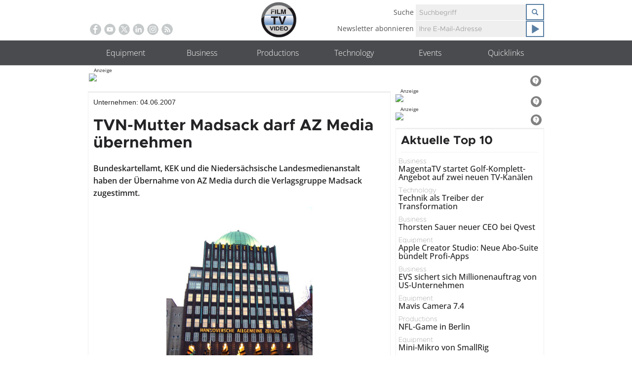

--- FILE ---
content_type: text/html; charset=UTF-8
request_url: https://www.film-tv-video.de/business/2007/06/04/tvn-mutter-madsack-darf-az-media-ubernehmen/
body_size: 40580
content:
<!DOCTYPE html>
<!--[if lt IE 7 ]><html lang="de" class="no-js ie ie6 ie-lte7 ie-lte8 ie-lte9"><![endif]-->
<!--[if IE 7 ]><html lang="de" class="no-js ie ie7 ie-lte7 ie-lte8 ie-lte9"><![endif]-->
<!--[if IE 8 ]><html lang="de" class="no-js ie ie8 ie-lte8 ie-lte9"><![endif]-->
<!--[if IE 9 ]><html lang="de" class="no-js ie ie9 ie-lte9"><![endif]-->
<!--[if (gt IE 9)|!(IE)]><!--><html lang="de" class="no-js"><!--<![endif]-->
    <head>
        <meta charset="UTF-8" />
        <meta http-equiv="X-UA-Compatible" content="IE=edge,chrome=1">
        <link rel="profile" href="http://gmpg.org/xfn/11" />
        <link rel="pingback" href="https://www.film-tv-video.de/xmlrpc.php" />	

        <meta name="viewport" content="width=device-width, initial-scale=1.0, user-scalable=no">
        
<!--Plugin Global Hide Admin Tool Bar Active-->

<!-- This website is patched against a big problem not solved from WordPress 3.3+ to date -->

            <style type="text/css">.acp_wrapper .jcarousel-control-prev {left: -35px; background: #333333;color: #ffffff;box-shadow: none; }.acp_wrapper .jcarousel-control-next {right: -35px; background: #333333;color: #ffffff; box-shadow: none; }.acp_wrapper .jcarousel-control-prev:hover,.acp_wrapper .jcarousel-control-next:hover { background: #000000; color: #ffffff; box-shadow: none;}.acp_wrapper { clear: both; border-radius: 0px; }.paging_btns li.nbox a { height: auto !important; } .paging_btns { list-style: none;  margin: 0 auto!important; padding: 0;  height: auto; text-align: center; } .loader_container .loader { display: block; width: 100px; height: auto; box-shadow: none;} .loader_container { position: absolute; display: none; background: rgba(174, 174, 174, 0.7);}                .button_style a { color: #555555 !important; text-decoration: none !important;display: block; width: 100%; height: 100%; overflow: hidden;} 
                .button_style { margin: 10px 2px 10px 0!important;padding:0px; text-align: center; color: #555555 !important;cursor: pointer; overflow: hidden; display: inline-block;}.button_style:hover,.button_style:focus {background: #CCCCCC;} .acp_page_number {float: left; font-size:16px; line-height:30px;padding: 0px 10px;background:#AAAAAA; border:1px solid #AAAAAA !important;color:#FFFFFF; font-weight:bold; font-family:arial}   .paging_btns li.nbox { width: auto !important;height: auto !important;padding: 1px; } .paging_btns li.active .acp_page_number { background:#FFFFFF!important; color:#AAAAAA;cursor: default;border: 1px solid #AAAAAA!important; } .jcarousel-control-prev,.jcarousel-control-next{display: none;}@media screen and (max-width:420px){.acp_title{ font-size:12px!important; } .acp_desc{ font-size:11px!important; }}
            </style>
            <meta name='robots' content='index, follow, max-image-preview:large, max-snippet:-1, max-video-preview:-1' />

<!-- Google Tag Manager for WordPress by gtm4wp.com -->
<script data-cfasync="false" data-pagespeed-no-defer>
	var gtm4wp_datalayer_name = "dataLayer";
	var dataLayer = dataLayer || [];
</script>
<!-- End Google Tag Manager for WordPress by gtm4wp.com --><meta property="og:title" content="TVN-Mutter Madsack darf AZ Media übernehmen"/>
<meta property="og:description" content="Bundeskartellamt, KEK und die Niedersächsische Landesmedienanstalt haben der Übernahme von AZ Media durch die Verlagsgruppe Madsack zugestimmt."/>
<meta property="og:image" content="https://www.film-tv-video.de/wp-content/uploads/2016/02/B_0606_TVN_Zentrale.jpg"/>
<meta property="og:image:width" content="310" />
<meta property="og:image:height" content="413" />
<meta property="og:type" content="article"/>
<meta property="og:article:published_time" content="2007-06-04 00:00:00"/>
<meta property="og:article:modified_time" content="2016-02-09 13:41:07"/>
<meta name="twitter:card" content="summary">
<meta name="twitter:title" content="TVN-Mutter Madsack darf AZ Media übernehmen"/>
<meta name="twitter:description" content="Bundeskartellamt, KEK und die Niedersächsische Landesmedienanstalt haben der Übernahme von AZ Media durch die Verlagsgruppe Madsack zugestimmt."/>
<meta name="twitter:image" content="https://www.film-tv-video.de/wp-content/uploads/2016/02/B_0606_TVN_Zentrale.jpg"/>
<meta name="author" content="Christine Gebhard"/>

	<!-- This site is optimized with the Yoast SEO plugin v26.6 - https://yoast.com/wordpress/plugins/seo/ -->
	<title>TVN-Mutter Madsack darf AZ Media übernehmen - film-tv-video.de</title>
	<link rel="canonical" href="https://www.film-tv-video.de/business/2007/06/04/tvn-mutter-madsack-darf-az-media-ubernehmen/" />
	<meta property="og:url" content="https://www.film-tv-video.de/business/2007/06/04/tvn-mutter-madsack-darf-az-media-ubernehmen/" />
	<meta property="og:site_name" content="film-tv-video.de" />
	<meta property="article:publisher" content="https://www.facebook.com/filmtvvideo.de/" />
	<meta property="article:published_time" content="2007-06-03T22:00:00+00:00" />
	<meta property="article:modified_time" content="2016-02-09T12:41:07+00:00" />
	<meta property="og:image" content="https://www.film-tv-video.de/wp-content/uploads/2016/02/B_0606_TVN_Zentrale.jpg" />
	<meta property="og:image:width" content="310" />
	<meta property="og:image:height" content="413" />
	<meta property="og:image:type" content="image/jpeg" />
	<meta name="author" content="Christine Gebhard" />
	<meta name="twitter:creator" content="@film_tv_video" />
	<meta name="twitter:site" content="@film_tv_video" />
	<meta name="twitter:label1" content="Verfasst von" />
	<meta name="twitter:data1" content="Christine Gebhard" />
	<meta name="twitter:label2" content="Geschätzte Lesezeit" />
	<meta name="twitter:data2" content="1 Minute" />
	<script type="application/ld+json" class="yoast-schema-graph">{"@context":"https://schema.org","@graph":[{"@type":"WebPage","@id":"https://www.film-tv-video.de/business/2007/06/04/tvn-mutter-madsack-darf-az-media-ubernehmen/","url":"https://www.film-tv-video.de/business/2007/06/04/tvn-mutter-madsack-darf-az-media-ubernehmen/","name":"TVN-Mutter Madsack darf AZ Media übernehmen - film-tv-video.de","isPartOf":{"@id":"https://www.film-tv-video.de/#website"},"primaryImageOfPage":{"@id":"https://www.film-tv-video.de/business/2007/06/04/tvn-mutter-madsack-darf-az-media-ubernehmen/#primaryimage"},"image":{"@id":"https://www.film-tv-video.de/business/2007/06/04/tvn-mutter-madsack-darf-az-media-ubernehmen/#primaryimage"},"thumbnailUrl":"https://www.film-tv-video.de/wp-content/uploads/2016/02/B_0606_TVN_Zentrale.jpg","datePublished":"2007-06-03T22:00:00+00:00","dateModified":"2016-02-09T12:41:07+00:00","author":{"@id":"https://www.film-tv-video.de/#/schema/person/8a0d6f9b31de313f021421a9a392fc27"},"breadcrumb":{"@id":"https://www.film-tv-video.de/business/2007/06/04/tvn-mutter-madsack-darf-az-media-ubernehmen/#breadcrumb"},"inLanguage":"de","potentialAction":[{"@type":"ReadAction","target":["https://www.film-tv-video.de/business/2007/06/04/tvn-mutter-madsack-darf-az-media-ubernehmen/"]}]},{"@type":"ImageObject","inLanguage":"de","@id":"https://www.film-tv-video.de/business/2007/06/04/tvn-mutter-madsack-darf-az-media-ubernehmen/#primaryimage","url":"https://www.film-tv-video.de/wp-content/uploads/2016/02/B_0606_TVN_Zentrale.jpg","contentUrl":"https://www.film-tv-video.de/wp-content/uploads/2016/02/B_0606_TVN_Zentrale.jpg","width":310,"height":413},{"@type":"BreadcrumbList","@id":"https://www.film-tv-video.de/business/2007/06/04/tvn-mutter-madsack-darf-az-media-ubernehmen/#breadcrumb","itemListElement":[{"@type":"ListItem","position":1,"name":"Home","item":"https://www.film-tv-video.de/"},{"@type":"ListItem","position":2,"name":"Aktuelle News","item":"https://www.film-tv-video.de/home/aktuelle-news/"},{"@type":"ListItem","position":3,"name":"TVN-Mutter Madsack darf AZ Media übernehmen"}]},{"@type":"WebSite","@id":"https://www.film-tv-video.de/#website","url":"https://www.film-tv-video.de/","name":"film-tv-video.de","description":"Online-Informationen für Profis. Seit 1999.: Film-TV-Video","potentialAction":[{"@type":"SearchAction","target":{"@type":"EntryPoint","urlTemplate":"https://www.film-tv-video.de/?s={search_term_string}"},"query-input":{"@type":"PropertyValueSpecification","valueRequired":true,"valueName":"search_term_string"}}],"inLanguage":"de"},{"@type":"Person","@id":"https://www.film-tv-video.de/#/schema/person/8a0d6f9b31de313f021421a9a392fc27","name":"Christine Gebhard","url":"https://www.film-tv-video.de/author/ftv_gebhard/"}]}</script>
	<!-- / Yoast SEO plugin. -->


<link rel='dns-prefetch' href='//maxcdn.bootstrapcdn.com' />
<link rel="alternate" type="application/rss+xml" title="film-tv-video.de &raquo; Feed" href="https://www.film-tv-video.de/feed/" />
<link rel="alternate" type="application/rss+xml" title="film-tv-video.de &raquo; Kommentar-Feed" href="https://www.film-tv-video.de/comments/feed/" />

<!-- Google Tag Manager for WordPress by gtm4wp.com -->
<!-- GTM Container placement set to automatic -->
<script data-cfasync="false" data-pagespeed-no-defer>
	var dataLayer_content = {"pageTitle":"TVN-Mutter Madsack darf AZ Media übernehmen - film-tv-video.de","pagePostType":"post","pagePostType2":"single-post","pageCategory":["unternehmen"],"pagePostAuthor":"Christine Gebhard","postID":38942};
	dataLayer.push( dataLayer_content );
</script>
<script data-cfasync="false" data-pagespeed-no-defer>
(function(w,d,s,l,i){w[l]=w[l]||[];w[l].push({'gtm.start':
new Date().getTime(),event:'gtm.js'});var f=d.getElementsByTagName(s)[0],
j=d.createElement(s),dl=l!='dataLayer'?'&l='+l:'';j.async=true;j.src=
'//www.googletagmanager.com/gtm.js?id='+i+dl;f.parentNode.insertBefore(j,f);
})(window,document,'script','dataLayer','GTM-WRQKF6P4');
</script>
<!-- End Google Tag Manager for WordPress by gtm4wp.com --><link rel="alternate" type="application/rss+xml" title="film-tv-video.de &raquo; TVN-Mutter Madsack darf AZ Media übernehmen-Kommentar-Feed" href="https://www.film-tv-video.de/business/2007/06/04/tvn-mutter-madsack-darf-az-media-ubernehmen/feed/" />
<link rel="alternate" title="oEmbed (JSON)" type="application/json+oembed" href="https://www.film-tv-video.de/wp-json/oembed/1.0/embed?url=https%3A%2F%2Fwww.film-tv-video.de%2Fbusiness%2F2007%2F06%2F04%2Ftvn-mutter-madsack-darf-az-media-ubernehmen%2F" />
<link rel="alternate" title="oEmbed (XML)" type="text/xml+oembed" href="https://www.film-tv-video.de/wp-json/oembed/1.0/embed?url=https%3A%2F%2Fwww.film-tv-video.de%2Fbusiness%2F2007%2F06%2F04%2Ftvn-mutter-madsack-darf-az-media-ubernehmen%2F&#038;format=xml" />
<style id='wp-img-auto-sizes-contain-inline-css' type='text/css'>
img:is([sizes=auto i],[sizes^="auto," i]){contain-intrinsic-size:3000px 1500px}
/*# sourceURL=wp-img-auto-sizes-contain-inline-css */
</style>
<style id='wp-emoji-styles-inline-css' type='text/css'>

	img.wp-smiley, img.emoji {
		display: inline !important;
		border: none !important;
		box-shadow: none !important;
		height: 1em !important;
		width: 1em !important;
		margin: 0 0.07em !important;
		vertical-align: -0.1em !important;
		background: none !important;
		padding: 0 !important;
	}
/*# sourceURL=wp-emoji-styles-inline-css */
</style>
<link rel='stylesheet' id='wp-block-library-css' href='https://www.film-tv-video.de/wp-includes/css/dist/block-library/style.min.css?ver=6.9' type='text/css' media='all' />
<style id='global-styles-inline-css' type='text/css'>
:root{--wp--preset--aspect-ratio--square: 1;--wp--preset--aspect-ratio--4-3: 4/3;--wp--preset--aspect-ratio--3-4: 3/4;--wp--preset--aspect-ratio--3-2: 3/2;--wp--preset--aspect-ratio--2-3: 2/3;--wp--preset--aspect-ratio--16-9: 16/9;--wp--preset--aspect-ratio--9-16: 9/16;--wp--preset--color--black: #000000;--wp--preset--color--cyan-bluish-gray: #abb8c3;--wp--preset--color--white: #ffffff;--wp--preset--color--pale-pink: #f78da7;--wp--preset--color--vivid-red: #cf2e2e;--wp--preset--color--luminous-vivid-orange: #ff6900;--wp--preset--color--luminous-vivid-amber: #fcb900;--wp--preset--color--light-green-cyan: #7bdcb5;--wp--preset--color--vivid-green-cyan: #00d084;--wp--preset--color--pale-cyan-blue: #8ed1fc;--wp--preset--color--vivid-cyan-blue: #0693e3;--wp--preset--color--vivid-purple: #9b51e0;--wp--preset--gradient--vivid-cyan-blue-to-vivid-purple: linear-gradient(135deg,rgb(6,147,227) 0%,rgb(155,81,224) 100%);--wp--preset--gradient--light-green-cyan-to-vivid-green-cyan: linear-gradient(135deg,rgb(122,220,180) 0%,rgb(0,208,130) 100%);--wp--preset--gradient--luminous-vivid-amber-to-luminous-vivid-orange: linear-gradient(135deg,rgb(252,185,0) 0%,rgb(255,105,0) 100%);--wp--preset--gradient--luminous-vivid-orange-to-vivid-red: linear-gradient(135deg,rgb(255,105,0) 0%,rgb(207,46,46) 100%);--wp--preset--gradient--very-light-gray-to-cyan-bluish-gray: linear-gradient(135deg,rgb(238,238,238) 0%,rgb(169,184,195) 100%);--wp--preset--gradient--cool-to-warm-spectrum: linear-gradient(135deg,rgb(74,234,220) 0%,rgb(151,120,209) 20%,rgb(207,42,186) 40%,rgb(238,44,130) 60%,rgb(251,105,98) 80%,rgb(254,248,76) 100%);--wp--preset--gradient--blush-light-purple: linear-gradient(135deg,rgb(255,206,236) 0%,rgb(152,150,240) 100%);--wp--preset--gradient--blush-bordeaux: linear-gradient(135deg,rgb(254,205,165) 0%,rgb(254,45,45) 50%,rgb(107,0,62) 100%);--wp--preset--gradient--luminous-dusk: linear-gradient(135deg,rgb(255,203,112) 0%,rgb(199,81,192) 50%,rgb(65,88,208) 100%);--wp--preset--gradient--pale-ocean: linear-gradient(135deg,rgb(255,245,203) 0%,rgb(182,227,212) 50%,rgb(51,167,181) 100%);--wp--preset--gradient--electric-grass: linear-gradient(135deg,rgb(202,248,128) 0%,rgb(113,206,126) 100%);--wp--preset--gradient--midnight: linear-gradient(135deg,rgb(2,3,129) 0%,rgb(40,116,252) 100%);--wp--preset--font-size--small: 13px;--wp--preset--font-size--medium: 20px;--wp--preset--font-size--large: 36px;--wp--preset--font-size--x-large: 42px;--wp--preset--spacing--20: 0.44rem;--wp--preset--spacing--30: 0.67rem;--wp--preset--spacing--40: 1rem;--wp--preset--spacing--50: 1.5rem;--wp--preset--spacing--60: 2.25rem;--wp--preset--spacing--70: 3.38rem;--wp--preset--spacing--80: 5.06rem;--wp--preset--shadow--natural: 6px 6px 9px rgba(0, 0, 0, 0.2);--wp--preset--shadow--deep: 12px 12px 50px rgba(0, 0, 0, 0.4);--wp--preset--shadow--sharp: 6px 6px 0px rgba(0, 0, 0, 0.2);--wp--preset--shadow--outlined: 6px 6px 0px -3px rgb(255, 255, 255), 6px 6px rgb(0, 0, 0);--wp--preset--shadow--crisp: 6px 6px 0px rgb(0, 0, 0);}:where(.is-layout-flex){gap: 0.5em;}:where(.is-layout-grid){gap: 0.5em;}body .is-layout-flex{display: flex;}.is-layout-flex{flex-wrap: wrap;align-items: center;}.is-layout-flex > :is(*, div){margin: 0;}body .is-layout-grid{display: grid;}.is-layout-grid > :is(*, div){margin: 0;}:where(.wp-block-columns.is-layout-flex){gap: 2em;}:where(.wp-block-columns.is-layout-grid){gap: 2em;}:where(.wp-block-post-template.is-layout-flex){gap: 1.25em;}:where(.wp-block-post-template.is-layout-grid){gap: 1.25em;}.has-black-color{color: var(--wp--preset--color--black) !important;}.has-cyan-bluish-gray-color{color: var(--wp--preset--color--cyan-bluish-gray) !important;}.has-white-color{color: var(--wp--preset--color--white) !important;}.has-pale-pink-color{color: var(--wp--preset--color--pale-pink) !important;}.has-vivid-red-color{color: var(--wp--preset--color--vivid-red) !important;}.has-luminous-vivid-orange-color{color: var(--wp--preset--color--luminous-vivid-orange) !important;}.has-luminous-vivid-amber-color{color: var(--wp--preset--color--luminous-vivid-amber) !important;}.has-light-green-cyan-color{color: var(--wp--preset--color--light-green-cyan) !important;}.has-vivid-green-cyan-color{color: var(--wp--preset--color--vivid-green-cyan) !important;}.has-pale-cyan-blue-color{color: var(--wp--preset--color--pale-cyan-blue) !important;}.has-vivid-cyan-blue-color{color: var(--wp--preset--color--vivid-cyan-blue) !important;}.has-vivid-purple-color{color: var(--wp--preset--color--vivid-purple) !important;}.has-black-background-color{background-color: var(--wp--preset--color--black) !important;}.has-cyan-bluish-gray-background-color{background-color: var(--wp--preset--color--cyan-bluish-gray) !important;}.has-white-background-color{background-color: var(--wp--preset--color--white) !important;}.has-pale-pink-background-color{background-color: var(--wp--preset--color--pale-pink) !important;}.has-vivid-red-background-color{background-color: var(--wp--preset--color--vivid-red) !important;}.has-luminous-vivid-orange-background-color{background-color: var(--wp--preset--color--luminous-vivid-orange) !important;}.has-luminous-vivid-amber-background-color{background-color: var(--wp--preset--color--luminous-vivid-amber) !important;}.has-light-green-cyan-background-color{background-color: var(--wp--preset--color--light-green-cyan) !important;}.has-vivid-green-cyan-background-color{background-color: var(--wp--preset--color--vivid-green-cyan) !important;}.has-pale-cyan-blue-background-color{background-color: var(--wp--preset--color--pale-cyan-blue) !important;}.has-vivid-cyan-blue-background-color{background-color: var(--wp--preset--color--vivid-cyan-blue) !important;}.has-vivid-purple-background-color{background-color: var(--wp--preset--color--vivid-purple) !important;}.has-black-border-color{border-color: var(--wp--preset--color--black) !important;}.has-cyan-bluish-gray-border-color{border-color: var(--wp--preset--color--cyan-bluish-gray) !important;}.has-white-border-color{border-color: var(--wp--preset--color--white) !important;}.has-pale-pink-border-color{border-color: var(--wp--preset--color--pale-pink) !important;}.has-vivid-red-border-color{border-color: var(--wp--preset--color--vivid-red) !important;}.has-luminous-vivid-orange-border-color{border-color: var(--wp--preset--color--luminous-vivid-orange) !important;}.has-luminous-vivid-amber-border-color{border-color: var(--wp--preset--color--luminous-vivid-amber) !important;}.has-light-green-cyan-border-color{border-color: var(--wp--preset--color--light-green-cyan) !important;}.has-vivid-green-cyan-border-color{border-color: var(--wp--preset--color--vivid-green-cyan) !important;}.has-pale-cyan-blue-border-color{border-color: var(--wp--preset--color--pale-cyan-blue) !important;}.has-vivid-cyan-blue-border-color{border-color: var(--wp--preset--color--vivid-cyan-blue) !important;}.has-vivid-purple-border-color{border-color: var(--wp--preset--color--vivid-purple) !important;}.has-vivid-cyan-blue-to-vivid-purple-gradient-background{background: var(--wp--preset--gradient--vivid-cyan-blue-to-vivid-purple) !important;}.has-light-green-cyan-to-vivid-green-cyan-gradient-background{background: var(--wp--preset--gradient--light-green-cyan-to-vivid-green-cyan) !important;}.has-luminous-vivid-amber-to-luminous-vivid-orange-gradient-background{background: var(--wp--preset--gradient--luminous-vivid-amber-to-luminous-vivid-orange) !important;}.has-luminous-vivid-orange-to-vivid-red-gradient-background{background: var(--wp--preset--gradient--luminous-vivid-orange-to-vivid-red) !important;}.has-very-light-gray-to-cyan-bluish-gray-gradient-background{background: var(--wp--preset--gradient--very-light-gray-to-cyan-bluish-gray) !important;}.has-cool-to-warm-spectrum-gradient-background{background: var(--wp--preset--gradient--cool-to-warm-spectrum) !important;}.has-blush-light-purple-gradient-background{background: var(--wp--preset--gradient--blush-light-purple) !important;}.has-blush-bordeaux-gradient-background{background: var(--wp--preset--gradient--blush-bordeaux) !important;}.has-luminous-dusk-gradient-background{background: var(--wp--preset--gradient--luminous-dusk) !important;}.has-pale-ocean-gradient-background{background: var(--wp--preset--gradient--pale-ocean) !important;}.has-electric-grass-gradient-background{background: var(--wp--preset--gradient--electric-grass) !important;}.has-midnight-gradient-background{background: var(--wp--preset--gradient--midnight) !important;}.has-small-font-size{font-size: var(--wp--preset--font-size--small) !important;}.has-medium-font-size{font-size: var(--wp--preset--font-size--medium) !important;}.has-large-font-size{font-size: var(--wp--preset--font-size--large) !important;}.has-x-large-font-size{font-size: var(--wp--preset--font-size--x-large) !important;}
/*# sourceURL=global-styles-inline-css */
</style>

<style id='classic-theme-styles-inline-css' type='text/css'>
/*! This file is auto-generated */
.wp-block-button__link{color:#fff;background-color:#32373c;border-radius:9999px;box-shadow:none;text-decoration:none;padding:calc(.667em + 2px) calc(1.333em + 2px);font-size:1.125em}.wp-block-file__button{background:#32373c;color:#fff;text-decoration:none}
/*# sourceURL=/wp-includes/css/classic-themes.min.css */
</style>
<link rel='stylesheet' id='mediaelement-css' href='https://www.film-tv-video.de/wp-includes/js/mediaelement/mediaelementplayer-legacy.min.css?ver=4.2.17' type='text/css' media='all' />
<link rel='stylesheet' id='wp-mediaelement-css' href='https://www.film-tv-video.de/wp-includes/js/mediaelement/wp-mediaelement.min.css?ver=6.9' type='text/css' media='all' />
<link rel='stylesheet' id='view_editor_gutenberg_frontend_assets-css' href='https://www.film-tv-video.de/wp-content/plugins/wp-views/public/css/views-frontend.css?ver=3.6.21' type='text/css' media='all' />
<style id='view_editor_gutenberg_frontend_assets-inline-css' type='text/css'>
.wpv-sort-list-dropdown.wpv-sort-list-dropdown-style-default > span.wpv-sort-list,.wpv-sort-list-dropdown.wpv-sort-list-dropdown-style-default .wpv-sort-list-item {border-color: #cdcdcd;}.wpv-sort-list-dropdown.wpv-sort-list-dropdown-style-default .wpv-sort-list-item a {color: #444;background-color: #fff;}.wpv-sort-list-dropdown.wpv-sort-list-dropdown-style-default a:hover,.wpv-sort-list-dropdown.wpv-sort-list-dropdown-style-default a:focus {color: #000;background-color: #eee;}.wpv-sort-list-dropdown.wpv-sort-list-dropdown-style-default .wpv-sort-list-item.wpv-sort-list-current a {color: #000;background-color: #eee;}
.wpv-sort-list-dropdown.wpv-sort-list-dropdown-style-default > span.wpv-sort-list,.wpv-sort-list-dropdown.wpv-sort-list-dropdown-style-default .wpv-sort-list-item {border-color: #cdcdcd;}.wpv-sort-list-dropdown.wpv-sort-list-dropdown-style-default .wpv-sort-list-item a {color: #444;background-color: #fff;}.wpv-sort-list-dropdown.wpv-sort-list-dropdown-style-default a:hover,.wpv-sort-list-dropdown.wpv-sort-list-dropdown-style-default a:focus {color: #000;background-color: #eee;}.wpv-sort-list-dropdown.wpv-sort-list-dropdown-style-default .wpv-sort-list-item.wpv-sort-list-current a {color: #000;background-color: #eee;}.wpv-sort-list-dropdown.wpv-sort-list-dropdown-style-grey > span.wpv-sort-list,.wpv-sort-list-dropdown.wpv-sort-list-dropdown-style-grey .wpv-sort-list-item {border-color: #cdcdcd;}.wpv-sort-list-dropdown.wpv-sort-list-dropdown-style-grey .wpv-sort-list-item a {color: #444;background-color: #eeeeee;}.wpv-sort-list-dropdown.wpv-sort-list-dropdown-style-grey a:hover,.wpv-sort-list-dropdown.wpv-sort-list-dropdown-style-grey a:focus {color: #000;background-color: #e5e5e5;}.wpv-sort-list-dropdown.wpv-sort-list-dropdown-style-grey .wpv-sort-list-item.wpv-sort-list-current a {color: #000;background-color: #e5e5e5;}
.wpv-sort-list-dropdown.wpv-sort-list-dropdown-style-default > span.wpv-sort-list,.wpv-sort-list-dropdown.wpv-sort-list-dropdown-style-default .wpv-sort-list-item {border-color: #cdcdcd;}.wpv-sort-list-dropdown.wpv-sort-list-dropdown-style-default .wpv-sort-list-item a {color: #444;background-color: #fff;}.wpv-sort-list-dropdown.wpv-sort-list-dropdown-style-default a:hover,.wpv-sort-list-dropdown.wpv-sort-list-dropdown-style-default a:focus {color: #000;background-color: #eee;}.wpv-sort-list-dropdown.wpv-sort-list-dropdown-style-default .wpv-sort-list-item.wpv-sort-list-current a {color: #000;background-color: #eee;}.wpv-sort-list-dropdown.wpv-sort-list-dropdown-style-grey > span.wpv-sort-list,.wpv-sort-list-dropdown.wpv-sort-list-dropdown-style-grey .wpv-sort-list-item {border-color: #cdcdcd;}.wpv-sort-list-dropdown.wpv-sort-list-dropdown-style-grey .wpv-sort-list-item a {color: #444;background-color: #eeeeee;}.wpv-sort-list-dropdown.wpv-sort-list-dropdown-style-grey a:hover,.wpv-sort-list-dropdown.wpv-sort-list-dropdown-style-grey a:focus {color: #000;background-color: #e5e5e5;}.wpv-sort-list-dropdown.wpv-sort-list-dropdown-style-grey .wpv-sort-list-item.wpv-sort-list-current a {color: #000;background-color: #e5e5e5;}.wpv-sort-list-dropdown.wpv-sort-list-dropdown-style-blue > span.wpv-sort-list,.wpv-sort-list-dropdown.wpv-sort-list-dropdown-style-blue .wpv-sort-list-item {border-color: #0099cc;}.wpv-sort-list-dropdown.wpv-sort-list-dropdown-style-blue .wpv-sort-list-item a {color: #444;background-color: #cbddeb;}.wpv-sort-list-dropdown.wpv-sort-list-dropdown-style-blue a:hover,.wpv-sort-list-dropdown.wpv-sort-list-dropdown-style-blue a:focus {color: #000;background-color: #95bedd;}.wpv-sort-list-dropdown.wpv-sort-list-dropdown-style-blue .wpv-sort-list-item.wpv-sort-list-current a {color: #000;background-color: #95bedd;}
/*# sourceURL=view_editor_gutenberg_frontend_assets-inline-css */
</style>
<link rel='stylesheet' id='dashicons-css' href='https://www.film-tv-video.de/wp-includes/css/dashicons.min.css?ver=6.9' type='text/css' media='all' />
<link rel='stylesheet' id='aba_frontEndCSS-css' href='https://www.film-tv-video.de/wp-content/plugins/ad-blocking-advisor/css/frontend.css?ver=6.9' type='text/css' media='all' />
<link rel='stylesheet' id='acp-jcarousel-css-css' href='https://www.film-tv-video.de/wp-content/plugins/advanced-content-pagination/assets/third-party/jcarousel/jcarousel.min.css?ver=6.9' type='text/css' media='all' />
<link rel='stylesheet' id='photocrati-nextgen_pro_lightbox-0-css' href='https://www.film-tv-video.de/wp-content/plugins/nextgen-gallery-plus/static/Lightbox/style.css?ver=4.0.1' type='text/css' media='all' />
<link rel='stylesheet' id='photocrati-nextgen_pro_lightbox-1-css' href='https://www.film-tv-video.de/wp-content/plugins/nextgen-gallery-plus/static/Lightbox/theme/galleria.nextgen_pro_lightbox.css?ver=4.0.1' type='text/css' media='all' />
<link rel='stylesheet' id='ngg_trigger_buttons-css' href='https://www.film-tv-video.de/wp-content/plugins/nextgen-gallery/static/GalleryDisplay/trigger_buttons.css?ver=4.0.1' type='text/css' media='all' />
<link rel='stylesheet' id='fontawesome_v4_shim_style-css' href='https://www.film-tv-video.de/wp-content/plugins/nextgen-gallery/static/FontAwesome/css/v4-shims.min.css?ver=6.9' type='text/css' media='all' />
<link rel='stylesheet' id='fontawesome-css' href='https://www.film-tv-video.de/wp-content/plugins/nextgen-gallery/static/FontAwesome/css/all.min.css?ver=6.9' type='text/css' media='all' />
<link rel='stylesheet' id='animations.css-css' href='https://www.film-tv-video.de/wp-content/plugins/nextgen-gallery-plus/static/Display/Animations/animate.min.css?ver=4.1.1' type='text/css' media='all' />
<link rel='stylesheet' id='ngg_pro_horizontal_filmstrip_theme_css-css' href='https://www.film-tv-video.de/wp-content/plugins/nextgen-gallery-plus/static/DisplayTypes/HorizontalFilmstrip/theme/galleria.nextgen_pro_horizontal_filmstrip.css?ver=2.0.1' type='text/css' media='all' />
<link rel='stylesheet' id='cookie-law-info-css' href='https://www.film-tv-video.de/wp-content/plugins/webtoffee-gdpr-cookie-consent/public/css/cookie-law-info-public.css?ver=2.3.9' type='text/css' media='all' />
<link rel='stylesheet' id='cookie-law-info-gdpr-css' href='https://www.film-tv-video.de/wp-content/plugins/webtoffee-gdpr-cookie-consent/public/css/cookie-law-info-gdpr.css?ver=2.3.9' type='text/css' media='all' />
<style id='cookie-law-info-gdpr-inline-css' type='text/css'>
.cli-modal-content, .cli-tab-content { background-color: #ffffff; }.cli-privacy-content-text, .cli-modal .cli-modal-dialog, .cli-tab-container p, a.cli-privacy-readmore { color: #000000; }.cli-tab-header { background-color: #f2f2f2; }.cli-tab-header, .cli-tab-header a.cli-nav-link,span.cli-necessary-caption,.cli-switch .cli-slider:after { color: #000000; }.cli-switch .cli-slider:before { background-color: #ffffff; }.cli-switch input:checked + .cli-slider:before { background-color: #ffffff; }.cli-switch .cli-slider { background-color: #e3e1e8; }.cli-switch input:checked + .cli-slider { background-color: #28a745; }.cli-modal-close svg { fill: #000000; }.cli-tab-footer .wt-cli-privacy-accept-all-btn { background-color: #00acad; color: #ffffff}.cli-tab-footer .wt-cli-privacy-accept-btn { background-color: #00acad; color: #ffffff}.cli-tab-header a:before{ border-right: 1px solid #000000; border-bottom: 1px solid #000000; }
/*# sourceURL=cookie-law-info-gdpr-inline-css */
</style>
<link rel='stylesheet' id='theme-css' href='https://www.film-tv-video.de/wp-content/themes/toolset-starter/css/theme.css' type='text/css' media='all' />
<link rel='stylesheet' id='ref_woocommerce-css' href='https://www.film-tv-video.de/wp-content/themes/toolset-starter/css/woocommerce.css' type='text/css' media='all' />
<link rel='stylesheet' id='font_awesome-css' href='//maxcdn.bootstrapcdn.com/font-awesome/4.4.0/css/font-awesome.min.css' type='text/css' media='all' />
<link rel='stylesheet' id='menu-cells-front-end-css' href='https://www.film-tv-video.de/wp-content/plugins/layouts/resources/css/cell-menu-css.css?ver=2.6.17' type='text/css' media='screen' />
<link rel='stylesheet' id='toolset-notifications-css-css' href='https://www.film-tv-video.de/wp-content/plugins/wp-views/vendor/toolset/toolset-common/res/css/toolset-notifications.css?ver=4.5.0' type='text/css' media='screen' />
<link rel='stylesheet' id='ddl-front-end-css' href='https://www.film-tv-video.de/wp-content/plugins/layouts/resources/css/ddl-front-end.css?ver=2.6.17' type='text/css' media='screen' />
<link rel='stylesheet' id='toolset-common-css' href='https://www.film-tv-video.de/wp-content/plugins/wp-views/vendor/toolset/toolset-common/res/css/toolset-common.css?ver=4.5.0' type='text/css' media='screen' />
<link rel='stylesheet' id='toolset-select2-css-css' href='https://www.film-tv-video.de/wp-content/plugins/wp-views/vendor/toolset/toolset-common/res/lib/select2/select2.css?ver=6.9' type='text/css' media='screen' />
<link rel='stylesheet' id='theme-parent-style-css' href='https://www.film-tv-video.de/wp-content/themes/toolset-starter/style.css' type='text/css' media='all' />
<link rel='stylesheet' id='theme-child-style-css' href='https://www.film-tv-video.de/wp-content/themes/film_tv_video_theme/style.css' type='text/css' media='all' />
<link rel='stylesheet' id='slick-style-css' href='https://www.film-tv-video.de/wp-content/themes/film_tv_video_theme/slick.css' type='text/css' media='all' />
<link rel='stylesheet' id='ref_customizer-css' href='https://www.film-tv-video.de/wp-admin/admin-ajax.php?action=ref_dynamic_css' type='text/css' media='all' />
<script type="text/javascript" src="https://www.film-tv-video.de/wp-content/plugins/cred-frontend-editor/vendor/toolset/common-es/public/toolset-common-es-frontend.js?ver=175000" id="toolset-common-es-frontend-js"></script>
<script type="text/javascript" src="https://www.film-tv-video.de/wp-includes/js/jquery/jquery.min.js?ver=3.7.1" id="jquery-core-js"></script>
<script type="text/javascript" src="https://www.film-tv-video.de/wp-includes/js/jquery/jquery-migrate.min.js?ver=3.4.1" id="jquery-migrate-js"></script>
<script type="text/javascript" src="https://www.film-tv-video.de/wp-content/plugins/ad-blocking-advisor/js/ad-blocking-advisor.js?ver=6.9" id="aba_script-js"></script>
<script type="text/javascript" src="https://www.film-tv-video.de/wp-content/plugins/advanced-content-pagination/assets/js/frontend.js?ver=6.9" id="acp-frontend-js-js"></script>
<script type="text/javascript" src="https://www.film-tv-video.de/wp-content/plugins/advanced-content-pagination/assets/third-party/jcarousel/jquery.jcarousel.min.js?ver=6.9" id="acp-jcarousel-min-js-js"></script>
<script type="text/javascript" id="acp-jcresp-js-js-extra">
/* <![CDATA[ */
var acpJcarousel = {"wrapType":"none"};
//# sourceURL=acp-jcresp-js-js-extra
/* ]]> */
</script>
<script type="text/javascript" src="https://www.film-tv-video.de/wp-content/plugins/advanced-content-pagination/assets/js/jcresp.js?ver=6.9" id="acp-jcresp-js-js"></script>
<script type="text/javascript" id="photocrati_ajax-js-extra">
/* <![CDATA[ */
var photocrati_ajax = {"url":"https://www.film-tv-video.de/index.php?photocrati_ajax=1","rest_url":"https://www.film-tv-video.de/wp-json/","wp_home_url":"https://www.film-tv-video.de","wp_site_url":"https://www.film-tv-video.de","wp_root_url":"https://www.film-tv-video.de","wp_plugins_url":"https://www.film-tv-video.de/wp-content/plugins","wp_content_url":"https://www.film-tv-video.de/wp-content","wp_includes_url":"https://www.film-tv-video.de/wp-includes/","ngg_param_slug":"nggallery","rest_nonce":"f019469bc7"};
//# sourceURL=photocrati_ajax-js-extra
/* ]]> */
</script>
<script type="text/javascript" src="https://www.film-tv-video.de/wp-content/plugins/nextgen-gallery/static/Legacy/ajax.min.js?ver=4.0.1" id="photocrati_ajax-js"></script>
<script type="text/javascript" src="https://www.film-tv-video.de/wp-content/plugins/nextgen-gallery/static/FontAwesome/js/v4-shims.min.js?ver=5.3.1" id="fontawesome_v4_shim-js"></script>
<script type="text/javascript" defer crossorigin="anonymous" data-auto-replace-svg="false" data-keep-original-source="false" data-search-pseudo-elements src="https://www.film-tv-video.de/wp-content/plugins/nextgen-gallery/static/FontAwesome/js/all.min.js?ver=5.3.1" id="fontawesome-js"></script>
<script type="text/javascript" src="https://www.film-tv-video.de/wp-content/plugins/nextgen-gallery-plus/static/DisplayTypes/Galleria/galleria-1.6.1.js?ver=1.6.1" id="ngg_galleria-js"></script>
<script type="text/javascript" src="https://www.film-tv-video.de/wp-content/plugins/nextgen-gallery-plus/static/DisplayTypes/Galleria/ngg_galleria.js?ver=2.0.1" id="ngg_galleria_init-js"></script>
<script type="text/javascript" src="https://www.film-tv-video.de/wp-content/plugins/stop-user-enumeration/frontend/js/frontend.js?ver=1.7.7" id="stop-user-enumeration-js" defer="defer" data-wp-strategy="defer"></script>
<script type="text/javascript" id="cookie-law-info-js-extra">
/* <![CDATA[ */
var Cli_Data = {"nn_cookie_ids":["AKA_A2","i00","idrxvr","_alid_","ABTastySession","__utma","__utmc","__utmz","__utmv","__utmt","__utmb","CONSENT","vuid","atid","atidx","MicrosoftApplicationsTelemetryDeviceId","ai_session","UID","_hjid","_uetsid","IDE","test_cookie","yt-remote-device-id","yt-remote-connected-devices","yt.innertube::requests","yt.innertube::nextId","MUID","personalization_id","sc_at","_bb","_bb_t","population","mtmssl","_abck","bm_sz","akacd_OneRF","JSESSIONID","YSC","VISITOR_INFO1_LIVE","srp","deviceId","_bc_uuid","st","X-AB","ABTasty","eurosport_country_code","eurosport_is_eu","_uetvid","loglevel","ak_bmsc","_mcid","__EC_TEST__"],"non_necessary_cookies":{"necessary":["cookielawinfo-checkbox-advertisement","_abck","bm_sz","akacd_OneRF","JSESSIONID"],"functional":["_alid_","ABTastySession"],"performance":["AKA_A2","i00","idrxvr","__utma","__utmc","__utmz","__utmv","__utmt","__utmb"],"analytics":["CONSENT","vuid","atid","atidx","MicrosoftApplicationsTelemetryDeviceId","ai_session","UID","_hjid","_uetsid"],"advertisement":["IDE","test_cookie","yt-remote-device-id","yt-remote-connected-devices","yt.innertube::requests","yt.innertube::nextId","MUID","personalization_id","sc_at","YSC","VISITOR_INFO1_LIVE"],"others":["_bb","_bb_t","population","mtmssl","srp","deviceId","_bc_uuid","st","X-AB","ABTasty","eurosport_country_code","eurosport_is_eu","_uetvid","loglevel","ak_bmsc","_mcid","__EC_TEST__"]},"cookielist":{"necessary":{"id":4484,"status":true,"priority":0,"title":"Notwendige Cookies","strict":true,"default_state":false,"ccpa_optout":false,"loadonstart":true},"functional":{"id":4485,"status":true,"priority":5,"title":"Funktions Cookies","strict":false,"default_state":true,"ccpa_optout":false,"loadonstart":false},"performance":{"id":4486,"status":true,"priority":4,"title":"Performance","strict":false,"default_state":true,"ccpa_optout":false,"loadonstart":false},"analytics":{"id":4487,"status":true,"priority":3,"title":"Analyse","strict":false,"default_state":true,"ccpa_optout":false,"loadonstart":false},"advertisement":{"id":4488,"status":true,"priority":2,"title":"Werbung","strict":false,"default_state":true,"ccpa_optout":false,"loadonstart":false},"others":{"id":4489,"status":true,"priority":1,"title":"Andere","strict":false,"default_state":true,"ccpa_optout":false,"loadonstart":false}},"ajax_url":"https://www.film-tv-video.de/wp-admin/admin-ajax.php","current_lang":"de","security":"da37e45eb5","eu_countries":["GB"],"geoIP":"enabled","use_custom_geolocation_api":"","custom_geolocation_api":"https://geoip.cookieyes.com/geoip/checker/result.php","consentVersion":"1","strictlyEnabled":["necessary","obligatoire","necessary"],"cookieDomain":"","privacy_length":"250","ccpaEnabled":"","ccpaRegionBased":"","ccpaBarEnabled":"","ccpaType":"gdpr","triggerDomRefresh":"","secure_cookies":""};
var log_object = {"ajax_url":"https://www.film-tv-video.de/wp-admin/admin-ajax.php"};
//# sourceURL=cookie-law-info-js-extra
/* ]]> */
</script>
<script type="text/javascript" src="https://www.film-tv-video.de/wp-content/plugins/webtoffee-gdpr-cookie-consent/public/js/cookie-law-info-public.js?ver=2.3.9" id="cookie-law-info-js"></script>
<script type="text/javascript" id="ddl-layouts-frontend-js-extra">
/* <![CDATA[ */
var DDLayout_fe_settings = {"DDL_JS":{"css_framework":"bootstrap-3","DEBUG":false}};
//# sourceURL=ddl-layouts-frontend-js-extra
/* ]]> */
</script>
<script type="text/javascript" src="https://www.film-tv-video.de/wp-content/plugins/layouts/resources/js/ddl-layouts-frontend.js?ver=2.6.17" id="ddl-layouts-frontend-js"></script>
<script type="text/javascript" src="https://www.film-tv-video.de/wp-content/themes/film_tv_video_theme/js/slick.js?ver=1.3" id="slick-js-js"></script>
<script type="text/javascript" src="https://www.film-tv-video.de/wp-content/themes/film_tv_video_theme/js/film-video-tv-theme-header.js?ver=1.3" id="film-tv-video-js-header-js"></script>
<link rel="https://api.w.org/" href="https://www.film-tv-video.de/wp-json/" /><link rel="alternate" title="JSON" type="application/json" href="https://www.film-tv-video.de/wp-json/wp/v2/posts/38942" /><link rel="EditURI" type="application/rsd+xml" title="RSD" href="https://www.film-tv-video.de/xmlrpc.php?rsd" />
<meta name="generator" content="WordPress 6.9" />
<link rel='shortlink' href='https://www.film-tv-video.de/?p=38942' />
 <script> window.addEventListener("load",function(){ var c={script:false,link:false}; function ls(s) { if(!['script','link'].includes(s)||c[s]){return;}c[s]=true; var d=document,f=d.getElementsByTagName(s)[0],j=d.createElement(s); if(s==='script'){j.async=true;j.src='https://www.film-tv-video.de/wp-content/plugins/wp-views/vendor/toolset/blocks/public/js/frontend.js?v=1.6.17';}else{ j.rel='stylesheet';j.href='https://www.film-tv-video.de/wp-content/plugins/wp-views/vendor/toolset/blocks/public/css/style.css?v=1.6.17';} f.parentNode.insertBefore(j, f); }; function ex(){ls('script');ls('link')} window.addEventListener("scroll", ex, {once: true}); if (('IntersectionObserver' in window) && ('IntersectionObserverEntry' in window) && ('intersectionRatio' in window.IntersectionObserverEntry.prototype)) { var i = 0, fb = document.querySelectorAll("[class^='tb-']"), o = new IntersectionObserver(es => { es.forEach(e => { o.unobserve(e.target); if (e.intersectionRatio > 0) { ex();o.disconnect();}else{ i++;if(fb.length>i){o.observe(fb[i])}} }) }); if (fb.length) { o.observe(fb[i]) } } }) </script>
	<noscript>
		<link rel="stylesheet" href="https://www.film-tv-video.de/wp-content/plugins/wp-views/vendor/toolset/blocks/public/css/style.css">
	</noscript>        <!--[if lt IE 9]>
                        <script src="https://www.film-tv-video.de/wp-content/themes/toolset-starter/js/html5shiv.js" type="text/javascript"></script>
                        <script src="https://www.film-tv-video.de/wp-content/themes/toolset-starter/js/selectivizr.min.js" type="text/javascript"></script>
                        <script src="https://www.film-tv-video.de/wp-content/themes/toolset-starter/js/respond.min.js" type="text/javascript"></script>
        <![endif]--><style>

#smart-cmp-host #smart-cmp-footer {
    padding-top: 30px !important;
}
#smart-cmp-host #smart-cmp-footer #smart-cmp-text {
	padding: 15px 20% !important;
}
#smart-cmp-host #smart-cmp-manage-choices {
	font-size: 100% !important;
}
#smart-cmp-host .smart-cmp-btn-accept-all {
    padding: 15px 60px !important;
    font-size: 100% !important;
}
@media only screen and (max-width: 1500px) {
   #smart-cmp-host #smart-cmp-footer #smart-cmp-text {
        padding: 5px 10px 5px 10px !important;
	font-size: 80% !important;
   }
   #smart-cmp-host #smart-cmp-footer #smart-cmp-header {
   	font-size: 20px !important;
   }
   #smart-cmp-host #smart-cmp-footer {
   	padding-top: 0 !important;
   }
}
#smart-cmp-host #smart-cmp-footer #smart-cmp-text > span {
    display: inline-block;
    max-width: 935px;
    line-height: 130%;
}

#smart-cmp-host #smart-cmp-modal .smart-cmp-modal-title {
    font-size: 12px !important;
}

#smart-cmp-host #smart-cmp-modal .smart-cmp-modal-section {
    margin-top: 0 !important;
    font-size: 10px !important;
}

@media only screen and (min-width: 768px) {
#smart-cmp-host .smart-col-6 {
    width: 75% !important;
    max-width: 700px !important;
}
}
#smart-cmp-host #smart-cmp-modal .switch {
    width: 38px !important;
    height: 14px !important;
}
#smart-cmp-host #smart-cmp-modal .slider:before {
    height: 10px !important;
    width: 10px !important;
    left: 1px !important;
    bottom: 2px !important;
}
#smart-cmp-host #smart-cmp-modal .smart-cmp-modal-header {
	padding-top: 0 !important;
}

</style>
    <link rel='stylesheet' id='wptoolset-forms-cred-css' href='https://www.film-tv-video.de/wp-content/plugins/wp-views/vendor/toolset/toolset-common/toolset-forms/css/wpt-toolset-frontend.css?ver=4.5.0' type='text/css' media='all' />
<link rel='stylesheet' id='yarppRelatedCss-css' href='https://www.film-tv-video.de/wp-content/plugins/yet-another-related-posts-plugin/style/related.css?ver=5.30.11' type='text/css' media='all' />
<link rel='stylesheet' id='yarpp-thumbnails-css' href='https://www.film-tv-video.de/wp-content/plugins/yet-another-related-posts-plugin/style/styles_thumbnails.css?ver=5.30.11' type='text/css' media='all' />
<style id='yarpp-thumbnails-inline-css' type='text/css'>
.yarpp-thumbnails-horizontal .yarpp-thumbnail {width: 160px;height: 200px;margin: 5px;margin-left: 0px;}.yarpp-thumbnail > img, .yarpp-thumbnail-default {width: 150px;height: 150px;margin: 5px;}.yarpp-thumbnails-horizontal .yarpp-thumbnail-title {margin: 7px;margin-top: 0px;width: 150px;}.yarpp-thumbnail-default > img {min-height: 150px;min-width: 150px;}
/*# sourceURL=yarpp-thumbnails-inline-css */
</style>
<link rel='stylesheet' id='cookie-law-info-table-css' href='https://www.film-tv-video.de/wp-content/plugins/webtoffee-gdpr-cookie-consent/public/css/cookie-law-info-table.css?ver=2.3.9' type='text/css' media='all' />
</head>
    <body class="wp-singular post-template post-template-single post-template-single-php single single-post postid-38942 single-format-standard wp-theme-toolset-starter wp-child-theme-film_tv_video_theme post-tvn-mutter-madsack-darf-az-media-ubernehmen views-template-standardcontent">
        <!-- BANNER INJECTION-->
<!-- script src='https://www4.smartadserver.com/config.js?nwid=481' type="text/javascript"></script -->
<script src="https://r.sascdn.com/config.js?nwid=481" async type="text/javascript"></script>
<script type="text/javascript">
    var sas = sas || {};
    sas.cmd = sas.cmd || [];
    sas.cmd.push(function () {
        sas.setup({domain: "https://www.smartadserver.com", async: true});
    });
</script>
<script type="text/javascript">
window.cmpLang = {
     "de": {
         "footerTitle": "Cookies und Datenschutz",
         "footerLogoUrl": "",
         "footerDescription": "Diese Webseite nutzt Cookies. Wenn Sie die Website nutzen und weiter darauf navigieren oder wenn Sie unten auf »Akzeptieren« klicken, erklären Sie sich damit einverstanden.<br>" +
"Die Cookies und verwandte Technologien nutzen wir, um individuelle Funktionen für die Nutzer anzubieten und auf der Basis anonymer Daten Nutzungsstatistiken zu erstellen und Werbung anzuzeigen. Weitergehende " +
"Informationen dazu erhalten Sie in unserer aktuellen <a style='text-decoration: underline' href='https://www.film-tv-video.de/home/datenschutz/'>Datenschutzerklärung</a>.<br> Sie können der Nutzung dieser Technologien zustimmen oder sie " +
"individuell über dieses Fenster oder direkt in ihrem Browser einstellen.",
         "footerManageBtnText": "Einstellen",
         "footerAcceptAllBtnText": "Akzeptieren",
         "modalTitle": "Cookies und Datenschutz",
         "modalDescription": "Diese Webseite nutzt Cookies. Wenn Sie die Website nutzen und weiter darauf navigieren oder wenn Sie unten auf »Akzeptieren« klicken, erklären Sie sich damit einverstanden.<br>" +
"Die Cookies und verwandte Technologien nutzen wir, um individuelle Funktionen für die Nutzer anzubieten und auf der Basis anonymer Daten Nutzungsstatistiken zu erstellen und Werbung anzuzeigen. Weitergehende " +
"Informationen dazu erhalten Sie in unserer aktuellen <a style='text-decoration: underline' href='https://www.film-tv-video.de/home/datenschutz/'>Datenschutzerklärung</a>.<br> Sie können der Nutzung dieser Technologien zustimmen oder sie " +
"individuell über dieses Fenster oder direkt in ihrem Browser einstellen.",
         "modalPurposeTitle": "Sie berechtigen",
         "modalVendorTitle": "die folgenden Partner",
         "modalSaveBtnText": "Speichern",
         "modalAcceptAllBtnText": "Alle akzeptieren",
         "modalRejectAllBtnText": "keinen akzeptieren"
     },
     "en": {
         "footerTitle": "Your privacy is important to us",
         "footerLogoUrl": "",
         "footerDescription": "We and our partners use cookies to personalize your content and create more valuable experiences for you. We may collect non-sensitive information about your usage. You can consent to the use of this technology or manage your settings to fully control what information is being collected and processed. For more information on our data policies, please visit our Privacy Statement.",
         "footerManageBtnText": "Manage my choices",
         "footerAcceptAllBtnText": "Accept",
         "modalTitle": "Your privacy is important to us",
         "modalDescription": "We and our partners use cookies to personalize your content and create more valuable experiences for you. We may collect non-sensitive information about your usage. You can consent to the use of this technology or manage your settings to fully control what information is being collected and processed. For more information on our data policies, please visit our Privacy Statement.",
         "modalPurposeTitle": "You authorize",
         "modalVendorTitle": "For the following partners",
         "modalSaveBtnText": "Save",
         "modalAcceptAllBtnText": "Accept all",
         "modalRejectAllBtnText": "Reject all"
     },
     "fr": {
         "footerTitle": "Votre vie privée est importante pour nous",
         "footerLogoUrl": "",
         "footerDescription": "Nous et nos partenaires utilisons des cookies pour personnaliser votre contenu et créer des expériences plus précieuses pour vous. Nous pouvons collecter des informations non sensibles sur votre utilisation. Vous pouvez consentir à l'utilisation de cette technologie ou gérer vos paramètres pour contrôler entièrement les informations collectées et traitées. Pour plus d'informations sur nos politiques de données, s'il vous plaît visitez notre Déclaration de confidentialité.",
         "footerManageBtnText": "Gérer mes choix",
         "footerAcceptAllBtnText": "Accepter",
         "modalTitle": "Votre vie privée est importante pour nous",
         "modalDescription": "Nous et nos partenaires utilisons des cookies pour personnaliser votre contenu et créer des expériences plus précieuses pour vous. Nous pouvons collecter des informations non sensibles sur votre utilisation. Vous pouvez consentir à l'utilisation de cette technologie ou gérer vos paramètres pour contrôler entièrement les informations collectées et traitées. Pour plus d'informations sur nos politiques de données, s'il vous plaît visitez notre Déclaration de confidentialité.",
         "modalPurposeTitle": "Vous autorisez",
         "modalVendorTitle": "Pour les partenaires suivants",
         "modalSaveBtnText": "Sauvegarder",
         "modalAcceptAllBtnText": "Tout accepter",
         "modalRejectAllBtnText": "Tout rejeter"
     }
   }

    PT_pagePrefix = '';
    function PT_setSection(bannerID) {
        pageCode = 628284;
        switch (bannerID) {
            case 'business_category':
                pageCode = 621780;
                break;
            case 'business_detail':
                pageCode = 628272;
                break;
            case 'equipment_category':
                pageCode = 621779;
                break;
            case 'equipment_detail':
                pageCode = 628273;
                break;
            case 'event_category':
                pageCode = 628258;
                break;
            case 'event_detail':
                pageCode = 628275;
                break;
            case 'productions_category':
                pageCode = 621781;
                break;
            case 'productions_detail':
                pageCode = 628276;
                break;
            case 'technology_category':
                pageCode = 628256;
                break;
            case 'technology_detail':
                pageCode = 628277;
                break;
            case 'workflow_category':
                pageCode = 628257;
                break;
            case 'workflow_detail':
                pageCode = 628278;
                break;
            case 'index_home':
                pageCode = 607409;
                break;
            case 'service_detail':
                pageCode = 628284;
                break;
            case 'service_category':
                pageCode = 621783;
                break;
            case '':
                //code block
                break;
        }

        //Starting the whole banner thing
        objSetup = {
            siteId: 85474, // Site
            pageId: pageCode, // Page
//	    gdpr_consent: "PJEFAzoadhfhAZIEHF64",
            formatId: '38305,38296,38299,38292,38293,38294,38295,38306,38307,38297,38298,45148',
            target: '' // Targeting
        };

        console.log(objSetup);

        return objSetup;
    }
</script>
        <div id="body-wrapper">
            <header class="fullwidth">
    <div class="row">
        <nav class="head-nav left">

            <div class="social-media">
                <a href="https://www.facebook.com/filmtvvideo.de/" target="_blank" class="facebook" title="Facebook">Facebook</a>
                <a href="https://www.youtube.com/FilmTVVideo" target="_blank" class="youtube" title="Youtube">Youtube</a>
                <a href="https://x.com/film_tv_video" target="_blank" class="twitter" title="Twitter">Twitter</a>
                <a href="https://www.linkedin.com/company/film-tv-video/" target="_blank" class="linkedin" title="LinkedIn">LinkedIn</a>
                <a href="https://www.instagram.com/filmtvvideo.de/" target="_blank" class="instagram" title="Instagram">Instagram</a>
                <a href="https://www.film-tv-video.de/feed" target="_blank" class="feed" title="News-Feed">News-Feed</a>
            </div>
        </nav>
        <nav class="head-nav right" style="">
            <form role="search" method="get" id="header-search" action="/">
            <label>Suche</label>
            <input type="search"
                   class="form-control"
                   name="s"
                   placeholder="Suchbegriff"><button type="submit"><span class="glyphicon glyphicon-search"></span></button>
            </form>
		
	<form  id="cred_user_form_148130_1_1" class="cred-user-form cred-keep-original register-widget" action="/business/2007/06/04/tvn-mutter-madsack-darf-az-media-ubernehmen/?_tt=1769103944" data-form="{&quot;form_id&quot;:&quot;cred_user_form_148130_1_1&quot;,&quot;use_ajax&quot;:&quot;0&quot;,&quot;wpv_page&quot;:1}" data-conditionals="[]" method="post">

	<div id="wpt-form-message-148130"
			              data-message-single="The user was not saved because of the following problem:"
			              data-message-plural="The user was not saved because of the following %NN problems:"
			              style="display:none;" class="wpt-top-form-error wpt-form-error wpt-form-error-wrapper alert alert-danger "></div>

    <div class="row">
      <div class="js-wpt-field-items js-label">
        <label>
              Newsletter abonnieren
        </label>
      </div>
      <div class="js-wpt-field-items js-wpt-repetitive wpt-repetitive" data-initial-conditional="" data-item_name="email-user_email">
<input type="text" id="cred_user_form_148130_1_1_user_email" name="user_email" value="" preset_value="" urlparam="" make_readonly="" max_width="" max_height="" class="form-control wpt-form-textfield form-textfield textfield" output="" placeholder="Ihre E-Mail-Adresse" data-wpt-validate="{&quot;email&quot;:{&quot;args&quot;:{&quot;1&quot;:true},&quot;message&quot;:&quot;Please enter a valid email address&quot;},&quot;required&quot;:{&quot;args&quot;:{&quot;1&quot;:true},&quot;message&quot;:&quot;This field is required&quot;}}" data-wpt-field-title="E-Mail" data-parsley-type="email" data-parsley-error-message="Please enter a valid email address" data-parsley-required="true" data-parsley-required-message="This field is required" data-parsley-credfilesize="134217728" data-wpt-type="textfield" data-wpt-id="cred_user_form_148130_1_1_cred_user_form_148130_1_1_user_email" data-wpt-name="user_email" />
</div>
	</div>
  <label class="hidden">
    Passwort
    <div class="js-wpt-field-items js-wpt-repetitive wpt-repetitive" data-initial-conditional="" data-item_name="password-user_pass">
<input type="password" id="cred_user_form_148130_1_1_user_pass" name="user_pass" value="ergzqrigozuqrfoi7" preset_value="" urlparam="" make_readonly="" max_width="" max_height="" class="form-control wpt-form-password form-password password" output="" placeholder="" data-wpt-validate="{&quot;required&quot;:{&quot;args&quot;:{&quot;1&quot;:true},&quot;message&quot;:&quot;This field is required&quot;}}" data-wpt-field-title="Passwort" data-parsley-required="true" data-parsley-required-message="This field is required" data-parsley-credfilesize="134217728" data-wpt-type="password" data-wpt-id="cred_user_form_148130_1_1_cred_user_form_148130_1_1_user_pass" data-wpt-name="user_pass" />
</div>
  </label>      


		<div class="formCheckContainer">
			<p class="ftvcheck checkV1">
				<label for="ftvcheck-69726248a6cef-1">Aktuelles Jahr <span class="required">*</span></label>
				<input type="hidden" name="ftvcheck-answer" id="ftvcheck-69726248a6cef-1" class="ftvcheck-control" value="2026">
				<input type="text" name="ftvcheck-question" class="ftvcheck-control" value="2.0.1" autocomplete="off">
			</p>
			<p class="ftvcheck checkV2" style="display: none;">
				<label for="ftvcheck-69726248a6cef-2">Dieses Feld leer lassen</label>
				<input type="text" name="ftvcheck-email-url-website" id="ftvcheck-69726248a6cef-2" class="ftvcheck-control" value="" autocomplete="off">
			</p>
		</div>

<span class="widget-submit"><input type="submit" id="cred_user_form_148130_1_1_form_submit_1" name="form_submit_1" value="" class=" wpt-form-submit form-submit submit" /></span>
<input type="hidden" id="cred_user_form_148130_1_1__cred_cred_prefix_cred_container_id" name="_cred_cred_prefix_cred_container_id" value="38942" class="wpt-form-hidden form-hidden" data-wpt-id="cred_user_form_148130_1_1_cred_user_form_148130_1_1__cred_cred_prefix_cred_container_id" data-wpt-name="_cred_cred_prefix_cred_container_id" /><input type="hidden" id="cred_user_form_148130_1_1__cred_cred_prefix_form_id" name="_cred_cred_prefix_form_id" value="148130" class="wpt-form-hidden form-hidden" data-wpt-id="cred_user_form_148130_1_1_cred_user_form_148130_1_1__cred_cred_prefix_form_id" data-wpt-name="_cred_cred_prefix_form_id" /><input type="hidden" id="cred_user_form_148130_1_1__cred_cred_prefix_form_count" name="_cred_cred_prefix_form_count" value="1" class="wpt-form-hidden form-hidden" data-wpt-id="cred_user_form_148130_1_1_cred_user_form_148130_1_1__cred_cred_prefix_form_count" data-wpt-name="_cred_cred_prefix_form_count" /></form>        
        </nav>
        <a id="logo-img" href="/">
            <img src="https://www.film-tv-video.de/wp-content/themes/film_tv_video_theme/img/ftv.png" alt="Film TV Video"/>
        </a>
    </div>
    <nav class="main-nav">
        <ul>
            <li class="pt_menu equipment">
                <a onclick="PT_activateMenu('equipment');" href="/section/equipment/">Equipment</a>
                <ul>
                    <li><a href="/category/test/?wpvsection=equipment">Tests</a></li>
                    <li><a href="/category/kamera/?wpvsection=equipment">Kameras</a></li>
                    <li><a href="/category/objektiv/?wpvsection=equipment">Objektive</a></li>
                    <li><a href="/category/editing/?wpvsection=equipment">Editing</a></li>
                    <li><a href="/category/audio/?wpvsection=equipment">Audio</a></li>
                    <li><a href="/category/broadcast/?wpvsection=equipment">Broadcast</a></li>
                    <li><a href="/home/alle-kategorien-im-ueberblick/">Andere</a></li>
                </ul>
            </li>
            <li class="pt_menu business">
                <a onclick="PT_activateMenu('business');" href="/section/business/">Business</a>
                <ul>
                    <li><a href="/category/investition/?wpvsection=business">Investionen</a></li>
                    <li><a href="/category/broadcast/?wpvsection=business">Broadcast</a></li>
                    <li><a href="/category/personalie/?wpvsection=business">Personalien</a></li>
                    <li><a href="/category/studie/?wpvsection=business">Studien</a></li>
                    <li><a href="/category/unternehmen/?wpvsection=business">Unternehmen</a></li>
                    <li><a href="/category/kommentar/?wpvsection=business">Kommentare</a></li>
                    <li><a href="/home/alle-kategorien-im-ueberblick/">Andere</a></li>
                </ul>
            </li>
            <li class="pt_menu productions">
                <a onclick="PT_activateMenu('productions');" href="/section/productions/">Productions</a>
                <ul>
                    <li><a href="/category/live/?wpvsection=productions">Live</a></li>
                    <li><a href="/category/sport/?wpvsection=productions">Sport</a></li>
                    <li><a href="/category/broadcast/?wpvsection=productions">Broadcast</a></li>
                    <li><a href="/category/ue-wagen/?wpvsection=productions">Ü-Wagen</a></li>
                    <li><a href="/category/making-of/?wpvsection=productions">Making of</a></li>
                    <li><a href="/home/alle-kategorien-im-ueberblick/">Andere</a></li>
                </ul>
            </li>

            <li class="pt_menu technology">
                <a  onclick="PT_activateMenu('technology');" href="/section/technology/">Technology</a>
                <ul>

                    <li><a href="/category/technology/?wpvsection=technology">Techniktrends</a></li>
                    <li><a href="/category/workflow/?wpvsection=technology">Workflow</a></li>
                    <li><a href="/category/automation/?wpvsection=technology">Automation</a></li>
                    <li><a href="/category/mam/?wpvsection=technology">MAM</a></li>
                    <li><a href="/category/format/">Format</a></li>
                    <li><a href="/home/alle-kategorien-im-ueberblick/">Andere</a></li>

                </ul>
            </li>
            <li class="pt_menu event">
                <a  onclick="PT_activateMenu('event');" href="/section/event/">Events</a>
                <ul>

                    <li><a href="/category/nab/?wpvsection=event">NAB</a></li>
                    <li><a href="/category/ibc/?wpvsection=event">IBC</a></li>
                    <li><a href="/category/veranstaltung/?wpvsection=event">Veranstaltungen</a></li>
                    <li><a href="/home/alle-kategorien-im-ueberblick/">Andere</a></li>

                </ul>
            </li>
            <li class="pt_menu quicklinks">
                <a  onclick="PT_activateMenu('quicklinks');" href="/home/quicklinks/">Quicklinks</a>
                <ul>
                    <!-- Newsletter abonnieren, Newsletter-Archiv, Mediadaten, aktuelle News, Tests, Reports, Lexikon, Sponsoren, Jobangebote,
                    Termine, Händlerangebote, Videos, Magazine -->
                    <li><a href="/home/sponsor/">Sponsoren</a></li>
                    <li><a href="/category/top-story/">Top-Stories</a></li>
                    <li><a href="/services/job-listing/">Jobs</a></li>
                    <li><a href="/home/lexikon/">Lexikon</a></li>
                    <li><a href="/services/agenda/">Termine</a></li>
                    <li><a href="/category/downloads/">Downloads</a></li>
                    <li><a href="/section/angebote/">Angebote</a></li>
                    <li><a href="/category/video/">Videos</a></li>
                    <li><a href="/home/newsletter-archiv/">Newsletter</a></li>
                    <li><a href="/home/quicklinks-im-ueberblick/">Andere</a></li>
                </ul>
            </li>
        </ul>

    </nav>
</header>
<script type="text/javascript">
    function PT_activateMenu(menu) {
        (function ($) {
            $(".pt_menu").removeClass("active");
            $(".pt_menu." + menu).addClass("active");
        }(jQuery));
    }
</script>
            <div id="content-wrapper">
                <div class="container ">
                <div class="row "  >
                <div class="col-sm-12 slot1 widget-cell"><div class="widget widget_text">			<div class="textwidget"><script type="text/javascript">
        configObj = PT_setSection(PT_pagePrefix + "_detail");
        sas.cmd.push(function() {
                   sas.call("onecall", configObj);
        });        
</script>
<div id="sas_38297"></div>
<script type="text/javascript">
  sas.cmd.push(function() {
     sas.render('38297'); 
  });
</script></div>
		</div></div></div></div>                <div class="container ">
                <div class="row "  >
                <div class="col-sm-12 stage">                <div class="row outer-row"  >
                <div class="col-sm-8">                <div class="row "  >
                <div class="col-sm-12">                <div class="row "  >
                <div class="col-sm-12"><article class="main-content"><span class="meta"><a href="https://www.film-tv-video.de/category/unternehmen/">Unternehmen</a>: 04.06.2007</span></p>
<h1>TVN-Mutter Madsack darf AZ Media übernehmen</h1>
<div class="content">
<div class="preface"><p>Bundeskartellamt, KEK und die Niedersächsische Landesmedienanstalt haben der Übernahme von AZ Media durch die Verlagsgruppe Madsack zugestimmt.</p></div>
<div class="ngg-galleria-parent nextgen_pro_horizontal_filmstrip"
	data-id="8ef4f10100c349d4e32e45e285fae247"
	id="displayed_gallery_8ef4f10100c349d4e32e45e285fae247">
	<div class="ngg-galleria"></div>

	<div class="ngg-galleria-offscreen-seo-wrapper">
					<a href="https://www.film-tv-video.de/wp-content/gallery/tvn-mutter-madsack-darf-az-media-uberne/B_0606_TVN_Zentrale.jpg"
				title="Madsack darf AZ Media übernehmen und stellt das Unternehmen der eigenen TVN Group zur Seite."
				data-src="https://www.film-tv-video.de/wp-content/gallery/tvn-mutter-madsack-darf-az-media-uberne/B_0606_TVN_Zentrale.jpg"
				data-thumbnail="https://www.film-tv-video.de/wp-content/gallery/tvn-mutter-madsack-darf-az-media-uberne/thumbs/thumbs_B_0606_TVN_Zentrale.jpg"
				data-image-id="7606"
				data-title="B_0606_TVN_Zentrale"
				data-description="Madsack darf AZ Media übernehmen und stellt das Unternehmen der eigenen TVN Group zur Seite."
				class=&#039;nextgen_pro_lightbox&#039; data-nplmodal-gallery-id=&#039;8ef4f10100c349d4e32e45e285fae247&#039;>
				<picture>
	
<source srcset='https://www.film-tv-video.de/wp-content/gallery/tvn-mutter-madsack-darf-az-media-uberne/B_0606_TVN_Zentrale.jpg'>
<img fetchpriority="high" decoding="async" title="B_0606_TVN_Zentrale" alt="B_0606_TVN_Zentrale" width="310" height="413" style="max-width:310px;max-height:413px" src="https://www.film-tv-video.de/wp-content/gallery/tvn-mutter-madsack-darf-az-media-uberne/B_0606_TVN_Zentrale.jpg" srcset="https://www.film-tv-video.de/wp-content/gallery/tvn-mutter-madsack-darf-az-media-uberne/B_0606_TVN_Zentrale.jpg" />
</picture>			</a>
						<a href="https://www.film-tv-video.de/wp-content/gallery/tvn-mutter-madsack-darf-az-media-uberne/B_0107_TVN_AZ_Media_Ak_1.jpg"
				title="Frank Hähnel (links) ist nun operativer Geschäftsführer von TVN und AZ Media, der AZ-Media-Gründer Andre Zalbertus bleibt in leitender Funktion bei AZ Media und behält 10 % der Anteile."
				data-src="https://www.film-tv-video.de/wp-content/gallery/tvn-mutter-madsack-darf-az-media-uberne/B_0107_TVN_AZ_Media_Ak_1.jpg"
				data-thumbnail="https://www.film-tv-video.de/wp-content/gallery/tvn-mutter-madsack-darf-az-media-uberne/thumbs/thumbs_B_0107_TVN_AZ_Media_Ak_1.jpg"
				data-image-id="7607"
				data-title="B_0107_TVN_AZ_Media_Ak_1"
				data-description="Frank Hähnel (links) ist nun operativer Geschäftsführer von TVN und AZ Media, der AZ-Media-Gründer Andre Zalbertus bleibt in leitender Funktion bei AZ Media und behält 10 % der Anteile."
				class=&#039;nextgen_pro_lightbox&#039; data-nplmodal-gallery-id=&#039;8ef4f10100c349d4e32e45e285fae247&#039;>
				<picture>
	
<source srcset='https://www.film-tv-video.de/wp-content/gallery/tvn-mutter-madsack-darf-az-media-uberne/B_0107_TVN_AZ_Media_Ak_1.jpg'>
<img decoding="async" title="B_0107_TVN_AZ_Media_Ak_1" alt="B_0107_TVN_AZ_Media_Ak_1" width="267" height="201" style="max-width:267px;max-height:201px" src="https://www.film-tv-video.de/wp-content/gallery/tvn-mutter-madsack-darf-az-media-uberne/B_0107_TVN_AZ_Media_Ak_1.jpg" srcset="https://www.film-tv-video.de/wp-content/gallery/tvn-mutter-madsack-darf-az-media-uberne/B_0107_TVN_AZ_Media_Ak_1.jpg" />
</picture>			</a>
				</div>
</div>
<div class='ngg-trigger-buttons'>
<i class='fa ngg-trigger nextgen_pro_lightbox fa-share-square' data-nplmodal-gallery-id='8ef4f10100c349d4e32e45e285fae247'></i>
</div>
<p>Damit steht dem geplanten Kauf von AZ Media durch die Verlagsgruppe Madsack (siehe frühere <a href="/business/2007/01/31/tvn-ubernimmt-mehrheit-an-az-media/">Meldung</a> hierzu) nichts mehr im Weg und der Medienkonzern wurde zum 1. Juni 2007 Haupteigner von AZ Media. AZ Media wird der TVN Group zur Seite gestellt, in der die Verlagsgruppe Madsack ihre bisherigen TV- und Filmproduktionsaktivitäten gebündelt hat. Operativer Geschäftsführer aller bestehenden und neuen TV-Unternehmen von Madsack ist der bisherige TVN-Geschäftsführer Frank Hähnel. AZ-Media-Gründer Andre Zalbertus soll weiterhin eine leitende Position bei AZ Media innehaben, wie der neue Haupteigner mitteilt, außerdem hält Zalbertus weiterhin 10 % Anteile an AZ Media.</p>
<p>Den Übernahmeplänen entsprechend erhöht die Verlagsgruppe Madsack ihre Anteile an der AZ Media TV GmbH von 24,8 auf 90 % und übernimmt damit die Mehrheit an diesem Unternehmen. Bei der AZ Media Technology GmbH steigt Madsack neu ein und übernimmt ebenfalls 90 % der Anteile. Die restlichen 10 % beider Unternehmen verbleiben bei Andre Zalbertus. Neben dem operativen Geschäftsführer Hähnel ist Andreas Arntzen von Madsack als Geschäftsführer bestellt.</p>
<p>Mit TVN und AZ Media ist die Verlagsgruppe Madsack nun an neun Medienstandorten in Deutschland mit TV-Aktivitäten vertreten.</p>
</div>
<div class="meta-block">
<dl></dl>
<dl>
<dt>Autor</dt>
<dd>red</dd>
</dl>
<dl>
<dt>Schlagwortsuche nach diesen Begriffen</dt>
<dd><a href="https://www.film-tv-video.de/category/unternehmen/">Unternehmen</a></dd>
</dl>
<p><br />
<div class='yarpp yarpp-related yarpp-related-website yarpp-template-thumbnails'>
<!-- YARPP Thumbnails -->
<h3>Ähnliche Beiträge:</h3>
<div class="yarpp-thumbnails-horizontal">
<a class='yarpp-thumbnail' rel='norewrite' href='https://www.film-tv-video.de/business/2024/07/09/az-media-tv-wird-zu-tvn-factual-entertainment/' title='AZ Media TV wird zu TVN Factual Entertainment'>
<img decoding="async" width="150" height="150" src="https://www.film-tv-video.de/wp-content/uploads/2024/07/B_0724_Homepage_TVN_FactualEntertainment-150x150.jpg" class="attachment-thumbnail size-thumbnail wp-post-image" alt="" data-pin-nopin="true" srcset="https://www.film-tv-video.de/wp-content/uploads/2024/07/B_0724_Homepage_TVN_FactualEntertainment-150x150.jpg 150w, https://www.film-tv-video.de/wp-content/uploads/2024/07/B_0724_Homepage_TVN_FactualEntertainment-120x120.jpg 120w" sizes="(max-width: 150px) 100vw, 150px" /><span class="yarpp-thumbnail-title">AZ Media TV wird zu TVN Factual Entertainment</span></a>
<a class='yarpp-thumbnail' rel='norewrite' href='https://www.film-tv-video.de/business/2024/01/09/tvn-live-production-uebernimmt-ue-wagen-dienstleister-topvision/' title='TVN Live Production übernimmt Ü-Wagen-Dienstleister TopVision'>
<img loading="lazy" decoding="async" width="150" height="150" src="https://www.film-tv-video.de/wp-content/uploads/2024/01/B_0124_TVN_Topvision-150x150.jpg" class="attachment-thumbnail size-thumbnail wp-post-image" alt="" data-pin-nopin="true" srcset="https://www.film-tv-video.de/wp-content/uploads/2024/01/B_0124_TVN_Topvision-150x150.jpg 150w, https://www.film-tv-video.de/wp-content/uploads/2024/01/B_0124_TVN_Topvision-120x120.jpg 120w" sizes="auto, (max-width: 150px) 100vw, 150px" /><span class="yarpp-thumbnail-title">TVN Live Production übernimmt Ü-Wagen-Dienstleister TopVision</span></a>
<a class='yarpp-thumbnail' rel='norewrite' href='https://www.film-tv-video.de/business/2022/12/16/tvn-group-wechsel-in-der-geschaeftsfuehrung/' title='TVN Group: Wechsel in der Geschäftsführung'>
<img loading="lazy" decoding="async" width="150" height="150" src="https://www.film-tv-video.de/wp-content/uploads/2022/12/B_1222_TVN_Group_GF-150x150.jpg" class="attachment-thumbnail size-thumbnail wp-post-image" alt="" data-pin-nopin="true" /><span class="yarpp-thumbnail-title">TVN Group: Wechsel in der Geschäftsführung</span></a>
<a class='yarpp-thumbnail' rel='norewrite' href='https://www.film-tv-video.de/business/2022/11/07/night-train-media-erwirbt-curve-media/' title='Night Train Media erwirbt Curve Media'>
<img loading="lazy" decoding="async" width="150" height="150" src="https://www.film-tv-video.de/wp-content/uploads/2022/11/B_1022_Curve_Night_Train_Media-150x150.jpg" class="attachment-thumbnail size-thumbnail wp-post-image" alt="" data-pin-nopin="true" /><span class="yarpp-thumbnail-title">Night Train Media erwirbt Curve Media</span></a>
</div>
</div>
</div>
</article>
</div></div></div></div></div><div class="col-sm-4">                <div class="row "  >
                <div class="col-sm-12 contentslot widget-cell"><div class="widget widget_text">			<div class="textwidget"><div id="sas_38292"></div>
<script type="text/javascript">
  sas.cmd.push(function() {
     sas.render('38292');
  });
</script></div>
		</div></div></div>                <div class="row "  >
                <div class="col-sm-12 contentslot widget-cell"><div class="widget widget_text">			<div class="textwidget"><div id="sas_38293"></div>
<script type="text/javascript">
  sas.cmd.push(function() {
     sas.render('38293'); 
  });
</script></div>
		</div></div></div>                <div class="row listing-type-1"  >
                <section class="col-sm-12">


<div id="wpv-view-layout-148677" class="js-wpv-view-layout js-wpv-layout-responsive js-wpv-view-layout-148677" data-viewnumber="148677" data-pagination="{&quot;id&quot;:148677,&quot;query&quot;:&quot;normal&quot;,&quot;type&quot;:&quot;disabled&quot;,&quot;effect&quot;:&quot;fade&quot;,&quot;duration&quot;:&quot;500&quot;,&quot;speed&quot;:5,&quot;pause_on_hover&quot;:&quot;disabled&quot;,&quot;stop_rollover&quot;:&quot;false&quot;,&quot;cache_pages&quot;:&quot;enabled&quot;,&quot;preload_images&quot;:&quot;enabled&quot;,&quot;preload_pages&quot;:&quot;enabled&quot;,&quot;preload_reach&quot;:&quot;1&quot;,&quot;spinner&quot;:&quot;builtin&quot;,&quot;spinner_image&quot;:&quot;https://www.film-tv-video.de/wp-content/plugins/wp-views/embedded/res/img/ajax-loader.gif&quot;,&quot;callback_next&quot;:&quot;&quot;,&quot;manage_history&quot;:&quot;disabled&quot;,&quot;has_controls_in_form&quot;:&quot;disabled&quot;,&quot;infinite_tolerance&quot;:&quot;0&quot;,&quot;max_pages&quot;:1,&quot;page&quot;:1,&quot;base_permalink&quot;:&quot;/business/2007/06/04/tvn-mutter-madsack-darf-az-media-ubernehmen/?wpv_view_count=148677&amp;wpv_paged=WPV_PAGE_NUM&quot;,&quot;loop&quot;:{&quot;type&quot;:&quot;&quot;,&quot;name&quot;:&quot;&quot;,&quot;data&quot;:[],&quot;id&quot;:0}}" data-permalink="/business/2007/06/04/tvn-mutter-madsack-darf-az-media-ubernehmen/?wpv_view_count=148677">

<h2>Aktuelle Top 10</h2>
	
    <ul class="top10-listing">
	
		
          <li><a href="https://www.film-tv-video.de/business/2026/01/09/magentatv-startet-golf-komplett-angebot-auf-zwei-neuen-tv-kanaelen/">
<h3>
  <small>Business</small>
  MagentaTV startet Golf-Komplett-Angebot auf zwei neuen TV-Kanälen</h3></a></li>
		
          <li><a href="https://www.film-tv-video.de/technology/2026/01/13/technik-als-treiber-der-transformation/">
<h3>
  <small>Technology</small>
  Technik als Treiber der Transformation</h3></a></li>
		
          <li><a href="https://www.film-tv-video.de/business/2026/01/07/thorsten-sauer-neuer-ceo-bei-qvest/">
<h3>
  <small>Business</small>
  Thorsten Sauer neuer CEO bei Qvest</h3></a></li>
		
          <li><a href="https://www.film-tv-video.de/equipment/2026/01/13/apple-creator-studio-neue-abo-suite-buendelt-profi-apps/">
<h3>
  <small>Equipment</small>
  Apple Creator Studio: Neue Abo-Suite bündelt Profi-Apps</h3></a></li>
		
          <li><a href="https://www.film-tv-video.de/business/2026/01/02/evs-sichert-sich-millionenauftrag-von-us-unternehmen/">
<h3>
  <small>Business</small>
  EVS sichert sich Millionenauftrag von US-Unternehmen</h3></a></li>
		
          <li><a href="https://www.film-tv-video.de/equipment/2025/12/31/mavis-camera-7-4/">
<h3>
  <small>Equipment</small>
  Mavis Camera 7.4</h3></a></li>
		
          <li><a href="https://www.film-tv-video.de/productions/2026/01/05/nfl-game-in-berlin/">
<h3>
  <small>Productions</small>
  NFL-Game in Berlin</h3></a></li>
		
          <li><a href="https://www.film-tv-video.de/equipment/2026/01/07/mini-mikro-von-smallrig/">
<h3>
  <small>Equipment</small>
  Mini-Mikro von SmallRig</h3></a></li>
		
          <li><a href="https://www.film-tv-video.de/business/2026/01/08/rtl-news-rund-230-stellen-fallen-weg/">
<h3>
  <small>Business</small>
  RTL News: Rund 230 Stellen fallen weg</h3></a></li>
		
          <li><a href="https://www.film-tv-video.de/business/2026/01/02/matthias-letsch-wird-technischer-leiter-der-netorium-ag/">
<h3>
  <small>Business</small>
  Matthias Letsch wird Technischer Leiter der Netorium AG</h3></a></li>
		
	
	</ul>
	<a class="more" href="/home/top25news/">
                            zu den Top 25
	</a>
	
	
</div></section></div>                <div class="row "  >
                <div class="col-sm-12  widget-cell"><div class="widget widget_text">			<div class="textwidget"><div class="contentslot sponsored">
<div id="sas_38306"></div>
<script type="text/javascript">
  sas.cmd.push(function() {
     sas.render('38306'); 
  });
</script>
<a href="/home/sponsor/" class="more">Alle Sponsoren</a>
</div></div>
		</div></div></div>                <div class="row "  >
                <div class="col-sm-12 contentslot widget-cell"><div class="widget widget_text">			<div class="textwidget"><div id="sas_38294"></div>
<script type="text/javascript">
  sas.cmd.push(function() {
     sas.render('38294');
  });
</script></div>
		</div></div></div>                <div class="row "  >
                <div class="col-sm-12 contentslot widget-cell"><div class="widget widget_text">			<div class="textwidget"><div id="sas_45148"></div>
<script type="text/javascript">
  sas.cmd.push(function() {
     sas.render('45148'); 
  });
</script></div>
		</div></div></div>                <div class="row "  >
                <div class="col-sm-12  widget-cell"><div class="widget widget_text">			<div class="textwidget"><div class="contentslot sponsored">
<div id="sas_38307"></div>
<script type="text/javascript">
  sas.cmd.push(function() {
    sas.render('38307'); 
  });
</script>
<a href="/home/sponsor/" class="more">Alle Sponsoren</a>
</div></div>
		</div></div></div></div></div></div></div></div>                <div class="container ">
                <div class="row "  >
                <div class="col-sm-12 slot2 widget-cell"><div class="widget widget_text">			<div class="textwidget"><div id="sas_38298"></div>
<script type="text/javascript">
  sas.cmd.push(function() {
    sas.render('38298');
  });
</script></div>
		</div></div></div></div>                <div class="container ">
                <div class="row "  >
                <div class="col-sm-12 stage">                <div class="row "  >
                <div class="col-sm-4">                <div class="row "  >
                <section class="col-sm-12">


<div id="wpv-view-layout-148647-TCPID38942" class="js-wpv-view-layout js-wpv-layout-responsive js-wpv-view-layout-148647-TCPID38942" data-viewnumber="148647-TCPID38942" data-pagination="{&quot;id&quot;:148647,&quot;query&quot;:&quot;normal&quot;,&quot;type&quot;:&quot;disabled&quot;,&quot;effect&quot;:&quot;fade&quot;,&quot;duration&quot;:&quot;500&quot;,&quot;speed&quot;:5,&quot;pause_on_hover&quot;:&quot;disabled&quot;,&quot;stop_rollover&quot;:&quot;false&quot;,&quot;cache_pages&quot;:&quot;enabled&quot;,&quot;preload_images&quot;:&quot;enabled&quot;,&quot;preload_pages&quot;:&quot;enabled&quot;,&quot;preload_reach&quot;:&quot;1&quot;,&quot;spinner&quot;:&quot;builtin&quot;,&quot;spinner_image&quot;:&quot;https://www.film-tv-video.de/wp-content/plugins/wp-views/embedded/res/img/ajax-loader.gif&quot;,&quot;callback_next&quot;:&quot;&quot;,&quot;manage_history&quot;:&quot;disabled&quot;,&quot;has_controls_in_form&quot;:&quot;disabled&quot;,&quot;infinite_tolerance&quot;:&quot;0&quot;,&quot;max_pages&quot;:1,&quot;page&quot;:1,&quot;base_permalink&quot;:&quot;/business/2007/06/04/tvn-mutter-madsack-darf-az-media-ubernehmen/?wpv_view_count=148647-TCPID38942&amp;wpv_paged=WPV_PAGE_NUM&quot;,&quot;loop&quot;:{&quot;type&quot;:&quot;&quot;,&quot;name&quot;:&quot;&quot;,&quot;data&quot;:[],&quot;id&quot;:0}}" data-permalink="/business/2007/06/04/tvn-mutter-madsack-darf-az-media-ubernehmen/?wpv_view_count=148647-TCPID38942">

<h2>Top Stories</h2>
	
	<ul>
	
		
          <li>
<a href="https://www.film-tv-video.de/business/2026/01/22/hamburg-open-2026-sehen-und-gesehen-werden/">
  <h3>
    <small>Messe, Top-Story</small>
    Hamburg Open 2026: Sehen und gesehen werden
  </h3>
</a>
</li>
		
          <li>
<a href="https://www.film-tv-video.de/technology/2026/01/13/technik-als-treiber-der-transformation/">
  <h3>
    <small>Branche, Broadcast, Change Management, Interview, Podcast, Top-Story</small>
    Technik als Treiber der Transformation
  </h3>
</a>
</li>
		
          <li>
<a href="https://www.film-tv-video.de/technology/2025/12/18/15-jahre-pidso-erfolgsgeschichte-in-der-hochfrequenztechnik/">
  <h3>
    <small>Report, Signaltechnik, Top-Story</small>
    15 Jahre PIDSO: Erfolgsgeschichte in der Hochfrequenztechnik
  </h3>
</a>
</li>
		
          <li>
<a href="https://www.film-tv-video.de/productions/2025/12/11/gzsz-setzt-auf-arri-alexa-35-base/">
  <h3>
    <small>Kamera, Report, Top-Story</small>
    GZSZ setzt auf Arri Alexa 35 Base
  </h3>
</a>
</li>
		
          <li>
<a href="https://www.film-tv-video.de/equipment/2025/12/04/praxistest-drohne-dji-neo-2/">
  <h3>
    <small>Drohne, Test, Top-Story</small>
    Praxistest: Drohne DJI Neo 2
  </h3>
</a>
</li>
		
	
    </ul>
	<a href="/category/top-story/" class="more">Mehr</a>
	
	
</div></section></div></div><div class="col-sm-8">                <div class="row "  >
                <div class="col-sm-6">                <div class="row "  >
                <section class="col-sm-12 listing event-listing">


<div id="wpv-view-layout-148674" class="js-wpv-view-layout js-wpv-layout-responsive js-wpv-view-layout-148674" data-viewnumber="148674" data-pagination="{&quot;id&quot;:148674,&quot;query&quot;:&quot;normal&quot;,&quot;type&quot;:&quot;disabled&quot;,&quot;effect&quot;:&quot;fade&quot;,&quot;duration&quot;:&quot;500&quot;,&quot;speed&quot;:5,&quot;pause_on_hover&quot;:&quot;disabled&quot;,&quot;stop_rollover&quot;:&quot;false&quot;,&quot;cache_pages&quot;:&quot;enabled&quot;,&quot;preload_images&quot;:&quot;enabled&quot;,&quot;preload_pages&quot;:&quot;enabled&quot;,&quot;preload_reach&quot;:&quot;1&quot;,&quot;spinner&quot;:&quot;builtin&quot;,&quot;spinner_image&quot;:&quot;https://www.film-tv-video.de/wp-content/plugins/wp-views/embedded/res/img/ajax-loader.gif&quot;,&quot;callback_next&quot;:&quot;&quot;,&quot;manage_history&quot;:&quot;disabled&quot;,&quot;has_controls_in_form&quot;:&quot;disabled&quot;,&quot;infinite_tolerance&quot;:&quot;0&quot;,&quot;max_pages&quot;:1,&quot;page&quot;:1,&quot;base_permalink&quot;:&quot;/business/2007/06/04/tvn-mutter-madsack-darf-az-media-ubernehmen/?wpv_view_count=148674&amp;wpv_paged=WPV_PAGE_NUM&quot;,&quot;loop&quot;:{&quot;type&quot;:&quot;&quot;,&quot;name&quot;:&quot;&quot;,&quot;data&quot;:[],&quot;id&quot;:0}}" data-permalink="/business/2007/06/04/tvn-mutter-madsack-darf-az-media-ubernehmen/?wpv_view_count=148674">

<a href="/services/agenda/"><h2>Termine</h2></a>
	
	<ul>
	
		
          <li><a href="https://www.film-tv-video.de/event/mundologia-2026/">
  <h3><small>Messe</small>
    Mundologia 2026</h3>
	<i>29.1 bis 1.2.26</i>
		<span>
          Freiburg
        </span>

</a></li>
		
          <li><a href="https://www.film-tv-video.de/event/integrated-systems-europe-ise-2/">
  <h3><small>Messe</small>
    Integrated Systems Europe (ISE)</h3>
	<i>3. bis 6. Februar 26</i>
		<span>
          Barcelona
        </span>

</a></li>
		
          <li><a href="https://www.film-tv-video.de/event/sportsinnovation-2026/">
  <h3><small>Messe</small>
    SportsInnovation 2026</h3>
	<i>4. bis 5. März 26</i>
		<span>
          Düsseldorf
        </span>

</a></li>
		
	
	</ul>
	<a class="more" href="/services/agenda/" class="more">Mehr</a>
	
	
</div></section></div></div><div class="col-sm-6">                <div class="row "  >
                <div class="col-sm-12">


<div id="wpv-view-layout-148679-CATTRbffba09ac5d53c0f3d5e937008a501c6TCPID38942" class="js-wpv-view-layout js-wpv-layout-responsive js-wpv-view-layout-148679-CATTRbffba09ac5d53c0f3d5e937008a501c6TCPID38942" data-viewnumber="148679-CATTRbffba09ac5d53c0f3d5e937008a501c6TCPID38942" data-pagination="{&quot;id&quot;:&quot;148679&quot;,&quot;query&quot;:&quot;normal&quot;,&quot;type&quot;:&quot;disabled&quot;,&quot;effect&quot;:&quot;fade&quot;,&quot;duration&quot;:&quot;500&quot;,&quot;speed&quot;:5,&quot;pause_on_hover&quot;:&quot;disabled&quot;,&quot;stop_rollover&quot;:&quot;false&quot;,&quot;cache_pages&quot;:&quot;enabled&quot;,&quot;preload_images&quot;:&quot;enabled&quot;,&quot;preload_pages&quot;:&quot;enabled&quot;,&quot;preload_reach&quot;:&quot;1&quot;,&quot;spinner&quot;:&quot;builtin&quot;,&quot;spinner_image&quot;:&quot;https://www.film-tv-video.de/wp-content/plugins/wp-views/embedded/res/img/ajax-loader.gif&quot;,&quot;callback_next&quot;:&quot;&quot;,&quot;manage_history&quot;:&quot;disabled&quot;,&quot;has_controls_in_form&quot;:&quot;disabled&quot;,&quot;infinite_tolerance&quot;:&quot;0&quot;,&quot;max_pages&quot;:1,&quot;page&quot;:1,&quot;base_permalink&quot;:&quot;/business/2007/06/04/tvn-mutter-madsack-darf-az-media-ubernehmen/?wpv_view_count=148679-CATTRbffba09ac5d53c0f3d5e937008a501c6TCPID38942&amp;wpv_paged=WPV_PAGE_NUM&quot;,&quot;loop&quot;:{&quot;type&quot;:&quot;&quot;,&quot;name&quot;:&quot;&quot;,&quot;data&quot;:[],&quot;id&quot;:0}}" data-permalink="/business/2007/06/04/tvn-mutter-madsack-darf-az-media-ubernehmen/?wpv_view_count=148679-CATTRbffba09ac5d53c0f3d5e937008a501c6TCPID38942">

	
	
		
         <article>
  
  	
	<a href="https://www.film-tv-video.de/home/sponsor/" target="_blank">
    
    <img loading="lazy" decoding="async" width="512" height="181" src="https://www.film-tv-video.de/wp-content/uploads/2016/01/B_1025_Sponsorpartner_-512x181.jpg" class="attachment-FTV-wide-product-thumb size-FTV-wide-product-thumb img-responsive wp-post-image" alt="" srcset="https://www.film-tv-video.de/wp-content/uploads/2016/01/B_1025_Sponsorpartner_-512x181.jpg 512w, https://www.film-tv-video.de/wp-content/uploads/2016/01/B_1025_Sponsorpartner_-300x106.jpg 300w, https://www.film-tv-video.de/wp-content/uploads/2016/01/B_1025_Sponsorpartner_-500x177.jpg 500w, https://www.film-tv-video.de/wp-content/uploads/2016/01/B_1025_Sponsorpartner_-245x87.jpg 245w, https://www.film-tv-video.de/wp-content/uploads/2016/01/B_1025_Sponsorpartner_-140x49.jpg 140w, https://www.film-tv-video.de/wp-content/uploads/2016/01/B_1025_Sponsorpartner_-320x113.jpg 320w, https://www.film-tv-video.de/wp-content/uploads/2016/01/B_1025_Sponsorpartner_-270x95.jpg 270w, https://www.film-tv-video.de/wp-content/uploads/2016/01/B_1025_Sponsorpartner_-200x71.jpg 200w, https://www.film-tv-video.de/wp-content/uploads/2016/01/B_1025_Sponsorpartner_-150x53.jpg 150w, https://www.film-tv-video.de/wp-content/uploads/2016/01/B_1025_Sponsorpartner_.jpg 600w" sizes="auto, (max-width: 512px) 100vw, 512px" />
  <h2>
    <small></small>
    Sponsoren film-tv-video.de
  </h2></a>
</article>
		
	
	
	
</div></div></div>                <div class="row "  >
                <div class="col-sm-12 contentslot widget-cell"><div class="widget widget_text">			<div class="textwidget"><div id="sas_38295"></div>
<script type="text/javascript">
  sas.cmd.push(function() {
    sas.render('38295');
  });
</script></div>
		</div></div></div></div></div>                <div class="row "  >
                <div class="col-sm-12  widget-cell"><div class="widget widget_text">			<div class="textwidget"><div id="sas_38299"></div>
<script type="text/javascript">
  sas.cmd.push(function() {
    sas.render('38299');
  });
</script></div>
		</div></div></div></div></div></div></div></div>                <div class="container ">
                <div class="row "  >
                <div class="col-sm-12 stage stage-type2">                <div class="row equalize"  >
                <div class="col-sm-4 heighest">


<div id="wpv-view-layout-148670-CATTRe45894f0575551193fe104c565b9e72c" class="js-wpv-view-layout js-wpv-layout-responsive js-wpv-view-layout-148670-CATTRe45894f0575551193fe104c565b9e72c" data-viewnumber="148670-CATTRe45894f0575551193fe104c565b9e72c" data-pagination="{&quot;id&quot;:&quot;148670&quot;,&quot;query&quot;:&quot;normal&quot;,&quot;type&quot;:&quot;disabled&quot;,&quot;effect&quot;:&quot;fade&quot;,&quot;duration&quot;:&quot;500&quot;,&quot;speed&quot;:5,&quot;pause_on_hover&quot;:&quot;disabled&quot;,&quot;stop_rollover&quot;:&quot;false&quot;,&quot;cache_pages&quot;:&quot;enabled&quot;,&quot;preload_images&quot;:&quot;enabled&quot;,&quot;preload_pages&quot;:&quot;enabled&quot;,&quot;preload_reach&quot;:&quot;1&quot;,&quot;spinner&quot;:&quot;builtin&quot;,&quot;spinner_image&quot;:&quot;https://www.film-tv-video.de/wp-content/plugins/wp-views/embedded/res/img/ajax-loader.gif&quot;,&quot;callback_next&quot;:&quot;&quot;,&quot;manage_history&quot;:&quot;disabled&quot;,&quot;has_controls_in_form&quot;:&quot;disabled&quot;,&quot;infinite_tolerance&quot;:&quot;0&quot;,&quot;max_pages&quot;:1,&quot;page&quot;:1,&quot;base_permalink&quot;:&quot;/business/2007/06/04/tvn-mutter-madsack-darf-az-media-ubernehmen/?wpv_view_count=148670-CATTRe45894f0575551193fe104c565b9e72c&amp;wpv_paged=WPV_PAGE_NUM&quot;,&quot;loop&quot;:{&quot;type&quot;:&quot;&quot;,&quot;name&quot;:&quot;&quot;,&quot;data&quot;:[],&quot;id&quot;:0}}" data-permalink="/business/2007/06/04/tvn-mutter-madsack-darf-az-media-ubernehmen/?wpv_view_count=148670-CATTRe45894f0575551193fe104c565b9e72c">

	
	
		
          <article>
  	
  	
	<a href="https://www.film-tv-video.de/home/register/" target="_blank">
    
		<h2>Newsletter abonnieren</h2>
      <span class="img-wrapper"><img loading="lazy" decoding="async" width="300" height="127" src="https://www.film-tv-video.de/wp-content/uploads/2016/02/NL_Abo-300x127.jpg" class="attachment-medium size-medium wp-post-image" alt="" srcset="https://www.film-tv-video.de/wp-content/uploads/2016/02/NL_Abo-300x127.jpg 300w, https://www.film-tv-video.de/wp-content/uploads/2016/02/NL_Abo-245x104.jpg 245w, https://www.film-tv-video.de/wp-content/uploads/2016/02/NL_Abo-140x59.jpg 140w, https://www.film-tv-video.de/wp-content/uploads/2016/02/NL_Abo-320x136.jpg 320w, https://www.film-tv-video.de/wp-content/uploads/2016/02/NL_Abo-270x115.jpg 270w, https://www.film-tv-video.de/wp-content/uploads/2016/02/NL_Abo-200x85.jpg 200w, https://www.film-tv-video.de/wp-content/uploads/2016/02/NL_Abo-150x64.jpg 150w, https://www.film-tv-video.de/wp-content/uploads/2016/02/NL_Abo.jpg 353w" sizes="auto, (max-width: 300px) 100vw, 300px" /></span>
	</a>
	<div class="bottom">
  	
  	
	<a href="https://www.film-tv-video.de/home/register/" target="_blank" class="more">
    
          Mehr</a>
	</div>
</article>
		
	
	
	
</div></div><div class="col-sm-4">


<div id="wpv-view-layout-148670-CATTR0b821693cd03d44e97b5c2cd856e30da" class="js-wpv-view-layout js-wpv-layout-responsive js-wpv-view-layout-148670-CATTR0b821693cd03d44e97b5c2cd856e30da" data-viewnumber="148670-CATTR0b821693cd03d44e97b5c2cd856e30da" data-pagination="{&quot;id&quot;:&quot;148670&quot;,&quot;query&quot;:&quot;normal&quot;,&quot;type&quot;:&quot;disabled&quot;,&quot;effect&quot;:&quot;fade&quot;,&quot;duration&quot;:&quot;500&quot;,&quot;speed&quot;:5,&quot;pause_on_hover&quot;:&quot;disabled&quot;,&quot;stop_rollover&quot;:&quot;false&quot;,&quot;cache_pages&quot;:&quot;enabled&quot;,&quot;preload_images&quot;:&quot;enabled&quot;,&quot;preload_pages&quot;:&quot;enabled&quot;,&quot;preload_reach&quot;:&quot;1&quot;,&quot;spinner&quot;:&quot;builtin&quot;,&quot;spinner_image&quot;:&quot;https://www.film-tv-video.de/wp-content/plugins/wp-views/embedded/res/img/ajax-loader.gif&quot;,&quot;callback_next&quot;:&quot;&quot;,&quot;manage_history&quot;:&quot;disabled&quot;,&quot;has_controls_in_form&quot;:&quot;disabled&quot;,&quot;infinite_tolerance&quot;:&quot;0&quot;,&quot;max_pages&quot;:1,&quot;page&quot;:1,&quot;base_permalink&quot;:&quot;/business/2007/06/04/tvn-mutter-madsack-darf-az-media-ubernehmen/?wpv_view_count=148670-CATTR0b821693cd03d44e97b5c2cd856e30da&amp;wpv_paged=WPV_PAGE_NUM&quot;,&quot;loop&quot;:{&quot;type&quot;:&quot;&quot;,&quot;name&quot;:&quot;&quot;,&quot;data&quot;:[],&quot;id&quot;:0}}" data-permalink="/business/2007/06/04/tvn-mutter-madsack-darf-az-media-ubernehmen/?wpv_view_count=148670-CATTR0b821693cd03d44e97b5c2cd856e30da">

	
	
		
          <article>
  	
  	
	<a href="https://www.linkedin.com/company/film-tv-video" target="_blank">
    
		<h2>LinkedIn folgen</h2>
      <span class="img-wrapper"><img loading="lazy" decoding="async" width="300" height="138" src="https://www.film-tv-video.de/wp-content/uploads/2016/02/LinkedIn_folgen.jpg" class="attachment-medium size-medium wp-post-image" alt="" srcset="https://www.film-tv-video.de/wp-content/uploads/2016/02/LinkedIn_folgen.jpg 300w, https://www.film-tv-video.de/wp-content/uploads/2016/02/LinkedIn_folgen-245x113.jpg 245w, https://www.film-tv-video.de/wp-content/uploads/2016/02/LinkedIn_folgen-140x64.jpg 140w, https://www.film-tv-video.de/wp-content/uploads/2016/02/LinkedIn_folgen-270x124.jpg 270w, https://www.film-tv-video.de/wp-content/uploads/2016/02/LinkedIn_folgen-200x92.jpg 200w, https://www.film-tv-video.de/wp-content/uploads/2016/02/LinkedIn_folgen-150x69.jpg 150w" sizes="auto, (max-width: 300px) 100vw, 300px" /></span>
	</a>
	<div class="bottom">
  	
  	
	<a href="https://www.linkedin.com/company/film-tv-video" target="_blank" class="more">
    
          Mehr</a>
	</div>
</article>
		
	
	
	
</div></div><div class="col-sm-4">


<div id="wpv-view-layout-148670-CATTR7060c369df7380089db8d41ee559a375" class="js-wpv-view-layout js-wpv-layout-responsive js-wpv-view-layout-148670-CATTR7060c369df7380089db8d41ee559a375" data-viewnumber="148670-CATTR7060c369df7380089db8d41ee559a375" data-pagination="{&quot;id&quot;:&quot;148670&quot;,&quot;query&quot;:&quot;normal&quot;,&quot;type&quot;:&quot;disabled&quot;,&quot;effect&quot;:&quot;fade&quot;,&quot;duration&quot;:&quot;500&quot;,&quot;speed&quot;:5,&quot;pause_on_hover&quot;:&quot;disabled&quot;,&quot;stop_rollover&quot;:&quot;false&quot;,&quot;cache_pages&quot;:&quot;enabled&quot;,&quot;preload_images&quot;:&quot;enabled&quot;,&quot;preload_pages&quot;:&quot;enabled&quot;,&quot;preload_reach&quot;:&quot;1&quot;,&quot;spinner&quot;:&quot;builtin&quot;,&quot;spinner_image&quot;:&quot;https://www.film-tv-video.de/wp-content/plugins/wp-views/embedded/res/img/ajax-loader.gif&quot;,&quot;callback_next&quot;:&quot;&quot;,&quot;manage_history&quot;:&quot;disabled&quot;,&quot;has_controls_in_form&quot;:&quot;disabled&quot;,&quot;infinite_tolerance&quot;:&quot;0&quot;,&quot;max_pages&quot;:1,&quot;page&quot;:1,&quot;base_permalink&quot;:&quot;/business/2007/06/04/tvn-mutter-madsack-darf-az-media-ubernehmen/?wpv_view_count=148670-CATTR7060c369df7380089db8d41ee559a375&amp;wpv_paged=WPV_PAGE_NUM&quot;,&quot;loop&quot;:{&quot;type&quot;:&quot;&quot;,&quot;name&quot;:&quot;&quot;,&quot;data&quot;:[],&quot;id&quot;:0}}" data-permalink="/business/2007/06/04/tvn-mutter-madsack-darf-az-media-ubernehmen/?wpv_view_count=148670-CATTR7060c369df7380089db8d41ee559a375">

	
	
		
          <article>
  	
  	
	<a href="https://film-tv-video-podcast.podigee.io/" target="_blank">
    
		<h2>Podcast hören</h2>
      <span class="img-wrapper"><img loading="lazy" decoding="async" width="300" height="159" src="https://www.film-tv-video.de/wp-content/uploads/2016/02/TechTalk.jpg" class="attachment-medium size-medium wp-post-image" alt="" srcset="https://www.film-tv-video.de/wp-content/uploads/2016/02/TechTalk.jpg 300w, https://www.film-tv-video.de/wp-content/uploads/2016/02/TechTalk-245x130.jpg 245w, https://www.film-tv-video.de/wp-content/uploads/2016/02/TechTalk-140x74.jpg 140w, https://www.film-tv-video.de/wp-content/uploads/2016/02/TechTalk-264x140.jpg 264w, https://www.film-tv-video.de/wp-content/uploads/2016/02/TechTalk-270x143.jpg 270w, https://www.film-tv-video.de/wp-content/uploads/2016/02/TechTalk-200x106.jpg 200w, https://www.film-tv-video.de/wp-content/uploads/2016/02/TechTalk-150x80.jpg 150w" sizes="auto, (max-width: 300px) 100vw, 300px" /></span>
	</a>
	<div class="bottom">
  	
  	
	<a href="https://film-tv-video-podcast.podigee.io/" target="_blank" class="more">
    
          Mehr</a>
	</div>
</article>
		
	
	
	
</div></div></div></div></div></div>            </div><!-- content-wrapper -->
                <footer class="fullwidth">
                    <nav class="main-nav">
                        <ul>
                                            <li><a href="/home/mediendaten/">Mediakit</a></li>
                                            <li><a href="/home/datenschutz/">Data protection</a></li>
                                            <li><a href="/home/ueberuns/">About us</a></li>
                                            <li><a href="/home/kontaktierensieuns/">Contact us</a></li>
                                            <li><a href="/home/impressum/">Imprint</a></li>
                                            <li><a href="/home/agb/">Terms and Conditions</a></li>
                                            <li><a href="/wp-admin">Anmeldung</a></li>
                                            <li><a href="/home/newsletter-archiv">Newsletter</a></li>
                                            <li><a href="/home/alle-kategorien-im-ueberblick/">Kategorien</a></li>
                                            <li><a href="/home/hilfe/">Help</a></li>
                        </ul>
                    <a href="/" class="logo">
                        <img src="https://www.film-tv-video.de/wp-content/themes/film_tv_video_theme/img/ftv.png" alt="Film TV Video"/>
                    </a>
                    </nav>
                </footer>
        </div><!-- body-wrapper -->
        
<!--Plugin Global Hide Admin Tool Bar Active-->

<!-- This website is patched against a big problem not solved from WordPress 3.3+ to date -->


<script type="text/javascript">
const wpvViewHead = document.getElementsByTagName( "head" )[ 0 ];
const wpvViewExtraCss = document.createElement( "style" );
wpvViewExtraCss.textContent = '<!--[if IE 7]><style>.wpv-pagination { *zoom: 1; }</style><![endif]-->';
wpvViewHead.appendChild( wpvViewExtraCss );
</script>
<script type="speculationrules">
{"prefetch":[{"source":"document","where":{"and":[{"href_matches":"/*"},{"not":{"href_matches":["/wp-*.php","/wp-admin/*","/wp-content/uploads/*","/wp-content/*","/wp-content/plugins/*","/wp-content/themes/film_tv_video_theme/*","/wp-content/themes/toolset-starter/*","/*\\?(.+)"]}},{"not":{"selector_matches":"a[rel~=\"nofollow\"]"}},{"not":{"selector_matches":".no-prefetch, .no-prefetch a"}}]},"eagerness":"conservative"}]}
</script>

				<!-- Special Message (ABA) Begin -->
				<style>
					.special-message-wrapper {
						background:#C44;
						color:#FFF;
						font-size:15px;
					}
				</style>
				
				<div class="special-message-wrapper" style="display:none;">
					<div class="special-message-content">
						<div class="special-message-left">
							<p>Danke, dass Sie film-tv-video.de aufgerufen haben. Leider benutzen Sie einen Adblocker, was für uns problematisch ist, denn unsere Seite braucht Anzeigenerlöse, um Ihnen auch weiterhin kostenlose Brancheninfos zur Verfügung stellen zu können. </p>
<p>Die Wahrheit ist: Ohne Werbung können wir nicht existieren. Wir bitten Sie daher, den Adblocker zu deaktivieren, wenn Sie unsere Seite besuchen. </p>
<p>Machen Sie eine Ausnahme für uns: Bei film-tv-video.de werden ohnehin nur vergleichsweise dezente und eng auf unsere Branche fokussierte Banner platziert, die Ihnen sogar nutzen können. </p>
						</div>
						<div class="special-message-right">

			
							<span class="dashicons dashicons-no"></span>
							
						</div>
						<div style="clear:both;"></div>
					</div>
				</div>
				
				<script type="text/javascript">

					jQuery( window ).load( function() {
						if ( ! document.getElementById( "aba_detector" ) ) {
							var aba_cookie = readCookie( "Ad_Blocking_Advisor_WP_Plugin" )
							if ( ! aba_cookie ) {
								jQuery( ".special-message-wrapper" ).show().prependTo( jQuery( "body" ) );
							}
						}
					});
					
					jQuery( ".special-message-right" ).click(function(){
						// User clicked close.
						jQuery( ".special-message-wrapper" ).hide();
			
						createCookie( "Ad_Blocking_Advisor_WP_Plugin", "closed", 2 );
					
					});
				</script>
				<!-- Special Message (ABA) End -->
			<!-- Matomo --><script>
(function () {
function initTracking() {
var _paq = window._paq = window._paq || [];
_paq.push(['trackPageView']);_paq.push(['enableLinkTracking']);_paq.push(['alwaysUseSendBeacon']);_paq.push(['setTrackerUrl', "\/\/www.film-tv-video.de\/wp-content\/plugins\/matomo\/app\/matomo.php"]);_paq.push(['setSiteId', '1']);var d=document, g=d.createElement('script'), s=d.getElementsByTagName('script')[0];
g.type='text/javascript'; g.async=true; g.src="\/\/www.film-tv-video.de\/wp-content\/uploads\/matomo\/matomo.js"; s.parentNode.insertBefore(g,s);
}
if (document.prerendering) {
	document.addEventListener('prerenderingchange', initTracking, {once: true});
} else {
	initTracking();
}
})();
</script>
<!-- End Matomo Code -->		<script>
			jQuery(function($) {
				wt_cli_links = $('#cookie-law-info-bar a, #cliSettingsPopup a');
				wt_cli_links.each(function() {
					if($(this).attr('href') === undefined) {
						$(this).attr('href', '#');
					}
				});
			});
		</script>
<div class="wt-cli-cookie-bar-container" data-nosnippet="true"><!--googleoff: all--><div id="cookie-law-info-bar" role="dialog" aria-live="polite" aria-label="cookieconsent" aria-describedby="wt-cli-cookie-banner" data-cli-geo-loc="0" style="" class="wt-cli-cookie-bar"><div class="cli-wrapper"><h5 role="heading" aria-level="5" tabindex="0" id="wt-cli-cookie-banner-title" style="">Cookie-Einstellungen</h5><span id="wt-cli-cookie-banner"><div class="cli-bar-container cli-style-v2"><div class="cli-bar-message">Wir verwenden Cookies auf unserer Website, damit wir unser Angebot optimieren und die Werbung, die Sie sehen, besser an Ihre Bedürfnisse anpassen können. Wenn Sie auf "Alle akzeptieren" klicken, erklären Sie sich mit der Verwendung aller Cookies einverstanden. Sie können aber auch die "Cookie-Einstellungen" aufrufen, um Ihre Zustimmung indiviudell anzupassen.</div><div class="cli-bar-btn_container"><a id="wt-cli-settings-btn" tabindex="0" role='button' style="margin:0px 5px 0px 0px;" class="wt-cli-element medium cli-plugin-button cli-plugin-main-button cli_settings_button" >Cookie-Einstellungen</a> <a id="wt-cli-accept-all-btn" tabindex="0" role='button' style="" data-cli_action="accept_all"  class="wt-cli-element medium cli-plugin-button wt-cli-accept-all-btn cookie_action_close_header cli_action_button" >Alle akzeptieren</a></div></div></span></div></div><div tabindex="0" id="cookie-law-info-again" style="display:none;"><span id="cookie_hdr_showagain">Manage consent</span></div><div class="cli-modal" id="cliSettingsPopup" role="dialog" aria-labelledby="wt-cli-privacy-title" tabindex="-1" aria-hidden="true">
  <div class="cli-modal-dialog" role="document">
    <div class="cli-modal-content cli-bar-popup">
      <button aria-label="Schließen" type="button" class="cli-modal-close" id="cliModalClose">
      <svg class="" viewBox="0 0 24 24"><path d="M19 6.41l-1.41-1.41-5.59 5.59-5.59-5.59-1.41 1.41 5.59 5.59-5.59 5.59 1.41 1.41 5.59-5.59 5.59 5.59 1.41-1.41-5.59-5.59z"></path><path d="M0 0h24v24h-24z" fill="none"></path></svg>
      <span class="wt-cli-sr-only">Schließen</span>
      </button>
        <div class="cli-modal-body">

    <div class="wt-cli-element cli-container-fluid cli-tab-container">
        <div class="cli-row">
                            <div class="cli-col-12 cli-align-items-stretch cli-px-0">
                    <div class="cli-privacy-overview">
                        <h4 id='wt-cli-privacy-title'>Privacy Overview</h4>                        <div class="cli-privacy-content">
                            <div class="cli-privacy-content-text">Diese Website verwendet Cookies, um Ihr Nutzererlebnis zu verbessern, während Sie durch die Website navigieren. Von diesen werden die als notwendig eingestuften Cookies in Ihrem Browser gespeichert, da sie für das Funktionieren der grundlegenden Funktionen der Website unerlässlich sind. Wir verwenden auch Cookies von Dritten, die uns helfen, zu analysieren und zu verstehen, wie Sie diese Website nutzen. Diese Cookies werden nur mit Ihrer Zustimmung in Ihrem Browser gespeichert. Sie haben auch die Möglichkeit, diese Cookies abzulehnen. Die Ablehnung einiger dieser Cookies kann jedoch Ihr Nutzererlebnis beeinträchtigen.</div>
                        </div>
                        <a id="wt-cli-privacy-readmore"  tabindex="0" role="button" class="cli-privacy-readmore" data-readmore-text="Zeig mehr" data-readless-text="Zeige weniger"></a>                    </div>
                </div>
                        <div class="cli-col-12 cli-align-items-stretch cli-px-0 cli-tab-section-container" role="tablist">

                
                                    <div class="cli-tab-section">
                        <div class="cli-tab-header">
                            <a id="wt-cli-tab-link-necessary" tabindex="0" role="tab" aria-expanded="false" aria-describedby="wt-cli-tab-necessary" aria-controls="wt-cli-tab-necessary" class="cli-nav-link cli-settings-mobile" data-target="necessary" data-toggle="cli-toggle-tab">
                                Notwendige Cookies                            </a>
                                                                                        <div class="wt-cli-necessary-checkbox">
                                    <input type="checkbox" class="cli-user-preference-checkbox" id="wt-cli-checkbox-necessary" aria-label="Notwendige Cookies" data-id="checkbox-necessary" checked="checked" />
                                    <label class="form-check-label" for="wt-cli-checkbox-necessary"> Notwendige Cookies </label>
                                </div>
                                <span class="cli-necessary-caption">
                                    Immer aktiviert                                </span>
                                                    </div>
                        <div class="cli-tab-content">
                            <div id="wt-cli-tab-necessary" tabindex="0" role="tabpanel" aria-labelledby="wt-cli-tab-link-necessary" class="cli-tab-pane cli-fade" data-id="necessary">
                            <div class="wt-cli-cookie-description">Notwendige Cookies sind für das ordnungsgemäße Funktionieren der Website unbedingt erforderlich. Diese Cookies gewährleisten grundlegende Funktionalitäten und Sicherheitsmerkmale der Website – und das anonym.
<table class="wt-cli-element cookielawinfo-row-cat-table cookielawinfo-winter"><thead><tr><th scope="col" class="cookielawinfo-column-1">Cookie</th><th scope="col" class="cookielawinfo-column-3">Dauer</th><th scope="col" class="cookielawinfo-column-4">Beschreibung</th></tr></thead><tbody><tr class="cookielawinfo-row"><td class="cookielawinfo-column-1">_abck</td><td class="cookielawinfo-column-3">1 year</td><td class="cookielawinfo-column-4">This cookie is used to detect and defend when a client attempt to replay a cookie.This cookie manages the interaction with online bots and takes the appropriate actions.</td></tr><tr class="cookielawinfo-row"><td class="cookielawinfo-column-1">akacd_OneRF</td><td class="cookielawinfo-column-3">3 months</td><td class="cookielawinfo-column-4">This cookie is set by Microsoft.</td></tr><tr class="cookielawinfo-row"><td class="cookielawinfo-column-1">bm_sz</td><td class="cookielawinfo-column-3">4 hours</td><td class="cookielawinfo-column-4">This cookie is set by the provider Akamai Bot Manager. This cookie is used to manage the interaction with the online bots. It also helps in fraud preventions</td></tr><tr class="cookielawinfo-row"><td class="cookielawinfo-column-1">cookielawinfo-checkbox-advertisement</td><td class="cookielawinfo-column-3">1 year</td><td class="cookielawinfo-column-4">Set by the GDPR Cookie Consent plugin, this cookie is used to record the user consent for the cookies in the "Advertisement" category .</td></tr><tr class="cookielawinfo-row"><td class="cookielawinfo-column-1">cookielawinfo-checkbox-analytics</td><td class="cookielawinfo-column-3">11 months</td><td class="cookielawinfo-column-4">Dieses Cookie wird vom GDPR Cookie Consent Plugin gesetzt. Das Cookie wird verwendet, um die Zustimmung des Nutzers für die Cookies in der Kategorie »Analyse« zu speichern.</td></tr><tr class="cookielawinfo-row"><td class="cookielawinfo-column-1">cookielawinfo-checkbox-functional</td><td class="cookielawinfo-column-3">11 months</td><td class="cookielawinfo-column-4">Das Cookie wird durch die GDPR-Cookie-Zustimmung gesetzt, um die Zustimmung des Nutzers für die Cookies in der Kategorie »Funktional« zu erfassen.</td></tr><tr class="cookielawinfo-row"><td class="cookielawinfo-column-1">cookielawinfo-checkbox-necessary</td><td class="cookielawinfo-column-3">11 months</td><td class="cookielawinfo-column-4">Dieses Cookie wird vom GDPR Cookie Consent Plugin gesetzt. Das Cookie wird verwendet, um die Zustimmung des Nutzers für die Cookies der Kategorie »Notwendig« zu speichern.</td></tr><tr class="cookielawinfo-row"><td class="cookielawinfo-column-1">cookielawinfo-checkbox-others</td><td class="cookielawinfo-column-3">11 months</td><td class="cookielawinfo-column-4">Dieses Cookie wird vom GDPR Cookie Consent Plugin gesetzt. Das Cookie wird verwendet, um die Zustimmung des Nutzers für die Cookies in der Kategorie »Andere« zu speichern.</td></tr><tr class="cookielawinfo-row"><td class="cookielawinfo-column-1">cookielawinfo-checkbox-performance</td><td class="cookielawinfo-column-3">11 months</td><td class="cookielawinfo-column-4">Dieses Cookie wird vom GDPR Cookie Consent Plugin gesetzt. Das Cookie wird verwendet, um die Zustimmung des Nutzers für die Cookies in der Kategorie »Performance« zu speichern.</td></tr><tr class="cookielawinfo-row"><td class="cookielawinfo-column-1">JSESSIONID</td><td class="cookielawinfo-column-3">past</td><td class="cookielawinfo-column-4">Used by sites written in JSP. General purpose platform session cookies that are used to maintain users' state across page requests.</td></tr><tr class="cookielawinfo-row"><td class="cookielawinfo-column-1">viewed_cookie_policy</td><td class="cookielawinfo-column-3">11 months</td><td class="cookielawinfo-column-4"><div class="lmt__inner_textarea_container" title="Ein Wort anklicken, um weitere Übersetzungen zu sehen">
Das Cookie wird vom GDPR Cookie Consent Plugin gesetzt und wird verwendet, um zu speichern, ob der Nutzer der Verwendung von Cookies zugestimmt hat oder nicht. Es speichert keine persönlichen Daten.
</div></td></tr></tbody></table></div>
                            </div>
                        </div>
                    </div>
                                    <div class="cli-tab-section">
                        <div class="cli-tab-header">
                            <a id="wt-cli-tab-link-functional" tabindex="0" role="tab" aria-expanded="false" aria-describedby="wt-cli-tab-functional" aria-controls="wt-cli-tab-functional" class="cli-nav-link cli-settings-mobile" data-target="functional" data-toggle="cli-toggle-tab">
                                Funktions Cookies                            </a>
                                                                                        <div class="cli-switch">
                                    <input type="checkbox" class="cli-user-preference-checkbox"  id="wt-cli-checkbox-functional" aria-label="functional" data-id="checkbox-functional" role="switch" aria-controls="wt-cli-tab-link-functional" aria-labelledby="wt-cli-tab-link-functional"  checked='checked' />
                                    <label for="wt-cli-checkbox-functional" class="cli-slider" data-cli-enable="Aktiviert" data-cli-disable="Deaktiviert"><span class="wt-cli-sr-only">functional</span></label>
                                </div>
                                                    </div>
                        <div class="cli-tab-content">
                            <div id="wt-cli-tab-functional" tabindex="0" role="tabpanel" aria-labelledby="wt-cli-tab-link-functional" class="cli-tab-pane cli-fade" data-id="functional">
                            <div class="wt-cli-cookie-description">Diese Cookies helfen dabei, bestimmte Funktionen auszuführen, wie z. B. das Teilen von Inhalten der Website auf Social-Media-Plattformen, das Sammeln von Feedback und andere Funktionen von Dritten.
<table class="wt-cli-element cookielawinfo-row-cat-table cookielawinfo-winter"><thead><tr><th scope="col" class="cookielawinfo-column-1">Cookie</th><th scope="col" class="cookielawinfo-column-3">Dauer</th><th scope="col" class="cookielawinfo-column-4">Beschreibung</th></tr></thead><tbody><tr class="cookielawinfo-row"><td class="cookielawinfo-column-1">_alid_</td><td class="cookielawinfo-column-3">session</td><td class="cookielawinfo-column-4">This cookie is set by the provider mielevod-vh.akamaihd.net. This cookie is used for making the live streaming of video content more efficient.</td></tr><tr class="cookielawinfo-row"><td class="cookielawinfo-column-1">ABTastySession</td><td class="cookielawinfo-column-3">30 minutes</td><td class="cookielawinfo-column-4">This cookie is set by the AB Tasty. This is a functional cookie used for website optimization. It is utilised in enabling A/B testing within the website.</td></tr></tbody></table></div>
                            </div>
                        </div>
                    </div>
                                    <div class="cli-tab-section">
                        <div class="cli-tab-header">
                            <a id="wt-cli-tab-link-performance" tabindex="0" role="tab" aria-expanded="false" aria-describedby="wt-cli-tab-performance" aria-controls="wt-cli-tab-performance" class="cli-nav-link cli-settings-mobile" data-target="performance" data-toggle="cli-toggle-tab">
                                Performance                            </a>
                                                                                        <div class="cli-switch">
                                    <input type="checkbox" class="cli-user-preference-checkbox"  id="wt-cli-checkbox-performance" aria-label="performance" data-id="checkbox-performance" role="switch" aria-controls="wt-cli-tab-link-performance" aria-labelledby="wt-cli-tab-link-performance"  checked='checked' />
                                    <label for="wt-cli-checkbox-performance" class="cli-slider" data-cli-enable="Aktiviert" data-cli-disable="Deaktiviert"><span class="wt-cli-sr-only">performance</span></label>
                                </div>
                                                    </div>
                        <div class="cli-tab-content">
                            <div id="wt-cli-tab-performance" tabindex="0" role="tabpanel" aria-labelledby="wt-cli-tab-link-performance" class="cli-tab-pane cli-fade" data-id="performance">
                            <div class="wt-cli-cookie-description">Performance Cookies sind im Einsatz, um die wichtigsten Leistungsindizes der Website zu verstehen und zu analysieren. Das soll dazu beitragen, den Besuchern ein besseres Nutzererlebnis zu bieten.
<table class="wt-cli-element cookielawinfo-row-cat-table cookielawinfo-winter"><thead><tr><th scope="col" class="cookielawinfo-column-1">Cookie</th><th scope="col" class="cookielawinfo-column-3">Dauer</th><th scope="col" class="cookielawinfo-column-4">Beschreibung</th></tr></thead><tbody><tr class="cookielawinfo-row"><td class="cookielawinfo-column-1">__utma</td><td class="cookielawinfo-column-3">2 years</td><td class="cookielawinfo-column-4">This cookie is set by Google Analytics and is used to distinguish users and sessions. The cookie is created when the JavaScript library executes and there are no existing __utma cookies. The cookie is updated every time data is sent to Google Analytics.</td></tr><tr class="cookielawinfo-row"><td class="cookielawinfo-column-1">__utmb</td><td class="cookielawinfo-column-3">30 minutes</td><td class="cookielawinfo-column-4">Google Analytics sets this cookie, to determine new sessions/visits. __utmb cookie is created when the JavaScript library executes and there are no existing __utma cookies. It is updated every time data is sent to Google Analytics.</td></tr><tr class="cookielawinfo-row"><td class="cookielawinfo-column-1">__utmc</td><td class="cookielawinfo-column-3">session</td><td class="cookielawinfo-column-4">The cookie is set by Google Analytics and is deleted when the user closes the browser. It is used to enable interoperability with urchin.js, which is an older version of Google Analytics and is used in conjunction with the __utmb cookie to determine new sessions/visits.</td></tr><tr class="cookielawinfo-row"><td class="cookielawinfo-column-1">__utmt</td><td class="cookielawinfo-column-3">10 minutes</td><td class="cookielawinfo-column-4">Google Analytics sets this cookie to inhibit request rate.</td></tr><tr class="cookielawinfo-row"><td class="cookielawinfo-column-1">__utmv</td><td class="cookielawinfo-column-3">2 years</td><td class="cookielawinfo-column-4">The __utmv cookie is set on the user's device, to enable Google Analytics to classify the visitor.</td></tr><tr class="cookielawinfo-row"><td class="cookielawinfo-column-1">__utmz</td><td class="cookielawinfo-column-3">6 months</td><td class="cookielawinfo-column-4">Google Analytics sets this cookie to store the traffic source or campaign by which the visitor reached the site.</td></tr><tr class="cookielawinfo-row"><td class="cookielawinfo-column-1">AKA_A2</td><td class="cookielawinfo-column-3">1 hour</td><td class="cookielawinfo-column-4">This cookie is set by Akamai. This cookie is used for DNS Prefetch and HTTP2 Push. It helps in improving the performance.</td></tr><tr class="cookielawinfo-row"><td class="cookielawinfo-column-1">i00</td><td class="cookielawinfo-column-3">10 months 2 days 3 hours 12 minutes</td><td class="cookielawinfo-column-4">This cookie is used to collect data of user visit to the website for optimizing the website content. It collect informations like number of visits, pages viewed and average time spent on the website.</td></tr><tr class="cookielawinfo-row"><td class="cookielawinfo-column-1">idrxvr</td><td class="cookielawinfo-column-3">1 year 1 month</td><td class="cookielawinfo-column-4">This cookie is used for analyzing the traffic. The cookie collect information on the user activity and identify the issues for improving the service.</td></tr></tbody></table></div>
                            </div>
                        </div>
                    </div>
                                    <div class="cli-tab-section">
                        <div class="cli-tab-header">
                            <a id="wt-cli-tab-link-analytics" tabindex="0" role="tab" aria-expanded="false" aria-describedby="wt-cli-tab-analytics" aria-controls="wt-cli-tab-analytics" class="cli-nav-link cli-settings-mobile" data-target="analytics" data-toggle="cli-toggle-tab">
                                Analyse                            </a>
                                                                                        <div class="cli-switch">
                                    <input type="checkbox" class="cli-user-preference-checkbox"  id="wt-cli-checkbox-analytics" aria-label="analytics" data-id="checkbox-analytics" role="switch" aria-controls="wt-cli-tab-link-analytics" aria-labelledby="wt-cli-tab-link-analytics"  checked='checked' />
                                    <label for="wt-cli-checkbox-analytics" class="cli-slider" data-cli-enable="Aktiviert" data-cli-disable="Deaktiviert"><span class="wt-cli-sr-only">analytics</span></label>
                                </div>
                                                    </div>
                        <div class="cli-tab-content">
                            <div id="wt-cli-tab-analytics" tabindex="0" role="tabpanel" aria-labelledby="wt-cli-tab-link-analytics" class="cli-tab-pane cli-fade" data-id="analytics">
                            <div class="wt-cli-cookie-description">Diese Cookies werden verwendet, um zu verstehen, wie Besucher mit der Website interagieren. Sie helfen bei der Bereitstellung von Informationen über die Anzahl der Besucher, die Absprungrate, die Nutzungsintensität etc. 
<table class="wt-cli-element cookielawinfo-row-cat-table cookielawinfo-winter"><thead><tr><th scope="col" class="cookielawinfo-column-1">Cookie</th><th scope="col" class="cookielawinfo-column-3">Dauer</th><th scope="col" class="cookielawinfo-column-4">Beschreibung</th></tr></thead><tbody><tr class="cookielawinfo-row"><td class="cookielawinfo-column-1">_hjid</td><td class="cookielawinfo-column-3">never</td><td class="cookielawinfo-column-4">This is a Hotjar cookie that is set when the customer first lands on a page using the Hotjar script.</td></tr><tr class="cookielawinfo-row"><td class="cookielawinfo-column-1">_uetsid</td><td class="cookielawinfo-column-3">never</td><td class="cookielawinfo-column-4">This cookies are used to collect analytical information about how visitors use the website. This information is used to compile report and improve site.</td></tr><tr class="cookielawinfo-row"><td class="cookielawinfo-column-1">ai_session</td><td class="cookielawinfo-column-3">30 minutes</td><td class="cookielawinfo-column-4">This is a unique anonymous session identifier cookie set by Microsoft Application Insights software to gather statistical usage and telemetry data for apps built on the Azure cloud platform.</td></tr><tr class="cookielawinfo-row"><td class="cookielawinfo-column-1">atid</td><td class="cookielawinfo-column-3">1 year 1 month</td><td class="cookielawinfo-column-4">This cookie is set by the provider AT Internet. This cookie is used for storing the visitor ID which helps in identifying the user. This cookies are used for web traffic measurement.</td></tr><tr class="cookielawinfo-row"><td class="cookielawinfo-column-1">atidx</td><td class="cookielawinfo-column-3">1 year 1 month</td><td class="cookielawinfo-column-4">This cookie is set by the provider AT Internet. This cookie is used for storing the visitor ID which helps in identifying the user. This cookies are used for web traffic measurement.</td></tr><tr class="cookielawinfo-row"><td class="cookielawinfo-column-1">CONSENT</td><td class="cookielawinfo-column-3">16 years 3 months 13 days 12 hours 11 minutes</td><td class="cookielawinfo-column-4">These cookies are set via embedded youtube-videos. They register anonymous statistical data on for example how many times the video is displayed and what settings are used for playback.No sensitive data is collected unless you log in to your google account, in that case your choices are linked with your account, for example if you click “like” on a video.</td></tr><tr class="cookielawinfo-row"><td class="cookielawinfo-column-1">MicrosoftApplicationsTelemetryDeviceId</td><td class="cookielawinfo-column-3">1 year</td><td class="cookielawinfo-column-4">Microsoft sets this cookie to install a unique device ID that is used to track how users behave and interact with the Microsoft application on the device.</td></tr><tr class="cookielawinfo-row"><td class="cookielawinfo-column-1">UID</td><td class="cookielawinfo-column-3">2 years</td><td class="cookielawinfo-column-4">No description available.</td></tr><tr class="cookielawinfo-row"><td class="cookielawinfo-column-1">vuid</td><td class="cookielawinfo-column-3">2 years</td><td class="cookielawinfo-column-4">Vimeo installs this cookie to collect tracking information by setting a unique ID to embed videos to the website.</td></tr></tbody></table></div>
                            </div>
                        </div>
                    </div>
                                    <div class="cli-tab-section">
                        <div class="cli-tab-header">
                            <a id="wt-cli-tab-link-advertisement" tabindex="0" role="tab" aria-expanded="false" aria-describedby="wt-cli-tab-advertisement" aria-controls="wt-cli-tab-advertisement" class="cli-nav-link cli-settings-mobile" data-target="advertisement" data-toggle="cli-toggle-tab">
                                Werbung                            </a>
                                                                                        <div class="cli-switch">
                                    <input type="checkbox" class="cli-user-preference-checkbox"  id="wt-cli-checkbox-advertisement" aria-label="advertisement" data-id="checkbox-advertisement" role="switch" aria-controls="wt-cli-tab-link-advertisement" aria-labelledby="wt-cli-tab-link-advertisement"  checked='checked' />
                                    <label for="wt-cli-checkbox-advertisement" class="cli-slider" data-cli-enable="Aktiviert" data-cli-disable="Deaktiviert"><span class="wt-cli-sr-only">advertisement</span></label>
                                </div>
                                                    </div>
                        <div class="cli-tab-content">
                            <div id="wt-cli-tab-advertisement" tabindex="0" role="tabpanel" aria-labelledby="wt-cli-tab-link-advertisement" class="cli-tab-pane cli-fade" data-id="advertisement">
                            <div class="wt-cli-cookie-description">Diese Cookies werden genutzt, um Ihnen Werbung anzuzeigen, die Sie aufgrund Ihrer Surfgewohnheiten wahrscheinlich interessieren wird.

<table class="wt-cli-element cookielawinfo-row-cat-table cookielawinfo-winter"><thead><tr><th scope="col" class="cookielawinfo-column-1">Cookie</th><th scope="col" class="cookielawinfo-column-3">Dauer</th><th scope="col" class="cookielawinfo-column-4">Beschreibung</th></tr></thead><tbody><tr class="cookielawinfo-row"><td class="cookielawinfo-column-1">IDE</td><td class="cookielawinfo-column-3">1 year 24 days</td><td class="cookielawinfo-column-4">Google DoubleClick IDE cookies are used to store information about how the user uses the website to present them with relevant ads and according to the user profile.</td></tr><tr class="cookielawinfo-row"><td class="cookielawinfo-column-1">MUID</td><td class="cookielawinfo-column-3">1 year 24 days</td><td class="cookielawinfo-column-4">Bing sets this cookie to recognize unique web browsers visiting Microsoft sites. This cookie is used for advertising, site analytics, and other operations.</td></tr><tr class="cookielawinfo-row"><td class="cookielawinfo-column-1">personalization_id</td><td class="cookielawinfo-column-3">2 years</td><td class="cookielawinfo-column-4">Twitter sets this cookie to integrate and share features for social media and also store information about how the user uses the website, for tracking and targeting.</td></tr><tr class="cookielawinfo-row"><td class="cookielawinfo-column-1">sc_at</td><td class="cookielawinfo-column-3">1 year 24 days</td><td class="cookielawinfo-column-4">The cookie is set by Snapchat. This cookie is used for advertising purpose. It shows relevant ads to the users by tracking user behaviour on Snapchat.</td></tr><tr class="cookielawinfo-row"><td class="cookielawinfo-column-1">test_cookie</td><td class="cookielawinfo-column-3">15 minutes</td><td class="cookielawinfo-column-4">The test_cookie is set by doubleclick.net and is used to determine if the user's browser supports cookies.</td></tr><tr class="cookielawinfo-row"><td class="cookielawinfo-column-1">VISITOR_INFO1_LIVE</td><td class="cookielawinfo-column-3">5 months 27 days</td><td class="cookielawinfo-column-4">A cookie set by YouTube to measure bandwidth that determines whether the user gets the new or old player interface.</td></tr><tr class="cookielawinfo-row"><td class="cookielawinfo-column-1">YSC</td><td class="cookielawinfo-column-3">session</td><td class="cookielawinfo-column-4">YSC cookie is set by Youtube and is used to track the views of embedded videos on Youtube pages.</td></tr><tr class="cookielawinfo-row"><td class="cookielawinfo-column-1">yt-remote-connected-devices</td><td class="cookielawinfo-column-3">never</td><td class="cookielawinfo-column-4">YouTube sets this cookie to store the video preferences of the user using embedded YouTube video.</td></tr><tr class="cookielawinfo-row"><td class="cookielawinfo-column-1">yt-remote-device-id</td><td class="cookielawinfo-column-3">never</td><td class="cookielawinfo-column-4">YouTube sets this cookie to store the video preferences of the user using embedded YouTube video.</td></tr><tr class="cookielawinfo-row"><td class="cookielawinfo-column-1">yt.innertube::nextId</td><td class="cookielawinfo-column-3">never</td><td class="cookielawinfo-column-4">These cookies are set via embedded youtube-videos.</td></tr><tr class="cookielawinfo-row"><td class="cookielawinfo-column-1">yt.innertube::requests</td><td class="cookielawinfo-column-3">never</td><td class="cookielawinfo-column-4">These cookies are set via embedded youtube-videos.</td></tr></tbody></table></div>
                            </div>
                        </div>
                    </div>
                                    <div class="cli-tab-section">
                        <div class="cli-tab-header">
                            <a id="wt-cli-tab-link-others" tabindex="0" role="tab" aria-expanded="false" aria-describedby="wt-cli-tab-others" aria-controls="wt-cli-tab-others" class="cli-nav-link cli-settings-mobile" data-target="others" data-toggle="cli-toggle-tab">
                                Andere                            </a>
                                                                                        <div class="cli-switch">
                                    <input type="checkbox" class="cli-user-preference-checkbox"  id="wt-cli-checkbox-others" aria-label="others" data-id="checkbox-others" role="switch" aria-controls="wt-cli-tab-link-others" aria-labelledby="wt-cli-tab-link-others"  checked='checked' />
                                    <label for="wt-cli-checkbox-others" class="cli-slider" data-cli-enable="Aktiviert" data-cli-disable="Deaktiviert"><span class="wt-cli-sr-only">others</span></label>
                                </div>
                                                    </div>
                        <div class="cli-tab-content">
                            <div id="wt-cli-tab-others" tabindex="0" role="tabpanel" aria-labelledby="wt-cli-tab-link-others" class="cli-tab-pane cli-fade" data-id="others">
                            <div class="wt-cli-cookie-description">Andere nicht kategorisierte Cookies sind solche, die noch analysiert werden und noch nicht in eine Kategorie eingeordnet wurden.
<table class="wt-cli-element cookielawinfo-row-cat-table cookielawinfo-winter"><thead><tr><th scope="col" class="cookielawinfo-column-1">Cookie</th><th scope="col" class="cookielawinfo-column-3">Dauer</th><th scope="col" class="cookielawinfo-column-4">Beschreibung</th></tr></thead><tbody><tr class="cookielawinfo-row"><td class="cookielawinfo-column-1">__EC_TEST__</td><td class="cookielawinfo-column-3">session</td><td class="cookielawinfo-column-4">No description</td></tr><tr class="cookielawinfo-row"><td class="cookielawinfo-column-1">_bb</td><td class="cookielawinfo-column-3">2 years</td><td class="cookielawinfo-column-4">No description available.</td></tr><tr class="cookielawinfo-row"><td class="cookielawinfo-column-1">_bb_t</td><td class="cookielawinfo-column-3">2 years</td><td class="cookielawinfo-column-4">No description available.</td></tr><tr class="cookielawinfo-row"><td class="cookielawinfo-column-1">_bc_uuid</td><td class="cookielawinfo-column-3">11 years 8 months</td><td class="cookielawinfo-column-4">No description available.</td></tr><tr class="cookielawinfo-row"><td class="cookielawinfo-column-1">_mcid</td><td class="cookielawinfo-column-3">1 year</td><td class="cookielawinfo-column-4">No description available.</td></tr><tr class="cookielawinfo-row"><td class="cookielawinfo-column-1">_uetvid</td><td class="cookielawinfo-column-3">never</td><td class="cookielawinfo-column-4">No description available.</td></tr><tr class="cookielawinfo-row"><td class="cookielawinfo-column-1">ABTasty</td><td class="cookielawinfo-column-3">1 year 22 days</td><td class="cookielawinfo-column-4">This cookie set by the provider AB Tasty. This cookie is used for sending all test data(visitor ID, test and variants IDs, timestamps).</td></tr><tr class="cookielawinfo-row"><td class="cookielawinfo-column-1">ak_bmsc</td><td class="cookielawinfo-column-3">2 hours</td><td class="cookielawinfo-column-4">No description available.</td></tr><tr class="cookielawinfo-row"><td class="cookielawinfo-column-1">deviceId</td><td class="cookielawinfo-column-3">10 years</td><td class="cookielawinfo-column-4">No description</td></tr><tr class="cookielawinfo-row"><td class="cookielawinfo-column-1">eurosport_country_code</td><td class="cookielawinfo-column-3">session</td><td class="cookielawinfo-column-4">No description</td></tr><tr class="cookielawinfo-row"><td class="cookielawinfo-column-1">eurosport_is_eu</td><td class="cookielawinfo-column-3">session</td><td class="cookielawinfo-column-4">No description</td></tr><tr class="cookielawinfo-row"><td class="cookielawinfo-column-1">loglevel</td><td class="cookielawinfo-column-3">never</td><td class="cookielawinfo-column-4">No description available.</td></tr><tr class="cookielawinfo-row"><td class="cookielawinfo-column-1">mtmssl</td><td class="cookielawinfo-column-3">session</td><td class="cookielawinfo-column-4">No description available.</td></tr><tr class="cookielawinfo-row"><td class="cookielawinfo-column-1">population</td><td class="cookielawinfo-column-3">17 years 3 months 13 days 8 hours 16 minutes</td><td class="cookielawinfo-column-4">No description available.</td></tr><tr class="cookielawinfo-row"><td class="cookielawinfo-column-1">srp</td><td class="cookielawinfo-column-3">session</td><td class="cookielawinfo-column-4">No description available.</td></tr><tr class="cookielawinfo-row"><td class="cookielawinfo-column-1">st</td><td class="cookielawinfo-column-3">10 years</td><td class="cookielawinfo-column-4">No description available.</td></tr><tr class="cookielawinfo-row"><td class="cookielawinfo-column-1">X-AB</td><td class="cookielawinfo-column-3">1 day</td><td class="cookielawinfo-column-4">No description available.</td></tr></tbody></table></div>
                            </div>
                        </div>
                    </div>
                
            </div>
        </div>
    </div>
</div>
<div class="cli-modal-footer">
    <div class="wt-cli-element cli-container-fluid cli-tab-container">
        <div class="cli-row">
            <div class="cli-col-12 cli-align-items-stretch cli-px-0">
                <div class="cli-tab-footer wt-cli-privacy-overview-actions">
                    
                        
                                                    <a id="wt-cli-privacy-save-btn" role="button" tabindex="0" data-cli-action="accept" class="wt-cli-privacy-btn cli_setting_save_button wt-cli-privacy-accept-btn cli-btn">Speichern und akzeptieren</a>
                                                                    
                </div>
                            </div>
        </div>
    </div>
</div>
    </div>
  </div>
</div>
<div class="cli-modal-backdrop cli-fade cli-settings-overlay"></div>
<div class="cli-modal-backdrop cli-fade cli-popupbar-overlay"></div>
<!--googleon: all--></div>
		<script type="text/javascript">
		/* <![CDATA[ */
			cli_cookiebar_settings='{"animate_speed_hide":"500","animate_speed_show":"500","background":"#FFF","border":"#b1a6a6c2","border_on":false,"button_1_button_colour":"#3b8cef","button_1_button_hover":"#2f70bf","button_1_link_colour":"#fff","button_1_as_button":true,"button_1_new_win":false,"button_2_button_colour":"#333","button_2_button_hover":"#292929","button_2_link_colour":"#444","button_2_as_button":false,"button_2_hidebar":false,"button_2_nofollow":false,"button_3_button_colour":"#dedfe0","button_3_button_hover":"#b2b2b3","button_3_link_colour":"#333333","button_3_as_button":true,"button_3_new_win":false,"button_4_button_colour":"#dedfe0","button_4_button_hover":"#b2b2b3","button_4_link_colour":"#333333","button_4_as_button":true,"button_7_button_colour":"#61a229","button_7_button_hover":"#4e8221","button_7_link_colour":"#fff","button_7_as_button":true,"button_7_new_win":false,"font_family":"inherit","header_fix":false,"notify_animate_hide":true,"notify_animate_show":false,"notify_div_id":"#cookie-law-info-bar","notify_position_horizontal":"right","notify_position_vertical":"bottom","scroll_close":false,"scroll_close_reload":false,"accept_close_reload":true,"reject_close_reload":true,"showagain_tab":false,"showagain_background":"#fff","showagain_border":"#000","showagain_div_id":"#cookie-law-info-again","showagain_x_position":"100px","text":"#333333","show_once_yn":false,"show_once":"10000","logging_on":false,"as_popup":false,"popup_overlay":true,"bar_heading_text":"Cookie-Einstellungen","cookie_bar_as":"banner","cookie_setting_popup":true,"accept_all":true,"js_script_blocker":false,"popup_showagain_position":"bottom-right","widget_position":"left","button_1_style":[],"button_2_style":[],"button_3_style":[],"button_4_style":[["margin","0px 5px 0px 0px"]],"button_5_style":[],"button_7_style":[],"accept_close_page_navigation":false}';
		/* ]]> */
		</script>
		<script type="text/javascript" src="https://www.film-tv-video.de/wp-content/plugins/ad-blocking-advisor/js/ads.js?ver=1769103944" id="aba_detector-js"></script>
<script type="text/javascript" id="ngg_common-js-extra">
/* <![CDATA[ */

var nextgen_lightbox_settings = {"static_path":"https:\/\/www.film-tv-video.de\/wp-content\/plugins\/nextgen-gallery\/static\/Lightbox\/{placeholder}","context":"all_images_direct"};
var galleries = {};
galleries.gallery_8ef4f10100c349d4e32e45e285fae247 = {"__defaults_set":null,"ID":"8ef4f10100c349d4e32e45e285fae247","album_ids":[],"container_ids":["2023"],"display":"","display_settings":{"aspect_ratio":"1.5","border_color":"#ffffff","border_size":"0","caption_class":"caption_overlay_bottom","caption_height":"70","image_crop":"0","image_pan":"1","image_quality":"100","image_watermark":0,"localize_limit":"0","ngg_triggers_display":"always","override_image_settings":0,"override_thumbnail_settings":"1","show_captions":"0","show_playback_controls":"1","slideshow_speed":"5","thumbnail_crop":"0","thumbnail_height":"90","thumbnail_quality":100,"thumbnail_watermark":0,"thumbnail_width":"120","transition":"fade","transition_speed":"1","width":"100","width_unit":"%","use_lightbox_effect":true},"display_type":"photocrati-nextgen_pro_horizontal_filmstrip","effect_code":null,"entity_ids":[],"excluded_container_ids":[],"exclusions":[],"gallery_ids":null,"id":"8ef4f10100c349d4e32e45e285fae247","ids":null,"image_ids":[],"images_list_count":null,"inner_content":null,"is_album_gallery":null,"maximum_entity_count":500,"order_by":"sortorder","order_direction":"ASC","returns":"included","skip_excluding_globally_excluded_images":null,"slug":null,"sortorder":[],"source":"galleries","src":"","tag_ids":[],"tagcloud":false,"transient_id":null};
galleries.gallery_8ef4f10100c349d4e32e45e285fae247.wordpress_page_root = "https:\/\/www.film-tv-video.de\/business\/2007\/06\/04\/tvn-mutter-madsack-darf-az-media-ubernehmen\/";
var nextgen_lightbox_settings = {"static_path":"https:\/\/www.film-tv-video.de\/wp-content\/plugins\/nextgen-gallery\/static\/Lightbox\/{placeholder}","context":"all_images_direct"};
galleries.gallery_8ef4f10100c349d4e32e45e285fae247.captions_enabled = false;
var nextgen_pro_lightbox_authentication = {"nonce":"f019469bc7"};
var nextgen_lightbox_settings = {"static_path":"https:\/\/www.film-tv-video.de\/wp-content\/plugins\/nextgen-gallery\/static\/Lightbox\/{placeholder}","context":"all_images_direct"};
galleries.gallery_8ef4f10100c349d4e32e45e285fae247.images_list = [{"image":"https:\/\/www.film-tv-video.de\/wp-content\/gallery\/tvn-mutter-madsack-darf-az-media-uberne\/B_0606_TVN_Zentrale.jpg","srcsets":{"original":"https:\/\/www.film-tv-video.de\/wp-content\/gallery\/tvn-mutter-madsack-darf-az-media-uberne\/B_0606_TVN_Zentrale.jpg"},"use_hdpi":false,"title":"B_0606_TVN_Zentrale","description":"Madsack darf AZ Media \u00fcbernehmen und stellt das Unternehmen der eigenen TVN Group zur Seite.","image_id":7606,"thumb":"https:\/\/www.film-tv-video.de\/wp-content\/gallery\/tvn-mutter-madsack-darf-az-media-uberne\/cache\/B_0606_TVN_Zentrale.jpg-nggid047606-ngg0dyn-120x90-00f0w010c011r110f110r010t010.jpg","width":310,"height":413,"full_image":"https:\/\/www.film-tv-video.de\/wp-content\/gallery\/tvn-mutter-madsack-darf-az-media-uberne\/B_0606_TVN_Zentrale.jpg","full_use_hdpi":false,"full_srcsets":{"original":"https:\/\/www.film-tv-video.de\/wp-content\/gallery\/tvn-mutter-madsack-darf-az-media-uberne\/B_0606_TVN_Zentrale.jpg"},"thumb_dimensions":{"width":120,"height":90}},{"image":"https:\/\/www.film-tv-video.de\/wp-content\/gallery\/tvn-mutter-madsack-darf-az-media-uberne\/B_0107_TVN_AZ_Media_Ak_1.jpg","srcsets":{"original":"https:\/\/www.film-tv-video.de\/wp-content\/gallery\/tvn-mutter-madsack-darf-az-media-uberne\/B_0107_TVN_AZ_Media_Ak_1.jpg"},"use_hdpi":false,"title":"B_0107_TVN_AZ_Media_Ak_1","description":"Frank H\u00e4hnel (links) ist nun operativer Gesch\u00e4ftsf\u00fchrer von TVN und AZ Media, der AZ-Media-Gr\u00fcnder Andre Zalbertus bleibt in leitender Funktion bei AZ Media und beh\u00e4lt 10 % der Anteile.","image_id":7607,"thumb":"https:\/\/www.film-tv-video.de\/wp-content\/gallery\/tvn-mutter-madsack-darf-az-media-uberne\/cache\/B_0107_TVN_AZ_Media_Ak_1.jpg-nggid047607-ngg0dyn-120x90-00f0w010c011r110f110r010t010.jpg","width":267,"height":201,"full_image":"https:\/\/www.film-tv-video.de\/wp-content\/gallery\/tvn-mutter-madsack-darf-az-media-uberne\/B_0107_TVN_AZ_Media_Ak_1.jpg","full_use_hdpi":false,"full_srcsets":{"original":"https:\/\/www.film-tv-video.de\/wp-content\/gallery\/tvn-mutter-madsack-darf-az-media-uberne\/B_0107_TVN_AZ_Media_Ak_1.jpg"},"thumb_dimensions":{"width":120,"height":90}}];
galleries.gallery_8ef4f10100c349d4e32e45e285fae247.images_list_limit = "100";
galleries.gallery_8ef4f10100c349d4e32e45e285fae247.images_list_count = 2;
//# sourceURL=ngg_common-js-extra
/* ]]> */
</script>
<script type="text/javascript" src="https://www.film-tv-video.de/wp-content/plugins/nextgen-gallery/static/GalleryDisplay/common.js?ver=4.0.1" id="ngg_common-js"></script>
<script type="text/javascript" id="ngg_common-js-after">
/* <![CDATA[ */
            var nggLastTimeoutVal = 1000;

            var nggRetryFailedImage = function(img) {
                setTimeout(function(){
                    img.src = img.src;
                }, nggLastTimeoutVal);

                nggLastTimeoutVal += 500;
            }

            var nggLastTimeoutVal = 1000;

            var nggRetryFailedImage = function(img) {
                setTimeout(function(){
                    img.src = img.src;
                }, nggLastTimeoutVal);

                nggLastTimeoutVal += 500;
            }
//# sourceURL=ngg_common-js-after
/* ]]> */
</script>
<script type="text/javascript" id="ngg_lightbox_context-js-extra">
/* <![CDATA[ */

var nplModalSettings = {"style":"white","background_color":"#ffffff","sidebar_background_color":"","sidebar_button_color":"","sidebar_button_background":"","carousel_background_color":"","carousel_text_color":"#7a7a7a","overlay_icon_color":"","icon_color":"#7a7a7a","icon_background_enabled":"0","icon_background_rounded":"1","icon_background":"","padding":"0","padding_unit":"px","image_crop":"false","image_pan":"0","enable_fullscreen":"0","enable_comments":"0","display_comments":"0","enable_sharing":"1","facebook_app_id":"","enable_twitter_cards":"0","twitter_username":"","display_carousel":"0","display_captions":"1","enable_carousel":"always","transition_effect":"slide","transition_speed":"0.4","slideshow_speed":"5","interaction_pause":"1","enable_routing":"1","router_slug":"gallery","localize_limit":"100","touch_transition_effect":"slide","is_front_page":0,"share_url":"https:\/\/www.film-tv-video.de\/nextgen-share\/{gallery_id}\/{image_id}\/{named_size}","wp_site_url":"https:\/\/www.film-tv-video.de","protect_images":false,"i18n":{"toggle_social_sidebar":"Social-Sidebar wechseln","play_pause":"Play \/ Pause","toggle_fullsize":"Vollbild umschalten","toggle_image_info":"Bildinformationen umschalten","close_window":"Fenster schlie\u00dfen","share":{"twitter":"Teilen auf Twitter","facebook":"Teilen auf Facebook","pinterest":"Teilen auf Pinterest"}}};
//# sourceURL=ngg_lightbox_context-js-extra
/* ]]> */
</script>
<script type="text/javascript" src="https://www.film-tv-video.de/wp-content/plugins/nextgen-gallery/static/Lightbox/lightbox_context.js?ver=4.0.1" id="ngg_lightbox_context-js"></script>
<script type="text/javascript" src="https://www.film-tv-video.de/wp-includes/js/underscore.min.js?ver=1.13.7" id="underscore-js"></script>
<script type="text/javascript" src="https://www.film-tv-video.de/wp-content/plugins/nextgen-gallery-plus/static/Lightbox/parsesrcset.js?ver=4.0.1" id="photocrati-nextgen_pro_lightbox-1-js"></script>
<script type="text/javascript" src="https://www.film-tv-video.de/wp-content/plugins/nextgen-gallery-plus/static/Lightbox/nextgen_pro_lightbox.js?ver=4.0.1" id="photocrati-nextgen_pro_lightbox-3-js"></script>
<script type="text/javascript" src="https://www.film-tv-video.de/wp-content/plugins/nextgen-gallery-plus/static/Lightbox/theme/galleria.nextgen_pro_lightbox.js?ver=4.0.1" id="photocrati-nextgen_pro_lightbox-4-js"></script>
<script type="text/javascript" src="https://www.film-tv-video.de/wp-content/plugins/nextgen-gallery-plus/static/Display/Animations/main.js?ver=2.0.1" id="nextgen_pro_image_animations-js"></script>
<script type="text/javascript" src="https://www.film-tv-video.de/wp-content/plugins/nextgen-gallery-plus/static/DisplayTypes/HorizontalFilmstrip/theme/galleria.nextgen_pro_horizontal_filmstrip.js?ver=2.0.1" id="ngg_pro_horizontal_filmstrip_theme_js-js"></script>
<script type="text/javascript" src="https://www.film-tv-video.de/wp-content/themes/toolset-starter/bootstrap/js/bootstrap.min.js" id="wpbootstrap_bootstrap_js-js"></script>
<script type="text/javascript" src="https://www.film-tv-video.de/wp-content/themes/toolset-starter/js/theme.min.js" id="theme_js-js"></script>
<script type="text/javascript" src="https://www.film-tv-video.de/wp-content/plugins/layouts/resources/js/ddl-tabs-cell-frontend.js?ver=2.6.17" id="ddl-tabs-scripts-js"></script>
<script type="text/javascript" src="https://www.film-tv-video.de/wp-includes/js/jquery/ui/core.min.js?ver=1.13.3" id="jquery-ui-core-js"></script>
<script type="text/javascript" src="https://www.film-tv-video.de/wp-includes/js/jquery/ui/datepicker.min.js?ver=1.13.3" id="jquery-ui-datepicker-js"></script>
<script type="text/javascript" id="jquery-ui-datepicker-js-after">
/* <![CDATA[ */
jQuery(function(jQuery){jQuery.datepicker.setDefaults({"closeText":"Schlie\u00dfen","currentText":"Heute","monthNames":["Januar","Februar","M\u00e4rz","April","Mai","Juni","Juli","August","September","Oktober","November","Dezember"],"monthNamesShort":["Jan.","Feb.","M\u00e4rz","Apr.","Mai","Juni","Juli","Aug.","Sep.","Okt.","Nov.","Dez."],"nextText":"Weiter","prevText":"Zur\u00fcck","dayNames":["Sonntag","Montag","Dienstag","Mittwoch","Donnerstag","Freitag","Samstag"],"dayNamesShort":["So.","Mo.","Di.","Mi.","Do.","Fr.","Sa."],"dayNamesMin":["S","M","D","M","D","F","S"],"dateFormat":"dd.mm.yy","firstDay":1,"isRTL":false});});
//# sourceURL=jquery-ui-datepicker-js-after
/* ]]> */
</script>
<script type="text/javascript" src="https://www.film-tv-video.de/wp-includes/js/jquery/suggest.min.js?ver=1.1-20110113" id="suggest-js"></script>
<script type="text/javascript" id="wptoolset-forms-js-extra">
/* <![CDATA[ */
var wptoolset_forms_local = {"ajaxurl":"https://www.film-tv-video.de/wp-admin/admin-ajax.php"};
//# sourceURL=wptoolset-forms-js-extra
/* ]]> */
</script>
<script type="text/javascript" src="https://www.film-tv-video.de/wp-content/plugins/wp-views/vendor/toolset/toolset-common/toolset-forms/js/main.js?ver=4.5.0" id="wptoolset-forms-js"></script>
<script type="text/javascript" id="wptoolset-field-date-js-extra">
/* <![CDATA[ */
var wptDateData = {"buttonImage":"https://www.film-tv-video.de/wp-content/plugins/wp-views/vendor/toolset/toolset-common/toolset-forms/images/calendar.gif","buttonText":"Datum ausw\u00e4hlen","dateFormat":"dd.mm.yy","dateFormatPhp":"d.m.Y","dateFormatNote":"Eingabeformat: d.m.Y","yearMin":"1583","yearMax":"3000","ajaxurl":"https://www.film-tv-video.de/wp-admin/admin-ajax.php","readonly":"Dies ist eine schreibgesch\u00fctzte Datumseingabe","readonly_image":"https://www.film-tv-video.de/wp-content/plugins/wp-views/vendor/toolset/toolset-common/toolset-forms/images/calendar-readonly.gif","datepicker_style_url":"https://www.film-tv-video.de/wp-content/plugins/wp-views/vendor/toolset/toolset-common/toolset-forms/css/wpt-jquery-ui/jquery-ui-1.11.4.custom.css"};
//# sourceURL=wptoolset-field-date-js-extra
/* ]]> */
</script>
<script type="text/javascript" src="https://www.film-tv-video.de/wp-content/plugins/wp-views/vendor/toolset/toolset-common/toolset-forms/js/date.js?ver=4.5.0" id="wptoolset-field-date-js"></script>
<script type="text/javascript" src="https://maps.googleapis.com/maps/api/js?sensor=false&amp;libraries=places&amp;ver=3.5.2" id="google-maps-js"></script>
<script type="text/javascript" src="https://www.film-tv-video.de/wp-content/plugins/wp-views/embedded/res/js/jquery.wpvmap.js?ver=3.6.21" id="views-map-script-js"></script>
<script type="text/javascript" src="https://www.film-tv-video.de/wp-content/themes/film_tv_video_theme/js/film-video-tv-theme.js?ver=1.3" id="film-tv-video-js-js"></script>
<script type="text/javascript" src="https://www.film-tv-video.de/wp-includes/js/jquery/jquery.form.min.js?ver=4.3.0" id="jquery-form-js"></script>
<script type="text/javascript" src="https://www.film-tv-video.de/wp-includes/js/hoverIntent.min.js?ver=1.10.2" id="hoverIntent-js"></script>
<script type="text/javascript" id="utils-js-extra">
/* <![CDATA[ */
var userSettings = {"url":"/","uid":"0","time":"1769103944","secure":"1"};
//# sourceURL=utils-js-extra
/* ]]> */
</script>
<script type="text/javascript" src="https://www.film-tv-video.de/wp-includes/js/utils.min.js?ver=6.9" id="utils-js"></script>
<script type="text/javascript" src="https://www.film-tv-video.de/wp-includes/js/dist/dom-ready.min.js?ver=f77871ff7694fffea381" id="wp-dom-ready-js"></script>
<script type="text/javascript" src="https://www.film-tv-video.de/wp-includes/js/dist/hooks.min.js?ver=dd5603f07f9220ed27f1" id="wp-hooks-js"></script>
<script type="text/javascript" src="https://www.film-tv-video.de/wp-includes/js/dist/i18n.min.js?ver=c26c3dc7bed366793375" id="wp-i18n-js"></script>
<script type="text/javascript" id="wp-i18n-js-after">
/* <![CDATA[ */
wp.i18n.setLocaleData( { 'text direction\u0004ltr': [ 'ltr' ] } );
//# sourceURL=wp-i18n-js-after
/* ]]> */
</script>
<script type="text/javascript" id="wp-a11y-js-translations">
/* <![CDATA[ */
( function( domain, translations ) {
	var localeData = translations.locale_data[ domain ] || translations.locale_data.messages;
	localeData[""].domain = domain;
	wp.i18n.setLocaleData( localeData, domain );
} )( "default", {"translation-revision-date":"2026-01-20 17:38:03+0000","generator":"GlotPress\/4.0.3","domain":"messages","locale_data":{"messages":{"":{"domain":"messages","plural-forms":"nplurals=2; plural=n != 1;","lang":"de"},"Notifications":["Benachrichtigungen"]}},"comment":{"reference":"wp-includes\/js\/dist\/a11y.js"}} );
//# sourceURL=wp-a11y-js-translations
/* ]]> */
</script>
<script type="text/javascript" src="https://www.film-tv-video.de/wp-includes/js/dist/a11y.min.js?ver=cb460b4676c94bd228ed" id="wp-a11y-js"></script>
<script type="text/javascript" id="common-js-extra">
/* <![CDATA[ */
var bulkActionObserverIds = {"bulk_action":"action","changeit":"new_role"};
//# sourceURL=common-js-extra
/* ]]> */
</script>
<script type="text/javascript" id="common-js-translations">
/* <![CDATA[ */
( function( domain, translations ) {
	var localeData = translations.locale_data[ domain ] || translations.locale_data.messages;
	localeData[""].domain = domain;
	wp.i18n.setLocaleData( localeData, domain );
} )( "default", {"translation-revision-date":"2026-01-20 18:08:09+0000","generator":"GlotPress\/4.0.3","domain":"messages","locale_data":{"messages":{"":{"domain":"messages","plural-forms":"nplurals=2; plural=n != 1;","lang":"de"},"Screen Options updated.":["Die Anzeigeoptionen wurden aktualisiert."],"%1$s is deprecated since version %2$s with no alternative available.":["%1$s ist seit Version %2$s veraltet. Eine Alternative ist nicht verf\u00fcgbar."],"%1$s is deprecated since version %2$s! Use %3$s instead.":["%1$s ist seit Version %2$s veraltet! Benutze stattdessen %3$s."],"Please select at least one item to perform this action on.":["Bitte w\u00e4hle mindestens ein Element aus, auf das diese Aktion angewendet werden soll."],"Expand Main menu":["Hauptmen\u00fc erweitern"],"Dismiss this notice.":["Diesen Hinweis verwerfen"],"You are about to permanently delete these items from your site.\nThis action cannot be undone.\n'Cancel' to stop, 'OK' to delete.":["Du bist dabei, diese Elemente endg\u00fcltig von deiner Website zu l\u00f6schen.\nDiese Aktion kann nicht r\u00fcckg\u00e4ngig gemacht werden.\n\u201aAbbrechen\u2018 zum Beenden, \u201aOK\u2018 zum L\u00f6schen."],"Collapse Main menu":["Hauptmen\u00fc reduzieren"]}},"comment":{"reference":"wp-admin\/js\/common.js"}} );
//# sourceURL=common-js-translations
/* ]]> */
</script>
<script type="text/javascript" src="https://www.film-tv-video.de/wp-admin/js/common.min.js?ver=6.9" id="common-js"></script>
<script type="text/javascript" id="wplink-js-extra">
/* <![CDATA[ */
var wpLinkL10n = {"title":"Link einf\u00fcgen/\u00e4ndern","update":"Aktualisieren","save":"Link hinzuf\u00fcgen","noTitle":"(kein Titel)","noMatchesFound":"Es wurden keine Ergebnisse gefunden.","linkSelected":"Der Link wurde ausgew\u00e4hlt.","linkInserted":"Der Link wurde eingef\u00fcgt.","minInputLength":"3"};
//# sourceURL=wplink-js-extra
/* ]]> */
</script>
<script type="text/javascript" src="https://www.film-tv-video.de/wp-includes/js/wplink.min.js?ver=6.9" id="wplink-js"></script>
<script type="text/javascript" src="https://www.film-tv-video.de/wp-content/plugins/wp-views/vendor/toolset/toolset-common/res/lib/toolset-event-manager/toolset-event-manager.min.js?ver=1.0" id="toolset-event-manager-js"></script>
<script type="text/javascript" src="https://www.film-tv-video.de/wp-includes/js/backbone.min.js?ver=1.6.0" id="backbone-js"></script>
<script type="text/javascript" src="https://www.film-tv-video.de/wp-includes/js/jquery/ui/mouse.min.js?ver=1.13.3" id="jquery-ui-mouse-js"></script>
<script type="text/javascript" src="https://www.film-tv-video.de/wp-includes/js/jquery/ui/resizable.min.js?ver=1.13.3" id="jquery-ui-resizable-js"></script>
<script type="text/javascript" src="https://www.film-tv-video.de/wp-includes/js/jquery/ui/draggable.min.js?ver=1.13.3" id="jquery-ui-draggable-js"></script>
<script type="text/javascript" src="https://www.film-tv-video.de/wp-includes/js/jquery/ui/controlgroup.min.js?ver=1.13.3" id="jquery-ui-controlgroup-js"></script>
<script type="text/javascript" src="https://www.film-tv-video.de/wp-includes/js/jquery/ui/checkboxradio.min.js?ver=1.13.3" id="jquery-ui-checkboxradio-js"></script>
<script type="text/javascript" src="https://www.film-tv-video.de/wp-includes/js/jquery/ui/button.min.js?ver=1.13.3" id="jquery-ui-button-js"></script>
<script type="text/javascript" src="https://www.film-tv-video.de/wp-includes/js/jquery/ui/dialog.min.js?ver=1.13.3" id="jquery-ui-dialog-js"></script>
<script type="text/javascript" id="toolset-utils-js-extra">
/* <![CDATA[ */
var toolset_utils_texts = {"wpv_dont_show_it_again":"Verstanden! Diese Nachricht nicht mehr anzeigen","wpv_close":"Schlie\u00dfen"};
var toolset_utils_texts = {"wpv_dont_show_it_again":"Verstanden! Diese Nachricht nicht mehr anzeigen","wpv_close":"Schlie\u00dfen"};
//# sourceURL=toolset-utils-js-extra
/* ]]> */
</script>
<script type="text/javascript" src="https://www.film-tv-video.de/wp-content/plugins/wp-views/vendor/toolset/toolset-common/utility/js/utils.js?ver=1.2.2" id="toolset-utils-js"></script>
<script type="text/javascript" id="cred_frontend-js-extra">
/* <![CDATA[ */
var cred_frontend_i18n = {"ajaxurl":"https://www.film-tv-video.de/wp-admin/admin-ajax.php","lang":"","currentGet":[],"spinner":"https://www.film-tv-video.de/wp-content/plugins/cred-frontend-editor/public/img/spinners/spinner-5.svg","submit":{"action":"cred_submit_form","nonce":"294a123c53","spinner":"https://www.film-tv-video.de/wp-admin/images/wpspin_light-2x.gif"},"deletePost":{"action":"cred_delete_post","nonce":"7b397cb830","messages":{"error":"Something went wrong, please reload the page and try again."}}};
//# sourceURL=cred_frontend-js-extra
/* ]]> */
</script>
<script type="text/javascript" src="https://www.film-tv-video.de/wp-content/plugins/cred-frontend-editor/public/js/frontend.js?ver=2.6.23" id="cred_frontend-js"></script>
<script type="text/javascript" src="https://www.film-tv-video.de/wp-content/plugins/wp-views/vendor/toolset/toolset-common/res/js/toolset-select2-compatibility.js?ver=4.5.0" id="toolset-select2-compatibility-js"></script>
<script type="text/javascript" id="toolset_select2-js-extra">
/* <![CDATA[ */
var toolset_select2_i18n = {"errorLoading":"Die Ergebnisse konnten nicht geladen werden","inputTooLongSingular":"Bitte l\u00f6schen Sie %NUM% Zeichen","inputTooLongPlural":"Bitte l\u00f6schen Sie %NUM% Zeichen","inputTooShort":"Bitte geben Sie %NUM% oder mehr Zeichen ein","loadingMore":"Weitere Ergebnisse werden geladen...","maximumSelectedSingular":"Sie k\u00f6nnen nur %NUM% Objekt ausw\u00e4hlen","maximumSelectedPlural":"Sie k\u00f6nnen nur %NUM% Objekte ausw\u00e4hlen","noResults":"Keine Ergebnisse gefunden","searching":"Suche l\u00e4uft..."};
var toolset_select2_i18n = {"errorLoading":"Die Ergebnisse konnten nicht geladen werden","inputTooLongSingular":"Bitte l\u00f6schen Sie %NUM% Zeichen","inputTooLongPlural":"Bitte l\u00f6schen Sie %NUM% Zeichen","inputTooShort":"Bitte geben Sie %NUM% oder mehr Zeichen ein","loadingMore":"Weitere Ergebnisse werden geladen...","maximumSelectedSingular":"Sie k\u00f6nnen nur %NUM% Objekt ausw\u00e4hlen","maximumSelectedPlural":"Sie k\u00f6nnen nur %NUM% Objekte ausw\u00e4hlen","noResults":"Keine Ergebnisse gefunden","searching":"Suche l\u00e4uft..."};
//# sourceURL=toolset_select2-js-extra
/* ]]> */
</script>
<script type="text/javascript" src="https://www.film-tv-video.de/wp-content/plugins/wp-views/vendor/toolset/toolset-common/res/lib/select2/select2.js?ver=4.0.3-i18n" id="toolset_select2-js"></script>
<script type="text/javascript" id="cred-select2-frontend-js-js-extra">
/* <![CDATA[ */
var cred_select2_frontend_settings = {"ajaxurl":"https://www.film-tv-video.de/wp-admin/admin-ajax.php","select2_fields_list":[],"cred_lang":""};
var cred_select2_frontend_settings = {"ajaxurl":"https://www.film-tv-video.de/wp-admin/admin-ajax.php","select2_fields_list":[],"cred_lang":""};
//# sourceURL=cred-select2-frontend-js-js-extra
/* ]]> */
</script>
<script type="text/javascript" src="https://www.film-tv-video.de/wp-content/plugins/cred-frontend-editor/public/js/select2_frontend.js?ver=2.6.23" id="cred-select2-frontend-js-js"></script>
<script type="text/javascript" src="https://www.film-tv-video.de/wp-content/plugins/wp-views/vendor/toolset/toolset-common/toolset-forms/lib/js/jquery-form-validation/jquery.validate.js?ver=1.8.1" id="validate-js"></script>
<script type="text/javascript" src="https://www.film-tv-video.de/wp-content/plugins/wp-views/vendor/toolset/toolset-common/toolset-forms/lib/js/jquery-form-validation/additional-methods.min.js?ver=4.5.0" id="wptoolset-form-jquery-validation-additional-js"></script>
<script type="text/javascript" src="https://www.film-tv-video.de/wp-content/plugins/wp-views/vendor/toolset/toolset-common/visual-editor/res/js/codemirror/lib/codemirror.js?ver=5.5.0" id="toolset-codemirror-script-js"></script>
<script type="text/javascript" id="icl_editor-script-js-extra">
/* <![CDATA[ */
var icl_editor_localization_texts = {"wpv_insert_conditional_shortcode":"Bedingten Shortcode einf\u00fcgen","wpv_conditional_button":"bedingte Ausgabe","wpv_editor_callback_nonce":"e443ed97f6"};
var icl_editor_localization_texts = {"wpv_insert_conditional_shortcode":"Bedingten Shortcode einf\u00fcgen","wpv_conditional_button":"bedingte Ausgabe","wpv_editor_callback_nonce":"e443ed97f6"};
//# sourceURL=icl_editor-script-js-extra
/* ]]> */
</script>
<script type="text/javascript" src="https://www.film-tv-video.de/wp-content/plugins/wp-views/vendor/toolset/toolset-common/visual-editor/res/js/icl_editor_addon_plugin.js?ver=4.5.0" id="icl_editor-script-js"></script>
<script type="text/javascript" src="https://www.film-tv-video.de/wp-content/plugins/wp-views/vendor/toolset/toolset-common/toolset-forms/js/validation.js?ver=4.5.0" id="wptoolset-form-validation-js"></script>
<script type="text/javascript" src="https://www.film-tv-video.de/wp-content/uploads/ddl-layouts-tmp/b33dadb29e6b2364d044c07d48eb17c0.js?ver=2.6.17" id="wp_ddl_layout_fe_js-js"></script>
<script type="text/javascript" src="https://www.film-tv-video.de/wp-includes/js/jquery/ui/slider.min.js?ver=1.13.3" id="jquery-ui-slider-js"></script>
<script type="text/javascript" src="https://www.film-tv-video.de/wp-includes/js/jquery/jquery.ui.touch-punch.js?ver=0.2.2" id="jquery-touch-punch-js"></script>
<script type="text/javascript" id="mediaelement-core-js-before">
/* <![CDATA[ */
var mejsL10n = {"language":"de","strings":{"mejs.download-file":"Datei herunterladen","mejs.install-flash":"Du verwendest einen Browser, der nicht den Flash-Player aktiviert oder installiert hat. Bitte aktiviere dein Flash-Player-Plugin oder lade die neueste Version von https://get.adobe.com/flashplayer/ herunter","mejs.fullscreen":"Vollbild","mejs.play":"Wiedergeben","mejs.pause":"Pausieren","mejs.time-slider":"Zeit-Schieberegler","mejs.time-help-text":"Benutze die Pfeiltasten Links/Rechts, um 1\u00a0Sekunde vor- oder zur\u00fcckzuspringen. Mit den Pfeiltasten Hoch/Runter kannst du um 10\u00a0Sekunden vor- oder zur\u00fcckspringen.","mejs.live-broadcast":"Live-\u00dcbertragung","mejs.volume-help-text":"Pfeiltasten Hoch/Runter benutzen, um die Lautst\u00e4rke zu regeln.","mejs.unmute":"Lautschalten","mejs.mute":"Stummschalten","mejs.volume-slider":"Lautst\u00e4rkeregler","mejs.video-player":"Video-Player","mejs.audio-player":"Audio-Player","mejs.captions-subtitles":"Untertitel","mejs.captions-chapters":"Kapitel","mejs.none":"Keine","mejs.afrikaans":"Afrikaans","mejs.albanian":"Albanisch","mejs.arabic":"Arabisch","mejs.belarusian":"Wei\u00dfrussisch","mejs.bulgarian":"Bulgarisch","mejs.catalan":"Katalanisch","mejs.chinese":"Chinesisch","mejs.chinese-simplified":"Chinesisch (vereinfacht)","mejs.chinese-traditional":"Chinesisch (traditionell)","mejs.croatian":"Kroatisch","mejs.czech":"Tschechisch","mejs.danish":"D\u00e4nisch","mejs.dutch":"Niederl\u00e4ndisch","mejs.english":"Englisch","mejs.estonian":"Estnisch","mejs.filipino":"Filipino","mejs.finnish":"Finnisch","mejs.french":"Franz\u00f6sisch","mejs.galician":"Galicisch","mejs.german":"Deutsch","mejs.greek":"Griechisch","mejs.haitian-creole":"Haitianisch-Kreolisch","mejs.hebrew":"Hebr\u00e4isch","mejs.hindi":"Hindi","mejs.hungarian":"Ungarisch","mejs.icelandic":"Isl\u00e4ndisch","mejs.indonesian":"Indonesisch","mejs.irish":"Irisch","mejs.italian":"Italienisch","mejs.japanese":"Japanisch","mejs.korean":"Koreanisch","mejs.latvian":"Lettisch","mejs.lithuanian":"Litauisch","mejs.macedonian":"Mazedonisch","mejs.malay":"Malaiisch","mejs.maltese":"Maltesisch","mejs.norwegian":"Norwegisch","mejs.persian":"Persisch","mejs.polish":"Polnisch","mejs.portuguese":"Portugiesisch","mejs.romanian":"Rum\u00e4nisch","mejs.russian":"Russisch","mejs.serbian":"Serbisch","mejs.slovak":"Slowakisch","mejs.slovenian":"Slowenisch","mejs.spanish":"Spanisch","mejs.swahili":"Suaheli","mejs.swedish":"Schwedisch","mejs.tagalog":"Tagalog","mejs.thai":"Thai","mejs.turkish":"T\u00fcrkisch","mejs.ukrainian":"Ukrainisch","mejs.vietnamese":"Vietnamesisch","mejs.welsh":"Walisisch","mejs.yiddish":"Jiddisch"}};
//# sourceURL=mediaelement-core-js-before
/* ]]> */
</script>
<script type="text/javascript" src="https://www.film-tv-video.de/wp-includes/js/mediaelement/mediaelement-and-player.min.js?ver=4.2.17" id="mediaelement-core-js"></script>
<script type="text/javascript" src="https://www.film-tv-video.de/wp-includes/js/mediaelement/mediaelement-migrate.min.js?ver=6.9" id="mediaelement-migrate-js"></script>
<script type="text/javascript" id="mediaelement-js-extra">
/* <![CDATA[ */
var _wpmejsSettings = {"pluginPath":"/wp-includes/js/mediaelement/","classPrefix":"mejs-","stretching":"responsive","audioShortcodeLibrary":"mediaelement","videoShortcodeLibrary":"mediaelement"};
//# sourceURL=mediaelement-js-extra
/* ]]> */
</script>
<script type="text/javascript" src="https://www.film-tv-video.de/wp-includes/js/mediaelement/wp-mediaelement.min.js?ver=6.9" id="wp-mediaelement-js"></script>
<script type="text/javascript" id="wp-util-js-extra">
/* <![CDATA[ */
var _wpUtilSettings = {"ajax":{"url":"/wp-admin/admin-ajax.php"}};
//# sourceURL=wp-util-js-extra
/* ]]> */
</script>
<script type="text/javascript" src="https://www.film-tv-video.de/wp-includes/js/wp-util.min.js?ver=6.9" id="wp-util-js"></script>
<script type="text/javascript" src="https://www.film-tv-video.de/wp-includes/js/mediaelement/wp-playlist.min.js?ver=6.9" id="wp-playlist-js"></script>
<script type="text/javascript" id="views-blocks-frontend-js-extra">
/* <![CDATA[ */
var wpv_pagination_local = {"front_ajaxurl":"https://www.film-tv-video.de/wp-admin/admin-ajax.php","calendar_image":"https://www.film-tv-video.de/wp-content/plugins/wp-views/embedded/res/img/calendar.gif","calendar_text":"Datum ausw\u00e4hlen","datepicker_min_date":null,"datepicker_max_date":null,"datepicker_min_year":"1582","datepicker_max_year":"3000","resize_debounce_tolerance":"100","datepicker_style_url":"https://www.film-tv-video.de/wp-content/plugins/wp-views/vendor/toolset/toolset-common/toolset-forms/css/wpt-jquery-ui/jquery-ui-1.11.4.custom.css","wpmlLang":""};
//# sourceURL=views-blocks-frontend-js-extra
/* ]]> */
</script>
<script type="text/javascript" src="https://www.film-tv-video.de/wp-content/plugins/wp-views/public/js/views-frontend.js?ver=3.6.21" id="views-blocks-frontend-js"></script>
<script id="wp-emoji-settings" type="application/json">
{"baseUrl":"https://s.w.org/images/core/emoji/17.0.2/72x72/","ext":".png","svgUrl":"https://s.w.org/images/core/emoji/17.0.2/svg/","svgExt":".svg","source":{"concatemoji":"https://www.film-tv-video.de/wp-includes/js/wp-emoji-release.min.js?ver=6.9"}}
</script>
<script type="module">
/* <![CDATA[ */
/*! This file is auto-generated */
const a=JSON.parse(document.getElementById("wp-emoji-settings").textContent),o=(window._wpemojiSettings=a,"wpEmojiSettingsSupports"),s=["flag","emoji"];function i(e){try{var t={supportTests:e,timestamp:(new Date).valueOf()};sessionStorage.setItem(o,JSON.stringify(t))}catch(e){}}function c(e,t,n){e.clearRect(0,0,e.canvas.width,e.canvas.height),e.fillText(t,0,0);t=new Uint32Array(e.getImageData(0,0,e.canvas.width,e.canvas.height).data);e.clearRect(0,0,e.canvas.width,e.canvas.height),e.fillText(n,0,0);const a=new Uint32Array(e.getImageData(0,0,e.canvas.width,e.canvas.height).data);return t.every((e,t)=>e===a[t])}function p(e,t){e.clearRect(0,0,e.canvas.width,e.canvas.height),e.fillText(t,0,0);var n=e.getImageData(16,16,1,1);for(let e=0;e<n.data.length;e++)if(0!==n.data[e])return!1;return!0}function u(e,t,n,a){switch(t){case"flag":return n(e,"\ud83c\udff3\ufe0f\u200d\u26a7\ufe0f","\ud83c\udff3\ufe0f\u200b\u26a7\ufe0f")?!1:!n(e,"\ud83c\udde8\ud83c\uddf6","\ud83c\udde8\u200b\ud83c\uddf6")&&!n(e,"\ud83c\udff4\udb40\udc67\udb40\udc62\udb40\udc65\udb40\udc6e\udb40\udc67\udb40\udc7f","\ud83c\udff4\u200b\udb40\udc67\u200b\udb40\udc62\u200b\udb40\udc65\u200b\udb40\udc6e\u200b\udb40\udc67\u200b\udb40\udc7f");case"emoji":return!a(e,"\ud83e\u1fac8")}return!1}function f(e,t,n,a){let r;const o=(r="undefined"!=typeof WorkerGlobalScope&&self instanceof WorkerGlobalScope?new OffscreenCanvas(300,150):document.createElement("canvas")).getContext("2d",{willReadFrequently:!0}),s=(o.textBaseline="top",o.font="600 32px Arial",{});return e.forEach(e=>{s[e]=t(o,e,n,a)}),s}function r(e){var t=document.createElement("script");t.src=e,t.defer=!0,document.head.appendChild(t)}a.supports={everything:!0,everythingExceptFlag:!0},new Promise(t=>{let n=function(){try{var e=JSON.parse(sessionStorage.getItem(o));if("object"==typeof e&&"number"==typeof e.timestamp&&(new Date).valueOf()<e.timestamp+604800&&"object"==typeof e.supportTests)return e.supportTests}catch(e){}return null}();if(!n){if("undefined"!=typeof Worker&&"undefined"!=typeof OffscreenCanvas&&"undefined"!=typeof URL&&URL.createObjectURL&&"undefined"!=typeof Blob)try{var e="postMessage("+f.toString()+"("+[JSON.stringify(s),u.toString(),c.toString(),p.toString()].join(",")+"));",a=new Blob([e],{type:"text/javascript"});const r=new Worker(URL.createObjectURL(a),{name:"wpTestEmojiSupports"});return void(r.onmessage=e=>{i(n=e.data),r.terminate(),t(n)})}catch(e){}i(n=f(s,u,c,p))}t(n)}).then(e=>{for(const n in e)a.supports[n]=e[n],a.supports.everything=a.supports.everything&&a.supports[n],"flag"!==n&&(a.supports.everythingExceptFlag=a.supports.everythingExceptFlag&&a.supports[n]);var t;a.supports.everythingExceptFlag=a.supports.everythingExceptFlag&&!a.supports.flag,a.supports.everything||((t=a.source||{}).concatemoji?r(t.concatemoji):t.wpemoji&&t.twemoji&&(r(t.twemoji),r(t.wpemoji)))});
//# sourceURL=https://www.film-tv-video.de/wp-includes/js/wp-emoji-loader.min.js
/* ]]> */
</script>
<script type="text/javascript">
				var wptValidationForms = wptValidationForms || [];
				wptValidationForms.push("#cred_user_form_148130_1_1");
			</script><div class="wpt-modal"></div>        <script src="https://cdnjs.cloudflare.com/ajax/libs/galleria/1.6.1/galleria.min.js"></script>
    </body>
</html>
<!-- 
    SITE translation awareness
    No stories found in this section    Events    No Current/Future Events found    More    More info    Job Offers    Product Offers    Jobs    No Job Offers found    No Product Offers found    No Events found    No News found    All    No terms found    Heading Post not found    Lexicon    Top Stories    No stories found    Top Ten News    Current TOP 10    Top 25 News    No items found    Search results for:    No results found from search term:    History    No sponsors found for this category    5 years ago:    10 years ago:    15 years ago:    The Year in Review
    Subject    Last Name    First Name    EMail    Message    Submit    Author    Image rights
    Email Address    Username    ZIP Code    Password    Repeat Password
-->


--- FILE ---
content_type: application/javascript; charset=UTF-8
request_url: https://www.smartadserver.com/h/nshow?siteid=85474&pgid=628284&fmtid=38298&tag=sas_38298&tmstp=2217548375&visit=S&acd=1769103950453&opid=74d9ace7-c631-45e0-b81e-1b4ef0f5220c&opdt=1769103950454&ckid=6978665272280631622&cappid=6978665272280631622&async=1&systgt=%24qc%3D4787745%3B%24ql%3DHigh%3B%24qpc%3D43201%3B%24qpc%3D43*%3B%24qpc%3D432*%3B%24qpc%3D4320*%3B%24qpc%3D43201*%3B%24qt%3D152_2192_12416t%3B%24dma%3D535%3B%24qo%3D6%3B%24b%3D16999%3B%24o%3D12100%3B%24sw%3D1280%3B%24sh%3D600&tgt=%24dt%3D1t%3B%24dma%3D535&pgDomain=https%3A%2F%2Fwww.film-tv-video.de%2Fbusiness%2F2007%2F06%2F04%2Ftvn-mutter-madsack-darf-az-media-ubernehmen%2F&noadcbk=sas.noad&dmodel=unknown&dmake=Apple&reqid=00313118-13b9-44bc-bdb8-2b78ed52237f&reqdt=1769103950462&oppid=74d9ace7-c631-45e0-b81e-1b4ef0f5220c&insid=13065028
body_size: 2826
content:
/*_hs_*/;var sas = sas || {};
if(sas && sas.events && sas.events.fire && typeof sas.events.fire === "function" )
        sas.events.fire("ad", { tagId: "sas_38298", formatId: 38298 }, "sas_38298");;/*_hs_*/(()=>{"use strict";var t={4888:(t,e)=>{Object.defineProperty(e,"__esModule",{value:!0}),e.LoadManager=void 0;class s{constructor(){this.scripts=new Map,this.callbacks=[]}static getUrls(t){const e=window.sas,s="string"==typeof t?[t]:t,a=e.utils.cdns[location.protocol]||e.utils.cdns["https:"]||"https://ced-ns.sascdn.com";return s.map(t=>a.replace(/\/+$/,"")+"/"+t.replace(/^\/+/,""))}static loadLink(t){const e=document.createElement("link");e.rel="stylesheet",e.href=t,document.head.appendChild(e)}static loadLinkCdn(t){s.getUrls(t).forEach(s.loadLink)}loadScriptCdn(t,e){const a=s.getUrls(t);for(const t of a){let e=this.scripts.get(t);e||(e={url:t,loaded:!1},this.scripts.set(t,e),this.loadScript(e))}(null==e?void 0:e.onLoad)&&(this.callbacks.push({called:!1,dependencies:a,function:e.onLoad}),this.executeCallbacks())}onScriptLoad(t){t.loaded=!0,this.executeCallbacks()}loadScript(t){const e=document.currentScript,s=document.createElement("script");s.onload=()=>this.onScriptLoad(t),s.src=t.url,e?(e.insertAdjacentElement("afterend",s),window.sas.currentScript=e):document.head.appendChild(s)}executeCallbacks(){this.callbacks.forEach(t=>{!t.called&&t.dependencies.every(t=>{var e;return null===(e=this.scripts.get(t))||void 0===e?void 0:e.loaded})&&(t.called=!0,t.function())}),this.callbacks=this.callbacks.filter(t=>!t.called)}}e.LoadManager=s}},e={};function s(a){var c=e[a];if(void 0!==c)return c.exports;var l=e[a]={exports:{}};return t[a](l,l.exports,s),l.exports}(()=>{const t=s(4888);window.sas=window.sas||{};const e=window.sas;e.utils=e.utils||{},e.utils.cdns=e.utils.cdns||{},e.utils._callbacks=e.utils._callbacks||{},e.events=e.events||{};const a=e.utils.loadManager||new t.LoadManager;e.utils.loadManager=a,e.utils.loadScriptCdn=a.loadScriptCdn.bind(a),e.utils.loadLinkCdn=t.LoadManager.loadLinkCdn})()})();

(function(sas) {
	var config = {
		insertionId: Number(13065028),
		pageId: '628284',
		pgDomain: 'https%3a%2f%2fwww.film-tv-video.de',
		sessionId: new Date().getTime(),
		baseActionUrl: 'https://use2.smartadserver.com/track/action?siteid=85474&fmtid=38298&pid=628284&iid=13065028&sid=2217548375&scriptid=99340&opid=74d9ace7-c631-45e0-b81e-1b4ef0f5220c&opdt=1769103950462&bldv=15390&srcfn=diff&reqid=00313118-13b9-44bc-bdb8-2b78ed52237f&reqdt=1769103950462&oppid=74d9ace7-c631-45e0-b81e-1b4ef0f5220c&gdpr=0',
		formatId: Number(38298),
		tagId: 'sas_38298',
		oba: Number(0),
		isAsync: window.sas_ajax || true,
		customScript: String(''),
		filePath: (document.location.protocol == 'https:' ? 'https://ced-ns.sascdn.com' : 'http://ced-ns.sascdn.com') + '/diff/templates/',
		creativeFeedback: Boolean(1),
		dsa: String(''),
		creative: {
			id: Number(41509981),
			url: 'https://creatives.sascdn.com/diff/481/advertiser/424098/aja_2025_ibc_whats_new_920x250_de_1c081c40-8f4c-4b54-b0eb-00977a6e69e6.jpg',
			type: Number(1),
			width: Number(('920' === '100%') ? 0 : '920'),
			height: Number(('250' === '100%') ? 0 : '250'),
			clickUrl: 'https://use2.smartadserver.com/click?imgid=41509981&insid=13065028&pgid=628284&fmtid=38298&ckid=6978665272280631622&uii=7403710159652446708&acd=1769103950932&tmstp=2217548375&tgt=%24dt%3d1t%3b%24dma%3d535%3b%24dt%3d1t%3b%24dma%3d535%3b%24hc&systgt=%24qc%3d4787745%3b%24ql%3dUnknown%3b%24qpc%3d43201*%3b%24qpc%3d43*%3b%24qpc%3d432*%3b%24qpc%3d4320*%3b%24qpc%3d43201*%3b%24qpc%3d43201**%3b%24qt%3d152_2192_12416t%3b%24dma%3d535%3b%24qo%3d6%3b%24b%3d16999%3b%24o%3d12100%3b%24sw%3d1280%3b%24sh%3d600&envtype=0&imptype=0&gdpr=0&pgDomain=https%3a%2f%2fwww.film-tv-video.de%2fbusiness%2f2007%2f06%2f04%2ftvn-mutter-madsack-darf-az-media-ubernehmen%2f&cappid=6978665272280631622&scriptid=99340&opid=74d9ace7-c631-45e0-b81e-1b4ef0f5220c&opdt=1769103950462&bldv=15390&srcfn=diff&reqid=00313118-13b9-44bc-bdb8-2b78ed52237f&reqdt=1769103950462&oppid=74d9ace7-c631-45e0-b81e-1b4ef0f5220c&eqs=a73e871706abb1e81556e8579cd70042a32f23e6&go=https%3a%2f%2fwww.aja.com%2fwhats-new%3futm_source%3dfilm_tv_video%26utm_medium%3dweb%26utm_campaign%3dfilm_tv_video_web_banner_emea_aja_2025_ibc_whats_new_920x250_de_12012025',
			clickUrlArray: ["https://use2.smartadserver.com/click?imgid=41509981&insid=13065028&pgid=628284&fmtid=38298&ckid=6978665272280631622&uii=7403710159652446708&acd=1769103950932&tmstp=2217548375&tgt=%24dt%3d1t%3b%24dma%3d535%3b%24dt%3d1t%3b%24dma%3d535%3b%24hc&systgt=%24qc%3d4787745%3b%24ql%3dUnknown%3b%24qpc%3d43201*%3b%24qpc%3d43*%3b%24qpc%3d432*%3b%24qpc%3d4320*%3b%24qpc%3d43201*%3b%24qpc%3d43201**%3b%24qt%3d152_2192_12416t%3b%24dma%3d535%3b%24qo%3d6%3b%24b%3d16999%3b%24o%3d12100%3b%24sw%3d1280%3b%24sh%3d600&envtype=0&imptype=0&gdpr=0&pgDomain=https%3a%2f%2fwww.film-tv-video.de%2fbusiness%2f2007%2f06%2f04%2ftvn-mutter-madsack-darf-az-media-ubernehmen%2f&cappid=6978665272280631622&scriptid=99340&opid=74d9ace7-c631-45e0-b81e-1b4ef0f5220c&opdt=1769103950462&bldv=15390&srcfn=diff&reqid=00313118-13b9-44bc-bdb8-2b78ed52237f&reqdt=1769103950462&oppid=74d9ace7-c631-45e0-b81e-1b4ef0f5220c&eqs=a73e871706abb1e81556e8579cd70042a32f23e6&go=https%3a%2f%2fwww.aja.com%2fwhats-new%3futm_source%3dfilm_tv_video%26utm_medium%3dweb%26utm_campaign%3dfilm_tv_video_web_banner_emea_aja_2025_ibc_whats_new_920x250_de_12012025"],
			oryginalClickUrl: 'https://www.aja.com/whats-new?utm_source=film_tv_video&utm_medium=web&utm_campaign=film_tv_video_web_banner_emea_aja_2025_ibc_whats_new_920x250_de_12012025',
			clickTarget: !0 ? '_blank' : '',
			agencyCode: String(''),
			creativeCountPixelUrl: 'https://use2.smartadserver.com/h/aip?uii=7403710159652446708&tmstp=2217548375&ckid=6978665272280631622&systgt=%24qc%3d4787745%3b%24ql%3dUnknown%3b%24qpc%3d43201*%3b%24qpc%3d43*%3b%24qpc%3d432*%3b%24qpc%3d4320*%3b%24qpc%3d43201*%3b%24qpc%3d43201**%3b%24qt%3d152_2192_12416t%3b%24dma%3d535%3b%24qo%3d6%3b%24b%3d16999%3b%24o%3d12100%3b%24sw%3d1280%3b%24sh%3d600&acd=1769103950932&envtype=0&siteid=85474&tgt=%24dt%3d1t%3b%24dma%3d535%3b%24dt%3d1t%3b%24dma%3d535%3b%24hc&gdpr=0&opid=74d9ace7-c631-45e0-b81e-1b4ef0f5220c&opdt=1769103950462&bldv=15390&srcfn=diff&reqid=00313118-13b9-44bc-bdb8-2b78ed52237f&reqdt=1769103950462&oppid=74d9ace7-c631-45e0-b81e-1b4ef0f5220c&visit=S&statid=16&imptype=0&intgtype=0&pgDomain=https%3a%2f%2fwww.film-tv-video.de%2fbusiness%2f2007%2f06%2f04%2ftvn-mutter-madsack-darf-az-media-ubernehmen%2f&cappid=6978665272280631622&capp=0&mcrdbt=0&insid=13065028&imgid=41509981&pgid=628284&fmtid=38298&isLazy=0&scriptid=99340',
			creativeClickCountPixelUrl: 41509981 ? 'https://use2.smartadserver.com/h/cp?imgid=41509981&insid=13065028&pgid=628284&fmtid=38298&ckid=6978665272280631622&uii=7403710159652446708&acd=1769103950932&tmstp=2217548375&tgt=%24dt%3d1t%3b%24dma%3d535%3b%24dt%3d1t%3b%24dma%3d535%3b%24hc&systgt=%24qc%3d4787745%3b%24ql%3dUnknown%3b%24qpc%3d43201*%3b%24qpc%3d43*%3b%24qpc%3d432*%3b%24qpc%3d4320*%3b%24qpc%3d43201*%3b%24qpc%3d43201**%3b%24qt%3d152_2192_12416t%3b%24dma%3d535%3b%24qo%3d6%3b%24b%3d16999%3b%24o%3d12100%3b%24sw%3d1280%3b%24sh%3d600&envtype=0&imptype=0&gdpr=0&pgDomain=https%3a%2f%2fwww.film-tv-video.de%2fbusiness%2f2007%2f06%2f04%2ftvn-mutter-madsack-darf-az-media-ubernehmen%2f&cappid=6978665272280631622&scriptid=99340&opid=74d9ace7-c631-45e0-b81e-1b4ef0f5220c&opdt=1769103950462&bldv=15390&srcfn=diff&reqid=00313118-13b9-44bc-bdb8-2b78ed52237f&reqdt=1769103950462&oppid=74d9ace7-c631-45e0-b81e-1b4ef0f5220c&eqs=a73e871706abb1e81556e8579cd70042a32f23e6' : 'https://use2.smartadserver.com/h/micp?imgid=0&insid=13065028&pgid=628284&fmtid=38298&ckid=6978665272280631622&uii=7403710159652446708&acd=1769103950932&tmstp=2217548375&tgt=%24dt%3d1t%3b%24dma%3d535%3b%24dt%3d1t%3b%24dma%3d535%3b%24hc&systgt=%24qc%3d4787745%3b%24ql%3dUnknown%3b%24qpc%3d43201*%3b%24qpc%3d43*%3b%24qpc%3d432*%3b%24qpc%3d4320*%3b%24qpc%3d43201*%3b%24qpc%3d43201**%3b%24qt%3d152_2192_12416t%3b%24dma%3d535%3b%24qo%3d6%3b%24b%3d16999%3b%24o%3d12100%3b%24sw%3d1280%3b%24sh%3d600&envtype=0&imptype=0&gdpr=0&pgDomain=https%3a%2f%2fwww.film-tv-video.de%2fbusiness%2f2007%2f06%2f04%2ftvn-mutter-madsack-darf-az-media-ubernehmen%2f&cappid=6978665272280631622&scriptid=99340&opid=74d9ace7-c631-45e0-b81e-1b4ef0f5220c&opdt=1769103950462&bldv=15390&srcfn=diff&reqid=00313118-13b9-44bc-bdb8-2b78ed52237f&reqdt=1769103950462&oppid=74d9ace7-c631-45e0-b81e-1b4ef0f5220c&eqs=a73e871706abb1e81556e8579cd70042a32f23e6',
			safeFrame: Boolean(0)
		},
		statisticTracking: {
			viewcount:'https://use2.smartadserver.com/track/action?siteid=85474&fmtid=38298&pid=628284&iid=13065028&sid=2217548375&scriptid=99340&opid=74d9ace7-c631-45e0-b81e-1b4ef0f5220c&opdt=1769103950462&bldv=15390&srcfn=diff&reqid=00313118-13b9-44bc-bdb8-2b78ed52237f&reqdt=1769103950462&oppid=74d9ace7-c631-45e0-b81e-1b4ef0f5220c&gdpr=0&key=viewcount&num1=0&num3=&cid=41509981&pgDomain=https%3a%2f%2fwww.film-tv-video.de%2fbusiness%2f2007%2f06%2f04%2ftvn-mutter-madsack-darf-az-media-ubernehmen%2f&imptype=0&envtype=0'
		}
	};
	sas.utils.cdns['http:'] = 'http://ced-ns.sascdn.com';
	sas.utils.cdns['https:'] = 'https://ced-ns.sascdn.com';
	sas.utils.loadScriptCdn('/diff/templates/ts/dist/banner/sas-banner-1.13.js', {
		async: config.isAsync, onLoad: function() {
			newObj13065028 = new Banner(config);
			newObj13065028.init();
		}
	});
})(window.sas);

--- FILE ---
content_type: application/javascript; charset=UTF-8
request_url: https://www.smartadserver.com/h/nshow?siteid=85474&pgid=628284&fmtid=38307&tag=sas_38307&tmstp=2217548375&visit=S&acd=1769103950453&opid=99c60e83-6c81-443d-bdb6-e0469b894745&opdt=1769103950454&ckid=6978665272280631622&cappid=6978665272280631622&async=1&systgt=%24qc%3D4787745%3B%24ql%3DHigh%3B%24qpc%3D43201%3B%24qpc%3D43*%3B%24qpc%3D432*%3B%24qpc%3D4320*%3B%24qpc%3D43201*%3B%24qt%3D152_2192_12416t%3B%24dma%3D535%3B%24qo%3D6%3B%24b%3D16999%3B%24o%3D12100%3B%24sw%3D1280%3B%24sh%3D600&tgt=%24dt%3D1t%3B%24dma%3D535&pgDomain=https%3A%2F%2Fwww.film-tv-video.de%2Fbusiness%2F2007%2F06%2F04%2Ftvn-mutter-madsack-darf-az-media-ubernehmen%2F&noadcbk=sas.noad&dmodel=unknown&dmake=Apple&reqid=00313118-13b9-44bc-bdb8-2b78ed52237f&reqdt=1769103950462&oppid=99c60e83-6c81-443d-bdb6-e0469b894745&insid=12677180
body_size: 2735
content:
/*_hs_*/;var sas = sas || {};
if(sas && sas.events && sas.events.fire && typeof sas.events.fire === "function" )
        sas.events.fire("ad", { tagId: "sas_38307", formatId: 38307 }, "sas_38307");;/*_hs_*/(()=>{"use strict";var t={4888:(t,e)=>{Object.defineProperty(e,"__esModule",{value:!0}),e.LoadManager=void 0;class s{constructor(){this.scripts=new Map,this.callbacks=[]}static getUrls(t){const e=window.sas,s="string"==typeof t?[t]:t,a=e.utils.cdns[location.protocol]||e.utils.cdns["https:"]||"https://ced-ns.sascdn.com";return s.map(t=>a.replace(/\/+$/,"")+"/"+t.replace(/^\/+/,""))}static loadLink(t){const e=document.createElement("link");e.rel="stylesheet",e.href=t,document.head.appendChild(e)}static loadLinkCdn(t){s.getUrls(t).forEach(s.loadLink)}loadScriptCdn(t,e){const a=s.getUrls(t);for(const t of a){let e=this.scripts.get(t);e||(e={url:t,loaded:!1},this.scripts.set(t,e),this.loadScript(e))}(null==e?void 0:e.onLoad)&&(this.callbacks.push({called:!1,dependencies:a,function:e.onLoad}),this.executeCallbacks())}onScriptLoad(t){t.loaded=!0,this.executeCallbacks()}loadScript(t){const e=document.currentScript,s=document.createElement("script");s.onload=()=>this.onScriptLoad(t),s.src=t.url,e?(e.insertAdjacentElement("afterend",s),window.sas.currentScript=e):document.head.appendChild(s)}executeCallbacks(){this.callbacks.forEach(t=>{!t.called&&t.dependencies.every(t=>{var e;return null===(e=this.scripts.get(t))||void 0===e?void 0:e.loaded})&&(t.called=!0,t.function())}),this.callbacks=this.callbacks.filter(t=>!t.called)}}e.LoadManager=s}},e={};function s(a){var c=e[a];if(void 0!==c)return c.exports;var l=e[a]={exports:{}};return t[a](l,l.exports,s),l.exports}(()=>{const t=s(4888);window.sas=window.sas||{};const e=window.sas;e.utils=e.utils||{},e.utils.cdns=e.utils.cdns||{},e.utils._callbacks=e.utils._callbacks||{},e.events=e.events||{};const a=e.utils.loadManager||new t.LoadManager;e.utils.loadManager=a,e.utils.loadScriptCdn=a.loadScriptCdn.bind(a),e.utils.loadLinkCdn=t.LoadManager.loadLinkCdn})()})();

(function(sas) {
	var config = {
		insertionId: Number(12677180),
		pageId: '628284',
		pgDomain: 'https%3a%2f%2fwww.film-tv-video.de',
		sessionId: new Date().getTime(),
		baseActionUrl: 'https://use2.smartadserver.com/track/action?siteid=85474&fmtid=38307&pid=628284&iid=12677180&sid=2217548375&scriptid=99340&opid=99c60e83-6c81-443d-bdb6-e0469b894745&opdt=1769103950462&bldv=15390&srcfn=diff&reqid=00313118-13b9-44bc-bdb8-2b78ed52237f&reqdt=1769103950462&oppid=99c60e83-6c81-443d-bdb6-e0469b894745&gdpr=0',
		formatId: Number(38307),
		tagId: 'sas_38307',
		oba: Number(0),
		isAsync: window.sas_ajax || true,
		customScript: String(''),
		filePath: (document.location.protocol == 'https:' ? 'https://ced-ns.sascdn.com' : 'http://ced-ns.sascdn.com') + '/diff/templates/',
		creativeFeedback: Boolean(1),
		dsa: String(''),
		creative: {
			id: Number(40421294),
			url: 'https://creatives.sascdn.com/diff/481/advertiser/361306/B_0325_Lawo_Beitrag_7808c281-b7c8-4b94-bc2d-119c9fdfba5b.jpg',
			type: Number(1),
			width: Number(('300' === '100%') ? 0 : '300'),
			height: Number(('169' === '100%') ? 0 : '169'),
			clickUrl: 'https://use2.smartadserver.com/click?imgid=40421294&insid=12677180&pgid=628284&fmtid=38307&ckid=6978665272280631622&uii=3659623702714014502&acd=1769103950912&tmstp=2217548375&tgt=%24dt%3d1t%3b%24dma%3d535%3b%24dt%3d1t%3b%24dma%3d535%3b%24hc&systgt=%24qc%3d4787745%3b%24ql%3dUnknown%3b%24qpc%3d43201*%3b%24qpc%3d43*%3b%24qpc%3d432*%3b%24qpc%3d4320*%3b%24qpc%3d43201*%3b%24qpc%3d43201**%3b%24qt%3d152_2192_12416t%3b%24dma%3d535%3b%24qo%3d6%3b%24b%3d16999%3b%24o%3d12100%3b%24sw%3d1280%3b%24sh%3d600&envtype=0&imptype=0&gdpr=0&pgDomain=https%3a%2f%2fwww.film-tv-video.de%2fbusiness%2f2007%2f06%2f04%2ftvn-mutter-madsack-darf-az-media-ubernehmen%2f&cappid=6978665272280631622&scriptid=99340&opid=99c60e83-6c81-443d-bdb6-e0469b894745&opdt=1769103950462&bldv=15390&srcfn=diff&reqid=00313118-13b9-44bc-bdb8-2b78ed52237f&reqdt=1769103950462&oppid=99c60e83-6c81-443d-bdb6-e0469b894745&eqs=7a46c6b3ac7d65ca81b3c3901ae964462c926131&go=https%3a%2f%2fwww.film-tv-video.de%2fsponsor%2flawo-ag%2f',
			clickUrlArray: ["https://use2.smartadserver.com/click?imgid=40421294&insid=12677180&pgid=628284&fmtid=38307&ckid=6978665272280631622&uii=3659623702714014502&acd=1769103950912&tmstp=2217548375&tgt=%24dt%3d1t%3b%24dma%3d535%3b%24dt%3d1t%3b%24dma%3d535%3b%24hc&systgt=%24qc%3d4787745%3b%24ql%3dUnknown%3b%24qpc%3d43201*%3b%24qpc%3d43*%3b%24qpc%3d432*%3b%24qpc%3d4320*%3b%24qpc%3d43201*%3b%24qpc%3d43201**%3b%24qt%3d152_2192_12416t%3b%24dma%3d535%3b%24qo%3d6%3b%24b%3d16999%3b%24o%3d12100%3b%24sw%3d1280%3b%24sh%3d600&envtype=0&imptype=0&gdpr=0&pgDomain=https%3a%2f%2fwww.film-tv-video.de%2fbusiness%2f2007%2f06%2f04%2ftvn-mutter-madsack-darf-az-media-ubernehmen%2f&cappid=6978665272280631622&scriptid=99340&opid=99c60e83-6c81-443d-bdb6-e0469b894745&opdt=1769103950462&bldv=15390&srcfn=diff&reqid=00313118-13b9-44bc-bdb8-2b78ed52237f&reqdt=1769103950462&oppid=99c60e83-6c81-443d-bdb6-e0469b894745&eqs=7a46c6b3ac7d65ca81b3c3901ae964462c926131&go=https%3a%2f%2fwww.film-tv-video.de%2fsponsor%2flawo-ag%2f"],
			oryginalClickUrl: 'https://www.film-tv-video.de/sponsor/lawo-ag/',
			clickTarget: !0 ? '_blank' : '',
			agencyCode: String(''),
			creativeCountPixelUrl: 'https://use2.smartadserver.com/h/aip?uii=3659623702714014502&tmstp=2217548375&ckid=6978665272280631622&systgt=%24qc%3d4787745%3b%24ql%3dUnknown%3b%24qpc%3d43201*%3b%24qpc%3d43*%3b%24qpc%3d432*%3b%24qpc%3d4320*%3b%24qpc%3d43201*%3b%24qpc%3d43201**%3b%24qt%3d152_2192_12416t%3b%24dma%3d535%3b%24qo%3d6%3b%24b%3d16999%3b%24o%3d12100%3b%24sw%3d1280%3b%24sh%3d600&acd=1769103950912&envtype=0&siteid=85474&tgt=%24dt%3d1t%3b%24dma%3d535%3b%24dt%3d1t%3b%24dma%3d535%3b%24hc&gdpr=0&opid=99c60e83-6c81-443d-bdb6-e0469b894745&opdt=1769103950462&bldv=15390&srcfn=diff&reqid=00313118-13b9-44bc-bdb8-2b78ed52237f&reqdt=1769103950462&oppid=99c60e83-6c81-443d-bdb6-e0469b894745&visit=S&statid=16&imptype=0&intgtype=0&pgDomain=https%3a%2f%2fwww.film-tv-video.de%2fbusiness%2f2007%2f06%2f04%2ftvn-mutter-madsack-darf-az-media-ubernehmen%2f&cappid=6978665272280631622&capp=0&mcrdbt=0&insid=12677180&imgid=40421294&pgid=628284&fmtid=38307&isLazy=0&scriptid=99340',
			creativeClickCountPixelUrl: 40421294 ? 'https://use2.smartadserver.com/h/cp?imgid=40421294&insid=12677180&pgid=628284&fmtid=38307&ckid=6978665272280631622&uii=3659623702714014502&acd=1769103950912&tmstp=2217548375&tgt=%24dt%3d1t%3b%24dma%3d535%3b%24dt%3d1t%3b%24dma%3d535%3b%24hc&systgt=%24qc%3d4787745%3b%24ql%3dUnknown%3b%24qpc%3d43201*%3b%24qpc%3d43*%3b%24qpc%3d432*%3b%24qpc%3d4320*%3b%24qpc%3d43201*%3b%24qpc%3d43201**%3b%24qt%3d152_2192_12416t%3b%24dma%3d535%3b%24qo%3d6%3b%24b%3d16999%3b%24o%3d12100%3b%24sw%3d1280%3b%24sh%3d600&envtype=0&imptype=0&gdpr=0&pgDomain=https%3a%2f%2fwww.film-tv-video.de%2fbusiness%2f2007%2f06%2f04%2ftvn-mutter-madsack-darf-az-media-ubernehmen%2f&cappid=6978665272280631622&scriptid=99340&opid=99c60e83-6c81-443d-bdb6-e0469b894745&opdt=1769103950462&bldv=15390&srcfn=diff&reqid=00313118-13b9-44bc-bdb8-2b78ed52237f&reqdt=1769103950462&oppid=99c60e83-6c81-443d-bdb6-e0469b894745&eqs=7a46c6b3ac7d65ca81b3c3901ae964462c926131' : 'https://use2.smartadserver.com/h/micp?imgid=0&insid=12677180&pgid=628284&fmtid=38307&ckid=6978665272280631622&uii=3659623702714014502&acd=1769103950912&tmstp=2217548375&tgt=%24dt%3d1t%3b%24dma%3d535%3b%24dt%3d1t%3b%24dma%3d535%3b%24hc&systgt=%24qc%3d4787745%3b%24ql%3dUnknown%3b%24qpc%3d43201*%3b%24qpc%3d43*%3b%24qpc%3d432*%3b%24qpc%3d4320*%3b%24qpc%3d43201*%3b%24qpc%3d43201**%3b%24qt%3d152_2192_12416t%3b%24dma%3d535%3b%24qo%3d6%3b%24b%3d16999%3b%24o%3d12100%3b%24sw%3d1280%3b%24sh%3d600&envtype=0&imptype=0&gdpr=0&pgDomain=https%3a%2f%2fwww.film-tv-video.de%2fbusiness%2f2007%2f06%2f04%2ftvn-mutter-madsack-darf-az-media-ubernehmen%2f&cappid=6978665272280631622&scriptid=99340&opid=99c60e83-6c81-443d-bdb6-e0469b894745&opdt=1769103950462&bldv=15390&srcfn=diff&reqid=00313118-13b9-44bc-bdb8-2b78ed52237f&reqdt=1769103950462&oppid=99c60e83-6c81-443d-bdb6-e0469b894745&eqs=7a46c6b3ac7d65ca81b3c3901ae964462c926131',
			safeFrame: Boolean(0)
		},
		statisticTracking: {
			viewcount:'https://use2.smartadserver.com/track/action?siteid=85474&fmtid=38307&pid=628284&iid=12677180&sid=2217548375&scriptid=99340&opid=99c60e83-6c81-443d-bdb6-e0469b894745&opdt=1769103950462&bldv=15390&srcfn=diff&reqid=00313118-13b9-44bc-bdb8-2b78ed52237f&reqdt=1769103950462&oppid=99c60e83-6c81-443d-bdb6-e0469b894745&gdpr=0&key=viewcount&num1=0&num3=&cid=40421294&pgDomain=https%3a%2f%2fwww.film-tv-video.de%2fbusiness%2f2007%2f06%2f04%2ftvn-mutter-madsack-darf-az-media-ubernehmen%2f&imptype=0&envtype=0'
		}
	};
	sas.utils.cdns['http:'] = 'http://ced-ns.sascdn.com';
	sas.utils.cdns['https:'] = 'https://ced-ns.sascdn.com';
	sas.utils.loadScriptCdn('/diff/templates/ts/dist/banner/sas-banner-1.13.js', {
		async: config.isAsync, onLoad: function() {
			newObj12677180 = new Banner(config);
			newObj12677180.init();
		}
	});
})(window.sas);

--- FILE ---
content_type: application/javascript
request_url: https://www.film-tv-video.de/wp-content/plugins/layouts/resources/js/ddl-layouts-frontend.js?ver=2.6.17
body_size: 3091
content:
var DDLayout = DDLayout || {};

jQuery( function () {

   var video_embed = new DDLayout.EmbeddedManager(),
	   menu_fix = new DDLayout.DropDownMenuFix();
});

DDLayout.EmbeddedManager = function()
{
	var self = this;

	self.framework = DDLayout_fe_settings.DDL_JS.css_framework;

	self.init = function()
	{
		if( self.hasOwnProperty( self.framework ) ) self[self.framework]();
	};


	self['bootstrap-2'] = function()
	{
		jQuery("[class*='span'] video,iframe,.wp-video").each( function () {
			var span = jQuery(this).closest("[class*='span']");
            if( span.length > 0 )
            {
                self.ddl_fit_videos_to_cell_size(jQuery(this), span);
            }
		});
	};

	self['bootstrap-3'] = function()
	{
		jQuery("[class*='col-sm-'] video,iframe,.wp-video").each( function () {
			var span = jQuery(this).closest("[class*='col-sm-']");
            if( span.length > 0 )
            {
                self.ddl_fit_videos_to_cell_size(jQuery(this), span);
            }
		});
	};

	self['bootstrap-4'] = function() {
		// Match all column sizes. Make changes only for BS4, to prevent affecting existing sites in any way.
		jQuery( '[class*=\'col-\'] video,iframe,.wp-video' ).each( function() {
			var span = jQuery( this ).closest( '[class*=\'col-\']' );
			if (span.length > 0) {
				self.ddl_fit_videos_to_cell_size( jQuery( this ), span );
			}
		} );
	};

	self.ddl_fit_videos_to_cell_size = function(element, span) {

		var iframe_right = jQuery(element).offset().left + jQuery(element).width(),
		    span_right = span.offset().left + span.width();

		if ( iframe_right !== span_right ) {
			var diff = iframe_right - span_right,
			    new_iframe_width = jQuery(element).width() - diff,
			    scale = new_iframe_width / jQuery(element).width();

			if ( jQuery(element).attr('width') ) {

				jQuery(element).attr('width', '100%');
			} else {

				jQuery(element).width('100%');
			}

			jQuery(element).attr('height', jQuery(element).height() * scale);
		}
	};

	self.init();

};

DDLayout.DropDownMenuFix = function()
{
	var self = this;

	self.css_framework = DDLayout_fe_settings.DDL_JS.css_framework;

	self.init = function()
	{
		if( self.css_framework == 'bootstrap-3' )
		{
			self.fixClickOnSubmenu();
		}
	};

	self.fixClickOnSubmenu = function()
	{
		jQuery('ul.dropdown-menu [data-toggle=dropdown]').on('click', function(event) {
			// Avoid following the href location when clicking
			event.preventDefault();
			// Avoid having the menu to close when clicking
			event.stopPropagation();
			// If a menu is already open we close it
			jQuery('ul.dropdown-menu [data-toggle=dropdown]').parent().removeClass('open');
			// opening the one you clicked on
			jQuery(this).parent().addClass('open');

			var menu = jQuery(this).parent().find("ul");
			var menupos = jQuery(menu).offset();

			if (menupos.left + menu.width() > jQuery(window).width()) {
				var newpos = -jQuery(menu).width();
				menu.css({ left: newpos });
			} else {
				var newpos = jQuery(this).parent().width();
				menu.css({ left: newpos });
			}

		});
	};

	self.init();
};


--- FILE ---
content_type: application/javascript; charset=UTF-8
request_url: https://www.smartadserver.com/h/nshow?siteid=85474&pgid=628284&fmtid=38293&tag=sas_38293&tmstp=2217548375&visit=S&acd=1769103950453&opid=0d6f68c7-3b41-4527-8574-99b7f54fdd00&opdt=1769103950454&ckid=6978665272280631622&cappid=6978665272280631622&async=1&systgt=%24qc%3D4787745%3B%24ql%3DHigh%3B%24qpc%3D43201%3B%24qpc%3D43*%3B%24qpc%3D432*%3B%24qpc%3D4320*%3B%24qpc%3D43201*%3B%24qt%3D152_2192_12416t%3B%24dma%3D535%3B%24qo%3D6%3B%24b%3D16999%3B%24o%3D12100%3B%24sw%3D1280%3B%24sh%3D600&tgt=%24dt%3D1t%3B%24dma%3D535&pgDomain=https%3A%2F%2Fwww.film-tv-video.de%2Fbusiness%2F2007%2F06%2F04%2Ftvn-mutter-madsack-darf-az-media-ubernehmen%2F&noadcbk=sas.noad&dmodel=unknown&dmake=Apple&reqid=00313118-13b9-44bc-bdb8-2b78ed52237f&reqdt=1769103950462&oppid=0d6f68c7-3b41-4527-8574-99b7f54fdd00&insid=13007102
body_size: 2901
content:
/*_hs_*/;var sas = sas || {};
if(sas && sas.events && sas.events.fire && typeof sas.events.fire === "function" )
        sas.events.fire("ad", { tagId: "sas_38293", formatId: 38293 }, "sas_38293");;/*_hs_*/(()=>{"use strict";var t={4888:(t,e)=>{Object.defineProperty(e,"__esModule",{value:!0}),e.LoadManager=void 0;class s{constructor(){this.scripts=new Map,this.callbacks=[]}static getUrls(t){const e=window.sas,s="string"==typeof t?[t]:t,a=e.utils.cdns[location.protocol]||e.utils.cdns["https:"]||"https://ced-ns.sascdn.com";return s.map(t=>a.replace(/\/+$/,"")+"/"+t.replace(/^\/+/,""))}static loadLink(t){const e=document.createElement("link");e.rel="stylesheet",e.href=t,document.head.appendChild(e)}static loadLinkCdn(t){s.getUrls(t).forEach(s.loadLink)}loadScriptCdn(t,e){const a=s.getUrls(t);for(const t of a){let e=this.scripts.get(t);e||(e={url:t,loaded:!1},this.scripts.set(t,e),this.loadScript(e))}(null==e?void 0:e.onLoad)&&(this.callbacks.push({called:!1,dependencies:a,function:e.onLoad}),this.executeCallbacks())}onScriptLoad(t){t.loaded=!0,this.executeCallbacks()}loadScript(t){const e=document.currentScript,s=document.createElement("script");s.onload=()=>this.onScriptLoad(t),s.src=t.url,e?(e.insertAdjacentElement("afterend",s),window.sas.currentScript=e):document.head.appendChild(s)}executeCallbacks(){this.callbacks.forEach(t=>{!t.called&&t.dependencies.every(t=>{var e;return null===(e=this.scripts.get(t))||void 0===e?void 0:e.loaded})&&(t.called=!0,t.function())}),this.callbacks=this.callbacks.filter(t=>!t.called)}}e.LoadManager=s}},e={};function s(a){var c=e[a];if(void 0!==c)return c.exports;var l=e[a]={exports:{}};return t[a](l,l.exports,s),l.exports}(()=>{const t=s(4888);window.sas=window.sas||{};const e=window.sas;e.utils=e.utils||{},e.utils.cdns=e.utils.cdns||{},e.utils._callbacks=e.utils._callbacks||{},e.events=e.events||{};const a=e.utils.loadManager||new t.LoadManager;e.utils.loadManager=a,e.utils.loadScriptCdn=a.loadScriptCdn.bind(a),e.utils.loadLinkCdn=t.LoadManager.loadLinkCdn})()})();

(function(sas) {
	var config = {
		insertionId: Number(13007102),
		pageId: '628284',
		pgDomain: 'https%3a%2f%2fwww.film-tv-video.de',
		sessionId: new Date().getTime(),
		baseActionUrl: 'https://use2.smartadserver.com/track/action?siteid=85474&fmtid=38293&pid=628284&iid=13007102&sid=2217548375&scriptid=99340&opid=0d6f68c7-3b41-4527-8574-99b7f54fdd00&opdt=1769103950462&bldv=15390&srcfn=diff&reqid=00313118-13b9-44bc-bdb8-2b78ed52237f&reqdt=1769103950462&oppid=0d6f68c7-3b41-4527-8574-99b7f54fdd00&gdpr=0',
		formatId: Number(38293),
		tagId: 'sas_38293',
		oba: Number(0),
		isAsync: window.sas_ajax || true,
		customScript: String(''),
		filePath: (document.location.protocol == 'https:' ? 'https://ced-ns.sascdn.com' : 'http://ced-ns.sascdn.com') + '/diff/templates/',
		creativeFeedback: Boolean(1),
		dsa: String(''),
		creative: {
			id: Number(41349705),
			url: 'https://creatives.sascdn.com/diff/481/advertiser/514221/Film_TV_Video_-_Innovation_-_300_x_250_px_9fca0563-c5ec-44a6-a51c-f7de5f0ae815.jpeg',
			type: Number(1),
			width: Number(('300' === '100%') ? 0 : '300'),
			height: Number(('250' === '100%') ? 0 : '250'),
			clickUrl: 'https://use2.smartadserver.com/click?imgid=41349705&insid=13007102&pgid=628284&fmtid=38293&ckid=6978665272280631622&uii=4632887802416333150&acd=1769103950931&tmstp=2217548375&tgt=%24dt%3d1t%3b%24dma%3d535%3b%24dt%3d1t%3b%24dma%3d535%3b%24hc&systgt=%24qc%3d4787745%3b%24ql%3dUnknown%3b%24qpc%3d43201*%3b%24qpc%3d43*%3b%24qpc%3d432*%3b%24qpc%3d4320*%3b%24qpc%3d43201*%3b%24qpc%3d43201**%3b%24qt%3d152_2192_12416t%3b%24dma%3d535%3b%24qo%3d6%3b%24b%3d16999%3b%24o%3d12100%3b%24sw%3d1280%3b%24sh%3d600&envtype=0&imptype=0&gdpr=0&pgDomain=https%3a%2f%2fwww.film-tv-video.de%2fbusiness%2f2007%2f06%2f04%2ftvn-mutter-madsack-darf-az-media-ubernehmen%2f&cappid=6978665272280631622&scriptid=99340&opid=0d6f68c7-3b41-4527-8574-99b7f54fdd00&opdt=1769103950462&bldv=15390&srcfn=diff&reqid=00313118-13b9-44bc-bdb8-2b78ed52237f&reqdt=1769103950462&oppid=0d6f68c7-3b41-4527-8574-99b7f54fdd00&eqs=616dcd25556c3547b065a34ff8369b71ca935394&go=https%3a%2f%2fwww.iseurope.org%2fwelcome%2fmulti-technology-av-infrastructure-control%3factioncode%3dfilmtvvideo%26utm_source%3dncd_film_tv_video%26utm_medium%3dnewsletter%26utm_content%3dbanner%26utm_campaign%3dise2026',
			clickUrlArray: ["https://use2.smartadserver.com/click?imgid=41349705&insid=13007102&pgid=628284&fmtid=38293&ckid=6978665272280631622&uii=4632887802416333150&acd=1769103950931&tmstp=2217548375&tgt=%24dt%3d1t%3b%24dma%3d535%3b%24dt%3d1t%3b%24dma%3d535%3b%24hc&systgt=%24qc%3d4787745%3b%24ql%3dUnknown%3b%24qpc%3d43201*%3b%24qpc%3d43*%3b%24qpc%3d432*%3b%24qpc%3d4320*%3b%24qpc%3d43201*%3b%24qpc%3d43201**%3b%24qt%3d152_2192_12416t%3b%24dma%3d535%3b%24qo%3d6%3b%24b%3d16999%3b%24o%3d12100%3b%24sw%3d1280%3b%24sh%3d600&envtype=0&imptype=0&gdpr=0&pgDomain=https%3a%2f%2fwww.film-tv-video.de%2fbusiness%2f2007%2f06%2f04%2ftvn-mutter-madsack-darf-az-media-ubernehmen%2f&cappid=6978665272280631622&scriptid=99340&opid=0d6f68c7-3b41-4527-8574-99b7f54fdd00&opdt=1769103950462&bldv=15390&srcfn=diff&reqid=00313118-13b9-44bc-bdb8-2b78ed52237f&reqdt=1769103950462&oppid=0d6f68c7-3b41-4527-8574-99b7f54fdd00&eqs=616dcd25556c3547b065a34ff8369b71ca935394&go=https%3a%2f%2fwww.iseurope.org%2fwelcome%2fmulti-technology-av-infrastructure-control%3factioncode%3dfilmtvvideo%26utm_source%3dncd_film_tv_video%26utm_medium%3dnewsletter%26utm_content%3dbanner%26utm_campaign%3dise2026"],
			oryginalClickUrl: 'https://www.iseurope.org/welcome/multi-technology-av-infrastructure-control?actioncode=filmtvvideo&utm_source=ncd_film_tv_video&utm_medium=newsletter&utm_content=banner&utm_campaign=ise2026',
			clickTarget: !0 ? '_blank' : '',
			agencyCode: String(''),
			creativeCountPixelUrl: 'https://use2.smartadserver.com/h/aip?uii=4632887802416333150&tmstp=2217548375&ckid=6978665272280631622&systgt=%24qc%3d4787745%3b%24ql%3dUnknown%3b%24qpc%3d43201*%3b%24qpc%3d43*%3b%24qpc%3d432*%3b%24qpc%3d4320*%3b%24qpc%3d43201*%3b%24qpc%3d43201**%3b%24qt%3d152_2192_12416t%3b%24dma%3d535%3b%24qo%3d6%3b%24b%3d16999%3b%24o%3d12100%3b%24sw%3d1280%3b%24sh%3d600&acd=1769103950931&envtype=0&siteid=85474&tgt=%24dt%3d1t%3b%24dma%3d535%3b%24dt%3d1t%3b%24dma%3d535%3b%24hc&gdpr=0&opid=0d6f68c7-3b41-4527-8574-99b7f54fdd00&opdt=1769103950462&bldv=15390&srcfn=diff&reqid=00313118-13b9-44bc-bdb8-2b78ed52237f&reqdt=1769103950462&oppid=0d6f68c7-3b41-4527-8574-99b7f54fdd00&visit=S&statid=16&imptype=0&intgtype=0&pgDomain=https%3a%2f%2fwww.film-tv-video.de%2fbusiness%2f2007%2f06%2f04%2ftvn-mutter-madsack-darf-az-media-ubernehmen%2f&cappid=6978665272280631622&capp=0&mcrdbt=0&insid=13007102&imgid=41349705&pgid=628284&fmtid=38293&isLazy=0&scriptid=99340',
			creativeClickCountPixelUrl: 41349705 ? 'https://use2.smartadserver.com/h/cp?imgid=41349705&insid=13007102&pgid=628284&fmtid=38293&ckid=6978665272280631622&uii=4632887802416333150&acd=1769103950931&tmstp=2217548375&tgt=%24dt%3d1t%3b%24dma%3d535%3b%24dt%3d1t%3b%24dma%3d535%3b%24hc&systgt=%24qc%3d4787745%3b%24ql%3dUnknown%3b%24qpc%3d43201*%3b%24qpc%3d43*%3b%24qpc%3d432*%3b%24qpc%3d4320*%3b%24qpc%3d43201*%3b%24qpc%3d43201**%3b%24qt%3d152_2192_12416t%3b%24dma%3d535%3b%24qo%3d6%3b%24b%3d16999%3b%24o%3d12100%3b%24sw%3d1280%3b%24sh%3d600&envtype=0&imptype=0&gdpr=0&pgDomain=https%3a%2f%2fwww.film-tv-video.de%2fbusiness%2f2007%2f06%2f04%2ftvn-mutter-madsack-darf-az-media-ubernehmen%2f&cappid=6978665272280631622&scriptid=99340&opid=0d6f68c7-3b41-4527-8574-99b7f54fdd00&opdt=1769103950462&bldv=15390&srcfn=diff&reqid=00313118-13b9-44bc-bdb8-2b78ed52237f&reqdt=1769103950462&oppid=0d6f68c7-3b41-4527-8574-99b7f54fdd00&eqs=616dcd25556c3547b065a34ff8369b71ca935394' : 'https://use2.smartadserver.com/h/micp?imgid=0&insid=13007102&pgid=628284&fmtid=38293&ckid=6978665272280631622&uii=4632887802416333150&acd=1769103950931&tmstp=2217548375&tgt=%24dt%3d1t%3b%24dma%3d535%3b%24dt%3d1t%3b%24dma%3d535%3b%24hc&systgt=%24qc%3d4787745%3b%24ql%3dUnknown%3b%24qpc%3d43201*%3b%24qpc%3d43*%3b%24qpc%3d432*%3b%24qpc%3d4320*%3b%24qpc%3d43201*%3b%24qpc%3d43201**%3b%24qt%3d152_2192_12416t%3b%24dma%3d535%3b%24qo%3d6%3b%24b%3d16999%3b%24o%3d12100%3b%24sw%3d1280%3b%24sh%3d600&envtype=0&imptype=0&gdpr=0&pgDomain=https%3a%2f%2fwww.film-tv-video.de%2fbusiness%2f2007%2f06%2f04%2ftvn-mutter-madsack-darf-az-media-ubernehmen%2f&cappid=6978665272280631622&scriptid=99340&opid=0d6f68c7-3b41-4527-8574-99b7f54fdd00&opdt=1769103950462&bldv=15390&srcfn=diff&reqid=00313118-13b9-44bc-bdb8-2b78ed52237f&reqdt=1769103950462&oppid=0d6f68c7-3b41-4527-8574-99b7f54fdd00&eqs=616dcd25556c3547b065a34ff8369b71ca935394',
			safeFrame: Boolean(0)
		},
		statisticTracking: {
			viewcount:'https://use2.smartadserver.com/track/action?siteid=85474&fmtid=38293&pid=628284&iid=13007102&sid=2217548375&scriptid=99340&opid=0d6f68c7-3b41-4527-8574-99b7f54fdd00&opdt=1769103950462&bldv=15390&srcfn=diff&reqid=00313118-13b9-44bc-bdb8-2b78ed52237f&reqdt=1769103950462&oppid=0d6f68c7-3b41-4527-8574-99b7f54fdd00&gdpr=0&key=viewcount&num1=0&num3=&cid=41349705&pgDomain=https%3a%2f%2fwww.film-tv-video.de%2fbusiness%2f2007%2f06%2f04%2ftvn-mutter-madsack-darf-az-media-ubernehmen%2f&imptype=0&envtype=0'
		}
	};
	sas.utils.cdns['http:'] = 'http://ced-ns.sascdn.com';
	sas.utils.cdns['https:'] = 'https://ced-ns.sascdn.com';
	sas.utils.loadScriptCdn('/diff/templates/ts/dist/banner/sas-banner-1.13.js', {
		async: config.isAsync, onLoad: function() {
			newObj13007102 = new Banner(config);
			newObj13007102.init();
		}
	});
})(window.sas);

--- FILE ---
content_type: application/javascript; charset=UTF-8
request_url: https://www.smartadserver.com/h/nshow?siteid=85474&pgid=628284&fmtid=38292&tag=sas_38292&tmstp=2217548375&visit=S&acd=1769103950453&opid=44356f28-1d18-40d7-934c-7be38dade7ed&opdt=1769103950454&ckid=6978665272280631622&cappid=6978665272280631622&async=1&systgt=%24qc%3D4787745%3B%24ql%3DHigh%3B%24qpc%3D43201%3B%24qpc%3D43*%3B%24qpc%3D432*%3B%24qpc%3D4320*%3B%24qpc%3D43201*%3B%24qt%3D152_2192_12416t%3B%24dma%3D535%3B%24qo%3D6%3B%24b%3D16999%3B%24o%3D12100%3B%24sw%3D1280%3B%24sh%3D600&tgt=%24dt%3D1t%3B%24dma%3D535&pgDomain=https%3A%2F%2Fwww.film-tv-video.de%2Fbusiness%2F2007%2F06%2F04%2Ftvn-mutter-madsack-darf-az-media-ubernehmen%2F&noadcbk=sas.noad&dmodel=unknown&dmake=Apple&reqid=00313118-13b9-44bc-bdb8-2b78ed52237f&reqdt=1769103950462&oppid=44356f28-1d18-40d7-934c-7be38dade7ed&insid=13065024
body_size: 2831
content:
/*_hs_*/;var sas = sas || {};
if(sas && sas.events && sas.events.fire && typeof sas.events.fire === "function" )
        sas.events.fire("ad", { tagId: "sas_38292", formatId: 38292 }, "sas_38292");;/*_hs_*/(()=>{"use strict";var t={4888:(t,e)=>{Object.defineProperty(e,"__esModule",{value:!0}),e.LoadManager=void 0;class s{constructor(){this.scripts=new Map,this.callbacks=[]}static getUrls(t){const e=window.sas,s="string"==typeof t?[t]:t,a=e.utils.cdns[location.protocol]||e.utils.cdns["https:"]||"https://ced-ns.sascdn.com";return s.map(t=>a.replace(/\/+$/,"")+"/"+t.replace(/^\/+/,""))}static loadLink(t){const e=document.createElement("link");e.rel="stylesheet",e.href=t,document.head.appendChild(e)}static loadLinkCdn(t){s.getUrls(t).forEach(s.loadLink)}loadScriptCdn(t,e){const a=s.getUrls(t);for(const t of a){let e=this.scripts.get(t);e||(e={url:t,loaded:!1},this.scripts.set(t,e),this.loadScript(e))}(null==e?void 0:e.onLoad)&&(this.callbacks.push({called:!1,dependencies:a,function:e.onLoad}),this.executeCallbacks())}onScriptLoad(t){t.loaded=!0,this.executeCallbacks()}loadScript(t){const e=document.currentScript,s=document.createElement("script");s.onload=()=>this.onScriptLoad(t),s.src=t.url,e?(e.insertAdjacentElement("afterend",s),window.sas.currentScript=e):document.head.appendChild(s)}executeCallbacks(){this.callbacks.forEach(t=>{!t.called&&t.dependencies.every(t=>{var e;return null===(e=this.scripts.get(t))||void 0===e?void 0:e.loaded})&&(t.called=!0,t.function())}),this.callbacks=this.callbacks.filter(t=>!t.called)}}e.LoadManager=s}},e={};function s(a){var c=e[a];if(void 0!==c)return c.exports;var l=e[a]={exports:{}};return t[a](l,l.exports,s),l.exports}(()=>{const t=s(4888);window.sas=window.sas||{};const e=window.sas;e.utils=e.utils||{},e.utils.cdns=e.utils.cdns||{},e.utils._callbacks=e.utils._callbacks||{},e.events=e.events||{};const a=e.utils.loadManager||new t.LoadManager;e.utils.loadManager=a,e.utils.loadScriptCdn=a.loadScriptCdn.bind(a),e.utils.loadLinkCdn=t.LoadManager.loadLinkCdn})()})();

(function(sas) {
	var config = {
		insertionId: Number(13065024),
		pageId: '628284',
		pgDomain: 'https%3a%2f%2fwww.film-tv-video.de',
		sessionId: new Date().getTime(),
		baseActionUrl: 'https://use2.smartadserver.com/track/action?siteid=85474&fmtid=38292&pid=628284&iid=13065024&sid=2217548375&scriptid=99340&opid=44356f28-1d18-40d7-934c-7be38dade7ed&opdt=1769103950462&bldv=15390&srcfn=diff&reqid=00313118-13b9-44bc-bdb8-2b78ed52237f&reqdt=1769103950462&oppid=44356f28-1d18-40d7-934c-7be38dade7ed&gdpr=0',
		formatId: Number(38292),
		tagId: 'sas_38292',
		oba: Number(0),
		isAsync: window.sas_ajax || true,
		customScript: String(''),
		filePath: (document.location.protocol == 'https:' ? 'https://ced-ns.sascdn.com' : 'http://ced-ns.sascdn.com') + '/diff/templates/',
		creativeFeedback: Boolean(1),
		dsa: String(''),
		creative: {
			id: Number(41509974),
			url: 'https://creatives.sascdn.com/diff/481/advertiser/424098/aja_2025_ibc_whats_new_300x250_de_bf09c39d-c413-492d-8189-a1b922a91520.gif',
			type: Number(1),
			width: Number(('300' === '100%') ? 0 : '300'),
			height: Number(('250' === '100%') ? 0 : '250'),
			clickUrl: 'https://use2.smartadserver.com/click?imgid=41509974&insid=13065024&pgid=628284&fmtid=38292&ckid=6978665272280631622&uii=6962151563609054725&acd=1769103950911&tmstp=2217548375&tgt=%24dt%3d1t%3b%24dma%3d535%3b%24dt%3d1t%3b%24dma%3d535%3b%24hc&systgt=%24qc%3d4787745%3b%24ql%3dUnknown%3b%24qpc%3d43201*%3b%24qpc%3d43*%3b%24qpc%3d432*%3b%24qpc%3d4320*%3b%24qpc%3d43201*%3b%24qpc%3d43201**%3b%24qt%3d152_2192_12416t%3b%24dma%3d535%3b%24qo%3d6%3b%24b%3d16999%3b%24o%3d12100%3b%24sw%3d1280%3b%24sh%3d600&envtype=0&imptype=0&gdpr=0&pgDomain=https%3a%2f%2fwww.film-tv-video.de%2fbusiness%2f2007%2f06%2f04%2ftvn-mutter-madsack-darf-az-media-ubernehmen%2f&cappid=6978665272280631622&scriptid=99340&opid=44356f28-1d18-40d7-934c-7be38dade7ed&opdt=1769103950462&bldv=15390&srcfn=diff&reqid=00313118-13b9-44bc-bdb8-2b78ed52237f&reqdt=1769103950462&oppid=44356f28-1d18-40d7-934c-7be38dade7ed&eqs=e2de6ac0277fea1134a076a0822905fff061661c&go=https%3a%2f%2fwww.aja.com%2fwhats-new%3futm_source%3dfilm_tv_video%26utm_medium%3dweb%26utm_campaign%3dfilm_tv_video_web_banner_emea_aja_2025_ibc_whats_new_300x250_de_12012025',
			clickUrlArray: ["https://use2.smartadserver.com/click?imgid=41509974&insid=13065024&pgid=628284&fmtid=38292&ckid=6978665272280631622&uii=6962151563609054725&acd=1769103950911&tmstp=2217548375&tgt=%24dt%3d1t%3b%24dma%3d535%3b%24dt%3d1t%3b%24dma%3d535%3b%24hc&systgt=%24qc%3d4787745%3b%24ql%3dUnknown%3b%24qpc%3d43201*%3b%24qpc%3d43*%3b%24qpc%3d432*%3b%24qpc%3d4320*%3b%24qpc%3d43201*%3b%24qpc%3d43201**%3b%24qt%3d152_2192_12416t%3b%24dma%3d535%3b%24qo%3d6%3b%24b%3d16999%3b%24o%3d12100%3b%24sw%3d1280%3b%24sh%3d600&envtype=0&imptype=0&gdpr=0&pgDomain=https%3a%2f%2fwww.film-tv-video.de%2fbusiness%2f2007%2f06%2f04%2ftvn-mutter-madsack-darf-az-media-ubernehmen%2f&cappid=6978665272280631622&scriptid=99340&opid=44356f28-1d18-40d7-934c-7be38dade7ed&opdt=1769103950462&bldv=15390&srcfn=diff&reqid=00313118-13b9-44bc-bdb8-2b78ed52237f&reqdt=1769103950462&oppid=44356f28-1d18-40d7-934c-7be38dade7ed&eqs=e2de6ac0277fea1134a076a0822905fff061661c&go=https%3a%2f%2fwww.aja.com%2fwhats-new%3futm_source%3dfilm_tv_video%26utm_medium%3dweb%26utm_campaign%3dfilm_tv_video_web_banner_emea_aja_2025_ibc_whats_new_300x250_de_12012025"],
			oryginalClickUrl: 'https://www.aja.com/whats-new?utm_source=film_tv_video&utm_medium=web&utm_campaign=film_tv_video_web_banner_emea_aja_2025_ibc_whats_new_300x250_de_12012025',
			clickTarget: !0 ? '_blank' : '',
			agencyCode: String(''),
			creativeCountPixelUrl: 'https://use2.smartadserver.com/h/aip?uii=6962151563609054725&tmstp=2217548375&ckid=6978665272280631622&systgt=%24qc%3d4787745%3b%24ql%3dUnknown%3b%24qpc%3d43201*%3b%24qpc%3d43*%3b%24qpc%3d432*%3b%24qpc%3d4320*%3b%24qpc%3d43201*%3b%24qpc%3d43201**%3b%24qt%3d152_2192_12416t%3b%24dma%3d535%3b%24qo%3d6%3b%24b%3d16999%3b%24o%3d12100%3b%24sw%3d1280%3b%24sh%3d600&acd=1769103950911&envtype=0&siteid=85474&tgt=%24dt%3d1t%3b%24dma%3d535%3b%24dt%3d1t%3b%24dma%3d535%3b%24hc&gdpr=0&opid=44356f28-1d18-40d7-934c-7be38dade7ed&opdt=1769103950462&bldv=15390&srcfn=diff&reqid=00313118-13b9-44bc-bdb8-2b78ed52237f&reqdt=1769103950462&oppid=44356f28-1d18-40d7-934c-7be38dade7ed&visit=S&statid=16&imptype=0&intgtype=0&pgDomain=https%3a%2f%2fwww.film-tv-video.de%2fbusiness%2f2007%2f06%2f04%2ftvn-mutter-madsack-darf-az-media-ubernehmen%2f&cappid=6978665272280631622&capp=0&mcrdbt=0&insid=13065024&imgid=41509974&pgid=628284&fmtid=38292&isLazy=0&scriptid=99340',
			creativeClickCountPixelUrl: 41509974 ? 'https://use2.smartadserver.com/h/cp?imgid=41509974&insid=13065024&pgid=628284&fmtid=38292&ckid=6978665272280631622&uii=6962151563609054725&acd=1769103950911&tmstp=2217548375&tgt=%24dt%3d1t%3b%24dma%3d535%3b%24dt%3d1t%3b%24dma%3d535%3b%24hc&systgt=%24qc%3d4787745%3b%24ql%3dUnknown%3b%24qpc%3d43201*%3b%24qpc%3d43*%3b%24qpc%3d432*%3b%24qpc%3d4320*%3b%24qpc%3d43201*%3b%24qpc%3d43201**%3b%24qt%3d152_2192_12416t%3b%24dma%3d535%3b%24qo%3d6%3b%24b%3d16999%3b%24o%3d12100%3b%24sw%3d1280%3b%24sh%3d600&envtype=0&imptype=0&gdpr=0&pgDomain=https%3a%2f%2fwww.film-tv-video.de%2fbusiness%2f2007%2f06%2f04%2ftvn-mutter-madsack-darf-az-media-ubernehmen%2f&cappid=6978665272280631622&scriptid=99340&opid=44356f28-1d18-40d7-934c-7be38dade7ed&opdt=1769103950462&bldv=15390&srcfn=diff&reqid=00313118-13b9-44bc-bdb8-2b78ed52237f&reqdt=1769103950462&oppid=44356f28-1d18-40d7-934c-7be38dade7ed&eqs=e2de6ac0277fea1134a076a0822905fff061661c' : 'https://use2.smartadserver.com/h/micp?imgid=0&insid=13065024&pgid=628284&fmtid=38292&ckid=6978665272280631622&uii=6962151563609054725&acd=1769103950911&tmstp=2217548375&tgt=%24dt%3d1t%3b%24dma%3d535%3b%24dt%3d1t%3b%24dma%3d535%3b%24hc&systgt=%24qc%3d4787745%3b%24ql%3dUnknown%3b%24qpc%3d43201*%3b%24qpc%3d43*%3b%24qpc%3d432*%3b%24qpc%3d4320*%3b%24qpc%3d43201*%3b%24qpc%3d43201**%3b%24qt%3d152_2192_12416t%3b%24dma%3d535%3b%24qo%3d6%3b%24b%3d16999%3b%24o%3d12100%3b%24sw%3d1280%3b%24sh%3d600&envtype=0&imptype=0&gdpr=0&pgDomain=https%3a%2f%2fwww.film-tv-video.de%2fbusiness%2f2007%2f06%2f04%2ftvn-mutter-madsack-darf-az-media-ubernehmen%2f&cappid=6978665272280631622&scriptid=99340&opid=44356f28-1d18-40d7-934c-7be38dade7ed&opdt=1769103950462&bldv=15390&srcfn=diff&reqid=00313118-13b9-44bc-bdb8-2b78ed52237f&reqdt=1769103950462&oppid=44356f28-1d18-40d7-934c-7be38dade7ed&eqs=e2de6ac0277fea1134a076a0822905fff061661c',
			safeFrame: Boolean(0)
		},
		statisticTracking: {
			viewcount:'https://use2.smartadserver.com/track/action?siteid=85474&fmtid=38292&pid=628284&iid=13065024&sid=2217548375&scriptid=99340&opid=44356f28-1d18-40d7-934c-7be38dade7ed&opdt=1769103950462&bldv=15390&srcfn=diff&reqid=00313118-13b9-44bc-bdb8-2b78ed52237f&reqdt=1769103950462&oppid=44356f28-1d18-40d7-934c-7be38dade7ed&gdpr=0&key=viewcount&num1=0&num3=&cid=41509974&pgDomain=https%3a%2f%2fwww.film-tv-video.de%2fbusiness%2f2007%2f06%2f04%2ftvn-mutter-madsack-darf-az-media-ubernehmen%2f&imptype=0&envtype=0'
		}
	};
	sas.utils.cdns['http:'] = 'http://ced-ns.sascdn.com';
	sas.utils.cdns['https:'] = 'https://ced-ns.sascdn.com';
	sas.utils.loadScriptCdn('/diff/templates/ts/dist/banner/sas-banner-1.13.js', {
		async: config.isAsync, onLoad: function() {
			newObj13065024 = new Banner(config);
			newObj13065024.init();
		}
	});
})(window.sas);